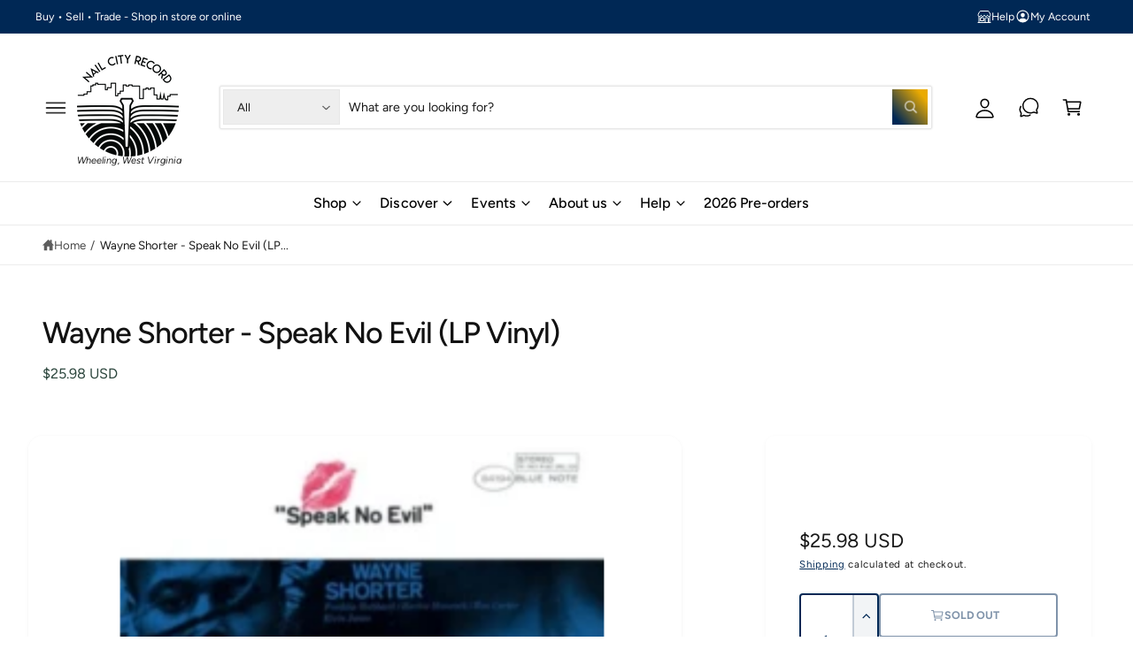

--- FILE ---
content_type: text/html; charset=utf-8
request_url: https://nailcityrecord.com/products/wayne-shorter-speak-no-evil
body_size: 43812
content:
<!doctype html>
<html class="no-js" lang="en">
  <head>
    <meta charset="utf-8">
    <meta http-equiv="X-UA-Compatible" content="IE=edge">
    <meta name="viewport" content="width=device-width,initial-scale=1">
    <meta name="theme-color" content=""><link rel="canonical" href="https://nailcityrecord.com/products/wayne-shorter-speak-no-evil"><link rel="icon" type="image/png" href="//nailcityrecord.com/cdn/shop/files/NCR_Logo_1.png?crop=center&height=32&v=1613163955&width=32"><link rel="preconnect" href="https://fonts.shopifycdn.com" crossorigin><title>
      Wayne Shorter - Speak No Evil (LP Vinyl)
 &ndash; Nail City Record</title>

    
      <meta name="description" content="Wayne Shorter - Speak No Evil Blue Note Classic Vinyl Reissue Series 180g Vinyl LP All-Analog Pressing Mastered by Kevin Gray at Cohearent Audio from original analog tapes Manufactured at Optimal in Germany DESCRIPTION:1964 was one of the most momentous years in the musical life of Wayne Shorter. Early in the year the ">
    

    

<meta property="og:site_name" content="Nail City Record">
<meta property="og:url" content="https://nailcityrecord.com/products/wayne-shorter-speak-no-evil">
<meta property="og:title" content="Wayne Shorter - Speak No Evil (LP Vinyl)">
<meta property="og:type" content="product">
<meta property="og:description" content="Wayne Shorter - Speak No Evil Blue Note Classic Vinyl Reissue Series 180g Vinyl LP All-Analog Pressing Mastered by Kevin Gray at Cohearent Audio from original analog tapes Manufactured at Optimal in Germany DESCRIPTION:1964 was one of the most momentous years in the musical life of Wayne Shorter. Early in the year the "><meta property="og:image" content="http://nailcityrecord.com/cdn/shop/products/wayne.jpg?v=1641417385">
  <meta property="og:image:secure_url" content="https://nailcityrecord.com/cdn/shop/products/wayne.jpg?v=1641417385">
  <meta property="og:image:width" content="220">
  <meta property="og:image:height" content="220"><meta property="og:price:amount" content="25.98">
  <meta property="og:price:currency" content="USD"><meta name="twitter:card" content="summary_large_image">
<meta name="twitter:title" content="Wayne Shorter - Speak No Evil (LP Vinyl)">
<meta name="twitter:description" content="Wayne Shorter - Speak No Evil Blue Note Classic Vinyl Reissue Series 180g Vinyl LP All-Analog Pressing Mastered by Kevin Gray at Cohearent Audio from original analog tapes Manufactured at Optimal in Germany DESCRIPTION:1964 was one of the most momentous years in the musical life of Wayne Shorter. Early in the year the ">

<meta name="theme:name" content="New Theme">
<meta name="theme:version" content="the newest">
<meta name="theme:preset" content="theme">


    <script src="//nailcityrecord.com/cdn/shop/t/6/assets/global.js?v=100402003853964469081747345296" defer="defer"></script><link rel="preload" href="//nailcityrecord.com/cdn/fonts/figtree/figtree_n4.3c0838aba1701047e60be6a99a1b0a40ce9b8419.woff2" as="font" crossorigin fetchpriority="high" type="font/woff2"><link rel="preload" href="//nailcityrecord.com/cdn/fonts/figtree/figtree_n5.3b6b7df38aa5986536945796e1f947445832047c.woff2" as="font" crossorigin fetchpriority="high" type="font/woff2"><script src="//nailcityrecord.com/cdn/shop/t/6/assets/animations.js?v=55825192366330283781747345296" defer="defer"></script><script>window.performance && window.performance.mark && window.performance.mark('shopify.content_for_header.start');</script><meta name="google-site-verification" content="EdpgTULKV_qz4MAGID48mysp-6D-YNvGMjRB5htX4RU">
<meta id="shopify-digital-wallet" name="shopify-digital-wallet" content="/21244675/digital_wallets/dialog">
<meta name="shopify-checkout-api-token" content="68a2409c7e16e59e9e58eb9ba692cc71">
<meta id="in-context-paypal-metadata" data-shop-id="21244675" data-venmo-supported="true" data-environment="production" data-locale="en_US" data-paypal-v4="true" data-currency="USD">
<link rel="alternate" hreflang="x-default" href="https://nailcityrecord.com/products/wayne-shorter-speak-no-evil">
<link rel="alternate" hreflang="en" href="https://nailcityrecord.com/products/wayne-shorter-speak-no-evil">
<link rel="alternate" hreflang="en-CA" href="https://nailcityrecord.com/en-ca/products/wayne-shorter-speak-no-evil">
<link rel="alternate" type="application/json+oembed" href="https://nailcityrecord.com/products/wayne-shorter-speak-no-evil.oembed">
<script async="async" src="/checkouts/internal/preloads.js?locale=en-US"></script>
<link rel="preconnect" href="https://shop.app" crossorigin="anonymous">
<script async="async" src="https://shop.app/checkouts/internal/preloads.js?locale=en-US&shop_id=21244675" crossorigin="anonymous"></script>
<script id="apple-pay-shop-capabilities" type="application/json">{"shopId":21244675,"countryCode":"US","currencyCode":"USD","merchantCapabilities":["supports3DS"],"merchantId":"gid:\/\/shopify\/Shop\/21244675","merchantName":"Nail City Record","requiredBillingContactFields":["postalAddress","email","phone"],"requiredShippingContactFields":["postalAddress","email","phone"],"shippingType":"shipping","supportedNetworks":["visa","masterCard","amex","discover","elo","jcb"],"total":{"type":"pending","label":"Nail City Record","amount":"1.00"},"shopifyPaymentsEnabled":true,"supportsSubscriptions":true}</script>
<script id="shopify-features" type="application/json">{"accessToken":"68a2409c7e16e59e9e58eb9ba692cc71","betas":["rich-media-storefront-analytics"],"domain":"nailcityrecord.com","predictiveSearch":true,"shopId":21244675,"locale":"en"}</script>
<script>var Shopify = Shopify || {};
Shopify.shop = "nail-city-record.myshopify.com";
Shopify.locale = "en";
Shopify.currency = {"active":"USD","rate":"1.0"};
Shopify.country = "US";
Shopify.theme = {"name":"New Theme","id":137248768170,"schema_name":"New Theme","schema_version":"The newest","theme_store_id":3027,"role":"main"};
Shopify.theme.handle = "null";
Shopify.theme.style = {"id":null,"handle":null};
Shopify.cdnHost = "nailcityrecord.com/cdn";
Shopify.routes = Shopify.routes || {};
Shopify.routes.root = "/";</script>
<script type="module">!function(o){(o.Shopify=o.Shopify||{}).modules=!0}(window);</script>
<script>!function(o){function n(){var o=[];function n(){o.push(Array.prototype.slice.apply(arguments))}return n.q=o,n}var t=o.Shopify=o.Shopify||{};t.loadFeatures=n(),t.autoloadFeatures=n()}(window);</script>
<script>
  window.ShopifyPay = window.ShopifyPay || {};
  window.ShopifyPay.apiHost = "shop.app\/pay";
  window.ShopifyPay.redirectState = null;
</script>
<script id="shop-js-analytics" type="application/json">{"pageType":"product"}</script>
<script defer="defer" async type="module" src="//nailcityrecord.com/cdn/shopifycloud/shop-js/modules/v2/client.init-shop-cart-sync_BT-GjEfc.en.esm.js"></script>
<script defer="defer" async type="module" src="//nailcityrecord.com/cdn/shopifycloud/shop-js/modules/v2/chunk.common_D58fp_Oc.esm.js"></script>
<script defer="defer" async type="module" src="//nailcityrecord.com/cdn/shopifycloud/shop-js/modules/v2/chunk.modal_xMitdFEc.esm.js"></script>
<script type="module">
  await import("//nailcityrecord.com/cdn/shopifycloud/shop-js/modules/v2/client.init-shop-cart-sync_BT-GjEfc.en.esm.js");
await import("//nailcityrecord.com/cdn/shopifycloud/shop-js/modules/v2/chunk.common_D58fp_Oc.esm.js");
await import("//nailcityrecord.com/cdn/shopifycloud/shop-js/modules/v2/chunk.modal_xMitdFEc.esm.js");

  window.Shopify.SignInWithShop?.initShopCartSync?.({"fedCMEnabled":true,"windoidEnabled":true});

</script>
<script defer="defer" async type="module" src="//nailcityrecord.com/cdn/shopifycloud/shop-js/modules/v2/client.payment-terms_Ci9AEqFq.en.esm.js"></script>
<script defer="defer" async type="module" src="//nailcityrecord.com/cdn/shopifycloud/shop-js/modules/v2/chunk.common_D58fp_Oc.esm.js"></script>
<script defer="defer" async type="module" src="//nailcityrecord.com/cdn/shopifycloud/shop-js/modules/v2/chunk.modal_xMitdFEc.esm.js"></script>
<script type="module">
  await import("//nailcityrecord.com/cdn/shopifycloud/shop-js/modules/v2/client.payment-terms_Ci9AEqFq.en.esm.js");
await import("//nailcityrecord.com/cdn/shopifycloud/shop-js/modules/v2/chunk.common_D58fp_Oc.esm.js");
await import("//nailcityrecord.com/cdn/shopifycloud/shop-js/modules/v2/chunk.modal_xMitdFEc.esm.js");

  
</script>
<script>
  window.Shopify = window.Shopify || {};
  if (!window.Shopify.featureAssets) window.Shopify.featureAssets = {};
  window.Shopify.featureAssets['shop-js'] = {"shop-cart-sync":["modules/v2/client.shop-cart-sync_DZOKe7Ll.en.esm.js","modules/v2/chunk.common_D58fp_Oc.esm.js","modules/v2/chunk.modal_xMitdFEc.esm.js"],"init-fed-cm":["modules/v2/client.init-fed-cm_B6oLuCjv.en.esm.js","modules/v2/chunk.common_D58fp_Oc.esm.js","modules/v2/chunk.modal_xMitdFEc.esm.js"],"shop-cash-offers":["modules/v2/client.shop-cash-offers_D2sdYoxE.en.esm.js","modules/v2/chunk.common_D58fp_Oc.esm.js","modules/v2/chunk.modal_xMitdFEc.esm.js"],"shop-login-button":["modules/v2/client.shop-login-button_QeVjl5Y3.en.esm.js","modules/v2/chunk.common_D58fp_Oc.esm.js","modules/v2/chunk.modal_xMitdFEc.esm.js"],"pay-button":["modules/v2/client.pay-button_DXTOsIq6.en.esm.js","modules/v2/chunk.common_D58fp_Oc.esm.js","modules/v2/chunk.modal_xMitdFEc.esm.js"],"shop-button":["modules/v2/client.shop-button_DQZHx9pm.en.esm.js","modules/v2/chunk.common_D58fp_Oc.esm.js","modules/v2/chunk.modal_xMitdFEc.esm.js"],"avatar":["modules/v2/client.avatar_BTnouDA3.en.esm.js"],"init-windoid":["modules/v2/client.init-windoid_CR1B-cfM.en.esm.js","modules/v2/chunk.common_D58fp_Oc.esm.js","modules/v2/chunk.modal_xMitdFEc.esm.js"],"init-shop-for-new-customer-accounts":["modules/v2/client.init-shop-for-new-customer-accounts_C_vY_xzh.en.esm.js","modules/v2/client.shop-login-button_QeVjl5Y3.en.esm.js","modules/v2/chunk.common_D58fp_Oc.esm.js","modules/v2/chunk.modal_xMitdFEc.esm.js"],"init-shop-email-lookup-coordinator":["modules/v2/client.init-shop-email-lookup-coordinator_BI7n9ZSv.en.esm.js","modules/v2/chunk.common_D58fp_Oc.esm.js","modules/v2/chunk.modal_xMitdFEc.esm.js"],"init-shop-cart-sync":["modules/v2/client.init-shop-cart-sync_BT-GjEfc.en.esm.js","modules/v2/chunk.common_D58fp_Oc.esm.js","modules/v2/chunk.modal_xMitdFEc.esm.js"],"shop-toast-manager":["modules/v2/client.shop-toast-manager_DiYdP3xc.en.esm.js","modules/v2/chunk.common_D58fp_Oc.esm.js","modules/v2/chunk.modal_xMitdFEc.esm.js"],"init-customer-accounts":["modules/v2/client.init-customer-accounts_D9ZNqS-Q.en.esm.js","modules/v2/client.shop-login-button_QeVjl5Y3.en.esm.js","modules/v2/chunk.common_D58fp_Oc.esm.js","modules/v2/chunk.modal_xMitdFEc.esm.js"],"init-customer-accounts-sign-up":["modules/v2/client.init-customer-accounts-sign-up_iGw4briv.en.esm.js","modules/v2/client.shop-login-button_QeVjl5Y3.en.esm.js","modules/v2/chunk.common_D58fp_Oc.esm.js","modules/v2/chunk.modal_xMitdFEc.esm.js"],"shop-follow-button":["modules/v2/client.shop-follow-button_CqMgW2wH.en.esm.js","modules/v2/chunk.common_D58fp_Oc.esm.js","modules/v2/chunk.modal_xMitdFEc.esm.js"],"checkout-modal":["modules/v2/client.checkout-modal_xHeaAweL.en.esm.js","modules/v2/chunk.common_D58fp_Oc.esm.js","modules/v2/chunk.modal_xMitdFEc.esm.js"],"shop-login":["modules/v2/client.shop-login_D91U-Q7h.en.esm.js","modules/v2/chunk.common_D58fp_Oc.esm.js","modules/v2/chunk.modal_xMitdFEc.esm.js"],"lead-capture":["modules/v2/client.lead-capture_BJmE1dJe.en.esm.js","modules/v2/chunk.common_D58fp_Oc.esm.js","modules/v2/chunk.modal_xMitdFEc.esm.js"],"payment-terms":["modules/v2/client.payment-terms_Ci9AEqFq.en.esm.js","modules/v2/chunk.common_D58fp_Oc.esm.js","modules/v2/chunk.modal_xMitdFEc.esm.js"]};
</script>
<script id="__st">var __st={"a":21244675,"offset":-18000,"reqid":"66fd4925-86c1-45dc-bba2-798a54fbc2aa-1769043609","pageurl":"nailcityrecord.com\/products\/wayne-shorter-speak-no-evil","u":"33b0c52b8210","p":"product","rtyp":"product","rid":7118558855338};</script>
<script>window.ShopifyPaypalV4VisibilityTracking = true;</script>
<script id="captcha-bootstrap">!function(){'use strict';const t='contact',e='account',n='new_comment',o=[[t,t],['blogs',n],['comments',n],[t,'customer']],c=[[e,'customer_login'],[e,'guest_login'],[e,'recover_customer_password'],[e,'create_customer']],r=t=>t.map((([t,e])=>`form[action*='/${t}']:not([data-nocaptcha='true']) input[name='form_type'][value='${e}']`)).join(','),a=t=>()=>t?[...document.querySelectorAll(t)].map((t=>t.form)):[];function s(){const t=[...o],e=r(t);return a(e)}const i='password',u='form_key',d=['recaptcha-v3-token','g-recaptcha-response','h-captcha-response',i],f=()=>{try{return window.sessionStorage}catch{return}},m='__shopify_v',_=t=>t.elements[u];function p(t,e,n=!1){try{const o=window.sessionStorage,c=JSON.parse(o.getItem(e)),{data:r}=function(t){const{data:e,action:n}=t;return t[m]||n?{data:e,action:n}:{data:t,action:n}}(c);for(const[e,n]of Object.entries(r))t.elements[e]&&(t.elements[e].value=n);n&&o.removeItem(e)}catch(o){console.error('form repopulation failed',{error:o})}}const l='form_type',E='cptcha';function T(t){t.dataset[E]=!0}const w=window,h=w.document,L='Shopify',v='ce_forms',y='captcha';let A=!1;((t,e)=>{const n=(g='f06e6c50-85a8-45c8-87d0-21a2b65856fe',I='https://cdn.shopify.com/shopifycloud/storefront-forms-hcaptcha/ce_storefront_forms_captcha_hcaptcha.v1.5.2.iife.js',D={infoText:'Protected by hCaptcha',privacyText:'Privacy',termsText:'Terms'},(t,e,n)=>{const o=w[L][v],c=o.bindForm;if(c)return c(t,g,e,D).then(n);var r;o.q.push([[t,g,e,D],n]),r=I,A||(h.body.append(Object.assign(h.createElement('script'),{id:'captcha-provider',async:!0,src:r})),A=!0)});var g,I,D;w[L]=w[L]||{},w[L][v]=w[L][v]||{},w[L][v].q=[],w[L][y]=w[L][y]||{},w[L][y].protect=function(t,e){n(t,void 0,e),T(t)},Object.freeze(w[L][y]),function(t,e,n,w,h,L){const[v,y,A,g]=function(t,e,n){const i=e?o:[],u=t?c:[],d=[...i,...u],f=r(d),m=r(i),_=r(d.filter((([t,e])=>n.includes(e))));return[a(f),a(m),a(_),s()]}(w,h,L),I=t=>{const e=t.target;return e instanceof HTMLFormElement?e:e&&e.form},D=t=>v().includes(t);t.addEventListener('submit',(t=>{const e=I(t);if(!e)return;const n=D(e)&&!e.dataset.hcaptchaBound&&!e.dataset.recaptchaBound,o=_(e),c=g().includes(e)&&(!o||!o.value);(n||c)&&t.preventDefault(),c&&!n&&(function(t){try{if(!f())return;!function(t){const e=f();if(!e)return;const n=_(t);if(!n)return;const o=n.value;o&&e.removeItem(o)}(t);const e=Array.from(Array(32),(()=>Math.random().toString(36)[2])).join('');!function(t,e){_(t)||t.append(Object.assign(document.createElement('input'),{type:'hidden',name:u})),t.elements[u].value=e}(t,e),function(t,e){const n=f();if(!n)return;const o=[...t.querySelectorAll(`input[type='${i}']`)].map((({name:t})=>t)),c=[...d,...o],r={};for(const[a,s]of new FormData(t).entries())c.includes(a)||(r[a]=s);n.setItem(e,JSON.stringify({[m]:1,action:t.action,data:r}))}(t,e)}catch(e){console.error('failed to persist form',e)}}(e),e.submit())}));const S=(t,e)=>{t&&!t.dataset[E]&&(n(t,e.some((e=>e===t))),T(t))};for(const o of['focusin','change'])t.addEventListener(o,(t=>{const e=I(t);D(e)&&S(e,y())}));const B=e.get('form_key'),M=e.get(l),P=B&&M;t.addEventListener('DOMContentLoaded',(()=>{const t=y();if(P)for(const e of t)e.elements[l].value===M&&p(e,B);[...new Set([...A(),...v().filter((t=>'true'===t.dataset.shopifyCaptcha))])].forEach((e=>S(e,t)))}))}(h,new URLSearchParams(w.location.search),n,t,e,['guest_login'])})(!0,!0)}();</script>
<script integrity="sha256-4kQ18oKyAcykRKYeNunJcIwy7WH5gtpwJnB7kiuLZ1E=" data-source-attribution="shopify.loadfeatures" defer="defer" src="//nailcityrecord.com/cdn/shopifycloud/storefront/assets/storefront/load_feature-a0a9edcb.js" crossorigin="anonymous"></script>
<script crossorigin="anonymous" defer="defer" src="//nailcityrecord.com/cdn/shopifycloud/storefront/assets/shopify_pay/storefront-65b4c6d7.js?v=20250812"></script>
<script data-source-attribution="shopify.dynamic_checkout.dynamic.init">var Shopify=Shopify||{};Shopify.PaymentButton=Shopify.PaymentButton||{isStorefrontPortableWallets:!0,init:function(){window.Shopify.PaymentButton.init=function(){};var t=document.createElement("script");t.src="https://nailcityrecord.com/cdn/shopifycloud/portable-wallets/latest/portable-wallets.en.js",t.type="module",document.head.appendChild(t)}};
</script>
<script data-source-attribution="shopify.dynamic_checkout.buyer_consent">
  function portableWalletsHideBuyerConsent(e){var t=document.getElementById("shopify-buyer-consent"),n=document.getElementById("shopify-subscription-policy-button");t&&n&&(t.classList.add("hidden"),t.setAttribute("aria-hidden","true"),n.removeEventListener("click",e))}function portableWalletsShowBuyerConsent(e){var t=document.getElementById("shopify-buyer-consent"),n=document.getElementById("shopify-subscription-policy-button");t&&n&&(t.classList.remove("hidden"),t.removeAttribute("aria-hidden"),n.addEventListener("click",e))}window.Shopify?.PaymentButton&&(window.Shopify.PaymentButton.hideBuyerConsent=portableWalletsHideBuyerConsent,window.Shopify.PaymentButton.showBuyerConsent=portableWalletsShowBuyerConsent);
</script>
<script>
  function portableWalletsCleanup(e){e&&e.src&&console.error("Failed to load portable wallets script "+e.src);var t=document.querySelectorAll("shopify-accelerated-checkout .shopify-payment-button__skeleton, shopify-accelerated-checkout-cart .wallet-cart-button__skeleton"),e=document.getElementById("shopify-buyer-consent");for(let e=0;e<t.length;e++)t[e].remove();e&&e.remove()}function portableWalletsNotLoadedAsModule(e){e instanceof ErrorEvent&&"string"==typeof e.message&&e.message.includes("import.meta")&&"string"==typeof e.filename&&e.filename.includes("portable-wallets")&&(window.removeEventListener("error",portableWalletsNotLoadedAsModule),window.Shopify.PaymentButton.failedToLoad=e,"loading"===document.readyState?document.addEventListener("DOMContentLoaded",window.Shopify.PaymentButton.init):window.Shopify.PaymentButton.init())}window.addEventListener("error",portableWalletsNotLoadedAsModule);
</script>

<script type="module" src="https://nailcityrecord.com/cdn/shopifycloud/portable-wallets/latest/portable-wallets.en.js" onError="portableWalletsCleanup(this)" crossorigin="anonymous"></script>
<script nomodule>
  document.addEventListener("DOMContentLoaded", portableWalletsCleanup);
</script>

<link id="shopify-accelerated-checkout-styles" rel="stylesheet" media="screen" href="https://nailcityrecord.com/cdn/shopifycloud/portable-wallets/latest/accelerated-checkout-backwards-compat.css" crossorigin="anonymous">
<style id="shopify-accelerated-checkout-cart">
        #shopify-buyer-consent {
  margin-top: 1em;
  display: inline-block;
  width: 100%;
}

#shopify-buyer-consent.hidden {
  display: none;
}

#shopify-subscription-policy-button {
  background: none;
  border: none;
  padding: 0;
  text-decoration: underline;
  font-size: inherit;
  cursor: pointer;
}

#shopify-subscription-policy-button::before {
  box-shadow: none;
}

      </style>
<script id="sections-script" data-sections="header,footer" defer="defer" src="//nailcityrecord.com/cdn/shop/t/6/compiled_assets/scripts.js?v=8888"></script>
<script>window.performance && window.performance.mark && window.performance.mark('shopify.content_for_header.end');</script>


    <style data-shopify>
      @font-face {
  font-family: Figtree;
  font-weight: 400;
  font-style: normal;
  font-display: fallback;
  src: url("//nailcityrecord.com/cdn/fonts/figtree/figtree_n4.3c0838aba1701047e60be6a99a1b0a40ce9b8419.woff2") format("woff2"),
       url("//nailcityrecord.com/cdn/fonts/figtree/figtree_n4.c0575d1db21fc3821f17fd6617d3dee552312137.woff") format("woff");
}

        @font-face {
  font-family: Figtree;
  font-weight: 700;
  font-style: normal;
  font-display: fallback;
  src: url("//nailcityrecord.com/cdn/fonts/figtree/figtree_n7.2fd9bfe01586148e644724096c9d75e8c7a90e55.woff2") format("woff2"),
       url("//nailcityrecord.com/cdn/fonts/figtree/figtree_n7.ea05de92d862f9594794ab281c4c3a67501ef5fc.woff") format("woff");
}

        @font-face {
  font-family: Figtree;
  font-weight: 400;
  font-style: italic;
  font-display: fallback;
  src: url("//nailcityrecord.com/cdn/fonts/figtree/figtree_i4.89f7a4275c064845c304a4cf8a4a586060656db2.woff2") format("woff2"),
       url("//nailcityrecord.com/cdn/fonts/figtree/figtree_i4.6f955aaaafc55a22ffc1f32ecf3756859a5ad3e2.woff") format("woff");
}

        @font-face {
  font-family: Figtree;
  font-weight: 700;
  font-style: italic;
  font-display: fallback;
  src: url("//nailcityrecord.com/cdn/fonts/figtree/figtree_i7.06add7096a6f2ab742e09ec7e498115904eda1fe.woff2") format("woff2"),
       url("//nailcityrecord.com/cdn/fonts/figtree/figtree_i7.ee584b5fcaccdbb5518c0228158941f8df81b101.woff") format("woff");
}

        @font-face {
  font-family: Figtree;
  font-weight: 500;
  font-style: normal;
  font-display: fallback;
  src: url("//nailcityrecord.com/cdn/fonts/figtree/figtree_n5.3b6b7df38aa5986536945796e1f947445832047c.woff2") format("woff2"),
       url("//nailcityrecord.com/cdn/fonts/figtree/figtree_n5.f26bf6dcae278b0ed902605f6605fa3338e81dab.woff") format("woff");
}

@font-face {
  font-family: Figtree;
  font-weight: 500;
  font-style: normal;
  font-display: fallback;
  src: url("//nailcityrecord.com/cdn/fonts/figtree/figtree_n5.3b6b7df38aa5986536945796e1f947445832047c.woff2") format("woff2"),
       url("//nailcityrecord.com/cdn/fonts/figtree/figtree_n5.f26bf6dcae278b0ed902605f6605fa3338e81dab.woff") format("woff");
}

        @font-face {
  font-family: Figtree;
  font-weight: 700;
  font-style: normal;
  font-display: fallback;
  src: url("//nailcityrecord.com/cdn/fonts/figtree/figtree_n7.2fd9bfe01586148e644724096c9d75e8c7a90e55.woff2") format("woff2"),
       url("//nailcityrecord.com/cdn/fonts/figtree/figtree_n7.ea05de92d862f9594794ab281c4c3a67501ef5fc.woff") format("woff");
}

        @font-face {
  font-family: Figtree;
  font-weight: 500;
  font-style: italic;
  font-display: fallback;
  src: url("//nailcityrecord.com/cdn/fonts/figtree/figtree_i5.969396f679a62854cf82dbf67acc5721e41351f0.woff2") format("woff2"),
       url("//nailcityrecord.com/cdn/fonts/figtree/figtree_i5.93bc1cad6c73ca9815f9777c49176dfc9d2890dd.woff") format("woff");
}

        @font-face {
  font-family: Figtree;
  font-weight: 700;
  font-style: italic;
  font-display: fallback;
  src: url("//nailcityrecord.com/cdn/fonts/figtree/figtree_i7.06add7096a6f2ab742e09ec7e498115904eda1fe.woff2") format("woff2"),
       url("//nailcityrecord.com/cdn/fonts/figtree/figtree_i7.ee584b5fcaccdbb5518c0228158941f8df81b101.woff") format("woff");
}

        @font-face {
  font-family: Figtree;
  font-weight: 500;
  font-style: normal;
  font-display: fallback;
  src: url("//nailcityrecord.com/cdn/fonts/figtree/figtree_n5.3b6b7df38aa5986536945796e1f947445832047c.woff2") format("woff2"),
       url("//nailcityrecord.com/cdn/fonts/figtree/figtree_n5.f26bf6dcae278b0ed902605f6605fa3338e81dab.woff") format("woff");
}


        :root,
        .color-scheme-1 {
          --color-background: 255,255,255;
          --color-background-accent: ,,;
        
          --gradient-background: #ffffff;
        

        

        --color-foreground: 44,70,61;
        --color-heading: 18,18,18;
        --color-background-contrast: 191,191,191;
        --color-shadow: 0, 0, 0;
        --color-button: 18,18,18;
        --color-button-alpha: 1.0;
        
          --color-button-gradient: none;
        
        --color-button-text: 255,255,255;
        --color-secondary-button: 255,255,255;
        --color-secondary-button-text: 18,18,18;
        --color-link: 44,70,61;
        --color-caption: 44,70,61;
        --color-badge-foreground: 44,70,61;
        --color-badge-background: 255,255,255;
        --color-badge-border: 44,70,61;
        --color-accent: 0,40,85;
        --payment-terms-background-color: rgb(255 255 255);

        
          --color-heading-gradient-background: none;
          --color-heading-gradient-background-clip: border-box;
          --color-heading-gradient-fill: currentColor;
        

        
          --color-accent-gradient-background: -webkit-linear-gradient(90deg, rgba(0, 128, 49, 1), rgba(0, 40, 85, 1) 4.656%, rgba(234, 170, 0, 1) 100%);
          --color-accent-gradient-background-clip: text;
          --color-accent-gradient-fill: transparent;
        
      }
      
        
        .color-scheme-2 {
          --color-background: 255,255,255;
          --color-background-accent: ,,;
        
          --gradient-background: #ffffff;
        

        

        --color-foreground: 25,25,25;
        --color-heading: 60,64,67;
        --color-background-contrast: 191,191,191;
        --color-shadow: 0, 0, 0;
        --color-button: 0,40,85;
        --color-button-alpha: 1.0;
        
        --color-button-gradient: linear-gradient(50deg, rgba(0, 40, 85, 1) 13%, rgba(234, 170, 0, 1) 84%);
        
        --color-button-text: 243,243,243;
        --color-secondary-button: 255,255,255;
        --color-secondary-button-text: 0,40,85;
        --color-link: 0,40,85;
        --color-caption: 60,64,67;
        --color-badge-foreground: 25,25,25;
        --color-badge-background: 255,255,255;
        --color-badge-border: 25,25,25;
        --color-accent: 234,170,0;
        --payment-terms-background-color: rgb(255 255 255);

        
          --color-heading-gradient-background: none;
          --color-heading-gradient-background-clip: border-box;
          --color-heading-gradient-fill: currentColor;
        

        
          --color-accent-gradient-background: -webkit-linear-gradient(360deg, rgba(0, 40, 85, 1) 11%, rgba(234, 170, 0, 1) 84%);
          --color-accent-gradient-background-clip: text;
          --color-accent-gradient-fill: transparent;
        
      }
      
        
        .color-scheme-3 {
          --color-background: 0,40,85;
          --color-background-accent: ,,;
        
          --gradient-background: #002855;
        

        

        --color-foreground: 255,255,255;
        --color-heading: 255,255,255;
        --color-background-contrast: 0,52,110;
        --color-shadow: 0, 0, 0;
        --color-button: 255,255,255;
        --color-button-alpha: 1.0;
        
          --color-button-gradient: none;
        
        --color-button-text: 0,0,0;
        --color-secondary-button: 0,40,85;
        --color-secondary-button-text: 255,255,255;
        --color-link: 255,255,255;
        --color-caption: 255,255,255;
        --color-badge-foreground: 255,255,255;
        --color-badge-background: 0,40,85;
        --color-badge-border: 255,255,255;
        --color-accent: 234,170,0;
        --payment-terms-background-color: rgb(0 40 85);

        
          --color-heading-gradient-background: none;
          --color-heading-gradient-background-clip: border-box;
          --color-heading-gradient-fill: currentColor;
        

        
          --color-accent-gradient-background: -webkit-linear-gradient(97deg, rgba(234, 170, 0, 1) 14%, rgba(252, 222, 113, 1) 83%);
          --color-accent-gradient-background-clip: text;
          --color-accent-gradient-fill: transparent;
        
      }
      
        
        .color-scheme-4 {
          --color-background: 0,40,85;
          --color-background-accent: ,,;
        
          --gradient-background: radial-gradient(rgba(0, 40, 85, 1) 7%, rgba(234, 170, 0, 1) 94%);
        

        

        --color-foreground: 255,255,255;
        --color-heading: 255,255,255;
        --color-background-contrast: 0,52,110;
        --color-shadow: 0, 0, 0;
        --color-button: 255,255,255;
        --color-button-alpha: 1.0;
        
          --color-button-gradient: none;
        
        --color-button-text: 36,40,51;
        --color-secondary-button: 0,40,85;
        --color-secondary-button-text: 255,255,255;
        --color-link: 255,255,255;
        --color-caption: 255,255,255;
        --color-badge-foreground: 255,255,255;
        --color-badge-background: 0,40,85;
        --color-badge-border: 255,255,255;
        --color-accent: 245,225,33;
        --payment-terms-background-color: rgb(0 40 85);

        
          --color-heading-gradient-background: none;
          --color-heading-gradient-background-clip: border-box;
          --color-heading-gradient-fill: currentColor;
        

        
          --color-accent-gradient-background: -webkit-linear-gradient(240deg, rgba(250, 212, 143, 1), rgba(195, 149, 64, 1) 100%);
          --color-accent-gradient-background-clip: text;
          --color-accent-gradient-fill: transparent;
        
      }
      
        
        .color-scheme-5 {
          --color-background: 234,170,0;
          --color-background-accent: ,,;
        
          --gradient-background: #eaaa00;
        

        

        --color-foreground: 255,255,255;
        --color-heading: 255,255,255;
        --color-background-contrast: 107,77,0;
        --color-shadow: 0, 0, 0;
        --color-button: 255,255,255;
        --color-button-alpha: 1.0;
        
          --color-button-gradient: none;
        
        --color-button-text: 0,0,0;
        --color-secondary-button: 234,170,0;
        --color-secondary-button-text: 255,255,255;
        --color-link: 255,255,255;
        --color-caption: 255,255,255;
        --color-badge-foreground: 255,255,255;
        --color-badge-background: 234,170,0;
        --color-badge-border: 255,255,255;
        --color-accent: 0,40,85;
        --payment-terms-background-color: rgb(234 170 0);

        
          --color-heading-gradient-background: none;
          --color-heading-gradient-background-clip: border-box;
          --color-heading-gradient-fill: currentColor;
        

        
          --color-accent-gradient-background: -webkit-linear-gradient(270deg, rgba(234, 170, 0, 1) 42%, rgba(249, 100, 32, 1) 100%);
          --color-accent-gradient-background-clip: text;
          --color-accent-gradient-fill: transparent;
        
      }
      
        
        .color-scheme-6 {
          --color-background: 255,255,255;
          --color-background-accent: ,,;
        
          --gradient-background: #ffffff;
        

        

        --color-foreground: 255,255,255;
        --color-heading: 255,255,255;
        --color-background-contrast: 191,191,191;
        --color-shadow: 0, 0, 0;
        --color-button: 234,170,0;
        --color-button-alpha: 1.0;
        
        --color-button-gradient: linear-gradient(50deg, rgba(234, 170, 0, 1) 13%, rgba(138, 186, 75, 1) 86%);
        
        --color-button-text: 255,255,255;
        --color-secondary-button: 255,255,255;
        --color-secondary-button-text: 255,255,255;
        --color-link: 255,255,255;
        --color-caption: 255,255,255;
        --color-badge-foreground: 255,255,255;
        --color-badge-background: 255,255,255;
        --color-badge-border: 255,255,255;
        --color-accent: 234,170,0;
        --payment-terms-background-color: rgb(255 255 255);

        
          --color-heading-gradient-background: none;
          --color-heading-gradient-background-clip: border-box;
          --color-heading-gradient-fill: currentColor;
        

        
          --color-accent-gradient-background: -webkit-linear-gradient(310deg, rgba(0, 40, 85, 1) 15%, rgba(33, 249, 150, 1) 85%);
          --color-accent-gradient-background-clip: text;
          --color-accent-gradient-fill: transparent;
        
      }
      
        
        .color-scheme-7 {
          --color-background: 234,170,0;
          --color-background-accent: ,,;
        
          --gradient-background: linear-gradient(229deg, rgba(234, 170, 0, 1) 4%, rgba(0, 40, 85, 1) 100%);
        

        

        --color-foreground: 255,255,255;
        --color-heading: 255,255,255;
        --color-background-contrast: 107,77,0;
        --color-shadow: 0, 0, 0;
        --color-button: 255,255,255;
        --color-button-alpha: 1.0;
        
          --color-button-gradient: none;
        
        --color-button-text: 18,18,18;
        --color-secondary-button: 234,170,0;
        --color-secondary-button-text: 255,255,255;
        --color-link: 255,255,255;
        --color-caption: 255,255,255;
        --color-badge-foreground: 255,255,255;
        --color-badge-background: 234,170,0;
        --color-badge-border: 255,255,255;
        --color-accent: 234,170,0;
        --payment-terms-background-color: rgb(234 170 0);

        
          --color-heading-gradient-background: none;
          --color-heading-gradient-background-clip: border-box;
          --color-heading-gradient-fill: currentColor;
        

        
          --color-accent-gradient-background: none;
          --color-accent-gradient-background-clip: border-box;
          --color-accent-gradient-fill: currentColor;
        
      }
      
        
        .color-scheme-8 {
          --color-background: 255,255,255;
          --color-background-accent: ,,;
        
          --gradient-background: #ffffff;
        

        

        --color-foreground: 0,0,0;
        --color-heading: 0,40,85;
        --color-background-contrast: 191,191,191;
        --color-shadow: 0, 0, 0;
        --color-button: 0,40,85;
        --color-button-alpha: 1.0;
        
          --color-button-gradient: none;
        
        --color-button-text: 243,243,243;
        --color-secondary-button: 255,255,255;
        --color-secondary-button-text: 0,40,85;
        --color-link: 0,40,85;
        --color-caption: 18,18,18;
        --color-badge-foreground: 0,0,0;
        --color-badge-background: 255,255,255;
        --color-badge-border: 0,0,0;
        --color-accent: 0,0,0;
        --payment-terms-background-color: rgb(255 255 255);

        
          --color-heading-gradient-background: none;
          --color-heading-gradient-background-clip: border-box;
          --color-heading-gradient-fill: currentColor;
        

        
          --color-accent-gradient-background: none;
          --color-accent-gradient-background-clip: border-box;
          --color-accent-gradient-fill: currentColor;
        
      }
      
        
        .color-scheme-9 {
          --color-background: 255,255,255;
          --color-background-accent: ,,;
        
          --gradient-background: #ffffff;
        

        

        --color-foreground: 18,18,18;
        --color-heading: 0,40,85;
        --color-background-contrast: 191,191,191;
        --color-shadow: 0, 0, 0;
        --color-button: 0,40,85;
        --color-button-alpha: 1.0;
        
          --color-button-gradient: none;
        
        --color-button-text: 243,243,243;
        --color-secondary-button: 255,255,255;
        --color-secondary-button-text: 234,170,0;
        --color-link: 0,40,85;
        --color-caption: 18,18,18;
        --color-badge-foreground: 18,18,18;
        --color-badge-background: 255,255,255;
        --color-badge-border: 18,18,18;
        --color-accent: 234,170,0;
        --payment-terms-background-color: rgb(255 255 255);

        
          --color-heading-gradient-background: none;
          --color-heading-gradient-background-clip: border-box;
          --color-heading-gradient-fill: currentColor;
        

        
          --color-accent-gradient-background: -webkit-linear-gradient(89deg, rgba(234, 170, 0, 1) 13%, rgba(0, 40, 85, 1) 85%);
          --color-accent-gradient-background-clip: text;
          --color-accent-gradient-fill: transparent;
        
      }
      
        
        .color-scheme-9d8c9637-4a0b-41af-8bae-45dc4818a505 {
          --color-background: 255,255,255;
          --color-background-accent: ,,;
        
          --gradient-background: #ffffff;
        

        

        --color-foreground: 44,70,61;
        --color-heading: 18,18,18;
        --color-background-contrast: 191,191,191;
        --color-shadow: 0, 0, 0;
        --color-button: 18,18,18;
        --color-button-alpha: 1.0;
        
          --color-button-gradient: none;
        
        --color-button-text: 255,255,255;
        --color-secondary-button: 255,255,255;
        --color-secondary-button-text: 18,18,18;
        --color-link: 44,70,61;
        --color-caption: 44,70,61;
        --color-badge-foreground: 44,70,61;
        --color-badge-background: 255,255,255;
        --color-badge-border: 44,70,61;
        --color-accent: 0,40,85;
        --payment-terms-background-color: rgb(255 255 255);

        
          --color-heading-gradient-background: none;
          --color-heading-gradient-background-clip: border-box;
          --color-heading-gradient-fill: currentColor;
        

        
          --color-accent-gradient-background: -webkit-linear-gradient(90deg, rgba(0, 40, 85, 1), rgba(234, 170, 0, 1) 100%);
          --color-accent-gradient-background-clip: text;
          --color-accent-gradient-fill: transparent;
        
      }
      
        
        .color-scheme-1e57270d-dabb-4c2c-9f27-9c584a2f22e5 {
          --color-background: 185,28,28;
          --color-background-accent: ,,;
        
          --gradient-background: #b91c1c;
        

        

        --color-foreground: 255,255,255;
        --color-heading: 255,255,255;
        --color-background-contrast: 74,11,11;
        --color-shadow: 0, 0, 0;
        --color-button: 18,18,18;
        --color-button-alpha: 1.0;
        
          --color-button-gradient: none;
        
        --color-button-text: 255,255,255;
        --color-secondary-button: 185,28,28;
        --color-secondary-button-text: 18,18,18;
        --color-link: 255,255,255;
        --color-caption: 255,255,255;
        --color-badge-foreground: 255,255,255;
        --color-badge-background: 185,28,28;
        --color-badge-border: 255,255,255;
        --color-accent: 6,6,6;
        --payment-terms-background-color: rgb(185 28 28);

        
          --color-heading-gradient-background: none;
          --color-heading-gradient-background-clip: border-box;
          --color-heading-gradient-fill: currentColor;
        

        
          --color-accent-gradient-background: none;
          --color-accent-gradient-background-clip: border-box;
          --color-accent-gradient-fill: currentColor;
        
      }
      
        
        .color-scheme-b397c094-246e-4b4f-96ce-15d808d39d35 {
          --color-background: 255,255,255;
          --color-background-accent: 255,255,255;
        
          --gradient-background: #ffffff;
        

        

        --color-foreground: 43,34,36;
        --color-heading: 26,20,21;
        --color-background-contrast: 191,191,191;
        --color-shadow: 0, 0, 0;
        --color-button: 138,28,50;
        --color-button-alpha: 1.0;
        
          --color-button-gradient: none;
        
        --color-button-text: 255,255,255;
        --color-secondary-button: 255,255,255;
        --color-secondary-button-text: 26,20,21;
        --color-link: 43,34,36;
        --color-caption: 43,34,36;
        --color-badge-foreground: 43,34,36;
        --color-badge-background: 255,255,255;
        --color-badge-border: 43,34,36;
        --color-accent: 52,92,79;
        --payment-terms-background-color: rgb(255 255 255);

        
          --color-heading-gradient-background: none;
          --color-heading-gradient-background-clip: border-box;
          --color-heading-gradient-fill: currentColor;
        

        
          --color-accent-gradient-background: -webkit-linear-gradient(90deg, rgba(185, 49, 75, 1), rgba(138, 28, 50, 1) 50%, rgba(52, 92, 79, 1) 100%);
          --color-accent-gradient-background-clip: text;
          --color-accent-gradient-fill: transparent;
        
      }
      
        
        .color-scheme-937b2ca6-8d64-437b-b593-beff808f8f77 {
          --color-background: 138,28,50;
          --color-background-accent: ,,;
        
          --gradient-background: linear-gradient(90deg, rgba(138, 28, 50, 1), rgba(185, 49, 75, 1) 98%);
        

        

        --color-foreground: 255,255,255;
        --color-heading: 255,255,255;
        --color-background-contrast: 159,32,58;
        --color-shadow: 0, 0, 0;
        --color-button: 138,28,50;
        --color-button-alpha: 1.0;
        
        --color-button-gradient: linear-gradient(90deg, rgba(138, 28, 50, 1), rgba(254, 98, 146, 1) 49%, rgba(52, 92, 79, 1) 100%);
        
        --color-button-text: 255,255,255;
        --color-secondary-button: 138,28,50;
        --color-secondary-button-text: 138,28,50;
        --color-link: 255,255,255;
        --color-caption: 255,255,255;
        --color-badge-foreground: 255,255,255;
        --color-badge-background: 138,28,50;
        --color-badge-border: 255,255,255;
        --color-accent: 52,92,79;
        --payment-terms-background-color: rgb(138 28 50);

        
          --color-heading-gradient-background: none;
          --color-heading-gradient-background-clip: border-box;
          --color-heading-gradient-fill: currentColor;
        

        
          --color-accent-gradient-background: -webkit-linear-gradient(90deg, rgba(138, 28, 50, 1), rgba(138, 28, 50, 1) 4.656%, rgba(52, 92, 79, 1) 100%);
          --color-accent-gradient-background-clip: text;
          --color-accent-gradient-fill: transparent;
        
      }
      

      

      body, .color-scheme-1, .color-scheme-2, .color-scheme-3, .color-scheme-4, .color-scheme-5, .color-scheme-6, .color-scheme-7, .color-scheme-8, .color-scheme-9, .color-scheme-9d8c9637-4a0b-41af-8bae-45dc4818a505, .color-scheme-1e57270d-dabb-4c2c-9f27-9c584a2f22e5, .color-scheme-b397c094-246e-4b4f-96ce-15d808d39d35, .color-scheme-937b2ca6-8d64-437b-b593-beff808f8f77 {
        color: rgb(var(--color-foreground));
        background-color: rgb(var(--color-background));
      }

      :root {
        --font-body-family: Figtree, sans-serif;
        --font-body-style: normal;
        --font-body-weight: 400;
        --font-body-weight-bold: 700;
        --font-body-letter-spacing: 0.001em;

        --font-heading-family: Figtree, sans-serif;
        --font-heading-style: normal;
        --font-heading-weight: 500;

        

        --font-button-font-weight: bold;
        --font-button-case: uppercase;
        --font-button-icon-offset: -0.1rem;
        --font-button-letter-spacing: -0.015em;
        --font-button-text-size: 1.3rem;

        --font-body-scale: 0.95;
        --font-heading-scale: 1.0526315789473684;
        --font-heading-case: none;
        --font-heading-letter-spacing: -0.029em;

        --media-padding: px;
        --media-border-opacity: 0.0;
        --media-border-width: 0px;
        --media-radius: 10px;
        --media-shadow-opacity: 0.0;
        --media-shadow-horizontal-offset: 0px;
        --media-shadow-vertical-offset: 0px;
        --media-shadow-blur-radius: 0px;
        --media-shadow-visible: 0;

        --page-width: 144rem;
        --px-mobile: 2rem;
        --page-width-margin: 0rem;

        --product-card-image-padding: 0.6rem;
        --product-card-image-scale: 0.9;
        --product-card-corner-radius: 0.6rem;
        --product-card-text-alignment: left;
        --product-card-border-width: 0.0rem;
        --product-card-border-opacity: 0.0;
        --product-card-shadow-opacity: 0.0;
        --product-card-shadow-visible: 0;
        --product-card-shadow-horizontal-offset: 0.0rem;
        --product-card-shadow-vertical-offset: 0.0rem;
        --product-card-shadow-blur-radius: 0.0rem;
        --product-card-star-color: 245,225,33;
        --product-card-icon-width: 32px;

        --inventory-stock-low-color: 230,103,17;
        --inventory-stock-normal-color: 85,175,16;
        --inventory-stock-continue-color: 85,175,16;
        --inventory-stock-out-color: 91,91,91;

        
          --product-card-price-color: 234,7,7;
        

        
        --product-card-image-background: 0,0,0,0.0;
        

        --collection-card-image-padding: 0.0rem;
        --collection-card-corner-radius: 0.0rem;
        --collection-card-image-scale: 0.74;
        --collection-card-text-alignment: center;
        --collection-card-border-width: 0.0rem;
        --collection-card-border-opacity: 0.0;
        --collection-card-shadow-opacity: 0.0;
        --collection-card-shadow-visible: 0;
        --collection-card-shadow-horizontal-offset: 0.0rem;
        --collection-card-shadow-vertical-offset: 0.0rem;
        --collection-card-shadow-blur-radius: 0.0rem;
        --collection-card-image-background: 255,255,255,1.0;

        --blog-card-image-padding: 0.0rem;
        --blog-card-corner-radius: 0.8rem;
        --blog-card-border-width: 0.0rem;
        --blog-card-border-opacity: 0.0;
        --blog-card-shadow-opacity: 0.0;
        --blog-card-shadow-visible: 0;
        --blog-card-shadow-horizontal-offset: 0.0rem;
        --blog-card-shadow-vertical-offset: 0.0rem;
        --blog-card-shadow-blur-radius: 0.0rem;
        --blog-card-image-background: 255,255,255,1.0;

        

        --badge-text-size: 1.2rem;
        --badge-text-weight: bold;
        --badge-border-width: 1px;
        --badge-border-style: solid;

        --badge-sold-out-foreground: 255 255 255 / 1.0;
        --badge-sold-out-border: 0 0 0 / 0.0;
        --badge-sold-out-background: linear-gradient(127deg, rgba(13, 13, 13, 0.8) 11%, rgba(49, 49, 49, 0.8) 78%);
        
        
        --badge-preorder-foreground: 255 255 255 / 1.0;
        --badge-preorder-border: 255 255 255 / 1.0;
        --badge-preorder-background: #fb8c00;
        
        
        
        --badge-new-foreground: 255 255 255 / 1.0;
        --badge-new-border: 0 0 0 / 0.0;
        --badge-new-background: #43a047ff;
        
        
        --badge-sale-foreground: 255 255 255 / 1.0;
        --badge-sale-border: 0 0 0 / 0.0;
        --badge-sale-background: #d32f2f;
        

        --popup-border-width: 1px;
        --popup-border-opacity: 0.08;
        --popup-corner-radius: 10px;
        --promo-corner-radius: 6px;
        --popup-shadow-opacity: 0.15;
        --popup-shadow-horizontal-offset: 0px;
        --popup-shadow-vertical-offset: 0px;
        --popup-shadow-blur-radius: 5px;

        --drawer-border-width: 1px;
        --drawer-border-opacity: 0.1;
        --drawer-shadow-opacity: 0.0;
        --drawer-shadow-horizontal-offset: 0px;
        --drawer-shadow-vertical-offset: 4px;
        --drawer-shadow-blur-radius: 5px;

        --grid-desktop-vertical-spacing: 16px;
        --grid-desktop-horizontal-spacing: 16px;
        --grid-desktop-horizontal-spacing-initial: 16px;
        --grid-mobile-vertical-spacing: calc(var(--px-mobile) * 0.8);
        --grid-mobile-horizontal-spacing: calc(var(--px-mobile) * 0.8);

        --text-boxes-radius: 10px;
        --text-boxes-border-opacity: 0.0;
        --text-boxes-border-width: 0px;
        --text-boxes-shadow-opacity: 0.0;
        --text-boxes-shadow-visible: 0;
        --text-boxes-shadow-horizontal-offset: 0px;
        --text-boxes-shadow-vertical-offset: 0px;
        --text-boxes-shadow-blur-radius: 0px;

        --buttons-radius: 2px;
        --buttons-radius-outset: 4px;
        --buttons-border-width: 2px;
        --buttons-border-opacity: 1.0;
        --buttons-shadow-opacity: 0.0;
        --buttons-shadow-visible: 0;
        --buttons-shadow-horizontal-offset: 0px;
        --buttons-shadow-vertical-offset: 0px;
        --buttons-shadow-blur-radius: 0px;
        --buttons-border-offset: 0.3px;

        --inputs-radius: 2px;
        --inputs-border-width: 2px;
        --inputs-border-opacity: 0.35;
        --inputs-shadow-opacity: 0.0;
        --inputs-shadow-horizontal-offset: 0px;
        --inputs-margin-offset: 0px;
        --inputs-shadow-vertical-offset: 0px;
        --inputs-shadow-blur-radius: 0px;
        --inputs-radius-outset: 4px;

        --variant-pills-radius: 2px;
        --variant-pills-border-width: 2px;
        --variant-pills-border-opacity: 0.35;
        --variant-pills-shadow-opacity: 0.0;
        --variant-pills-shadow-horizontal-offset: 0px;
        --variant-pills-shadow-vertical-offset: 0px;
        --variant-pills-shadow-blur-radius: 0px;

        --color-overlay: #060606;

        
        --spacing-section: 53px;

        --breadcrumb-padding: 1.3rem;
        --panel-corner-radius: 6px;
        --controls-corner-radius: 40px;
        --pagination-border-width: 0.1rem;
        --swatch-input--border-radius: 50%;
        --spacer-thickness: 3px;
        --easter-egg-let-it-snow: url(//nailcityrecord.com/cdn/shop/t/6/assets/snow.webp?v=160252599929562084641747345296);
      }

      *,
      *::before,
      *::after {
        box-sizing: inherit;
        -webkit-font-smoothing: antialiased;
      }

      html {
        box-sizing: border-box;
        font-size: calc(var(--font-body-scale) * 62.5%);
        height: 100%;
        -moz-osx-font-smoothing: grayscale;
        -webkit-text-size-adjust: 100%;
      }

      body {
        min-height: 100%;
        margin: 0;
        font-size: 1.5rem;
        overflow-wrap: break-word;
        word-break: break-word;
        letter-spacing: var(--font-body-letter-spacing);
        line-height: calc(1 + 0.8 / var(--font-body-scale));
        font-family: var(--font-body-family);
        font-style: var(--font-body-style);
        font-weight: var(--font-body-weight);
        overflow-x: hidden;
        padding-right: var(--temp-scrollbar-width, 0px);
      }

      .page-is-loading .hidden-during-load {
        visibility: hidden;
      }

      @media screen and (min-width: 750px) {
        :root {
          --spacing-section: 75px;
        }

        body {
          font-size: 1.55rem;
        }
      }

      @media screen and (min-width: 1100px) {
        body {
          font-size: 1.6rem;
        }
      }
    </style>

    <link href="//nailcityrecord.com/cdn/shop/t/6/assets/base.css?v=102537176132796211961747345296" rel="stylesheet" type="text/css" media="all" />
<link rel="stylesheet" href="//nailcityrecord.com/cdn/shop/t/6/assets/standard.css?v=170438065224350992861747345296" media="print" onload="this.media='all'"><link rel="stylesheet" href="//nailcityrecord.com/cdn/shop/t/6/assets/component-localization-form.css?v=101650471647298586981747345296" media="print" onload="this.media='all'">
      <lazy-script data-watch-element="localization-form" src="//nailcityrecord.com/cdn/shop/t/6/assets/localization-form.js?v=3303190827493513921747345296" defer="defer"></lazy-script><link rel="stylesheet" href="//nailcityrecord.com/cdn/shop/t/6/assets/component-predictive-search.css?v=107370558468580783291747345296" media="print" onload="this.media='all'"><script>
      document.documentElement.className = document.documentElement.className.replace('no-js', 'js');
      if (Shopify.designMode) {
        document.documentElement.classList.add('shopify-design-mode');
      }

      // Hide JS-hidden elements
      let closedElements = JSON.parse(localStorage.getItem('theme-closed-elements'));
      if (closedElements) {
        let style = document.createElement('style');
        document.head.appendChild(style);

        closedElements.forEach(id => {
          if (id) {
            style.sheet.insertRule(`#${id} { display: none; }`, style.sheet.cssRules.length);
          }
        });
      }
    </script>

    <lazy-script data-watch-element="product-card,.section-product-compare,.section-recently-viewed,product-form,variant-selects" src="//nailcityrecord.com/cdn/shop/t/6/assets/product-form.js?v=32239286139039718521747345295" defer="defer"></lazy-script><link rel="stylesheet" href="//nailcityrecord.com/cdn/shop/t/6/assets/component-popup.css?v=112468078596496697641747345295" media="print" onload="this.media='all'">
        <link rel="stylesheet" href="//nailcityrecord.com/cdn/shop/t/6/assets/quick-add.css?v=65282701207772453551747345296" media="print" onload="this.media='all'"><lazy-script data-watch-element="product-card,.section-product-compare,.section-recently-viewed" src="//nailcityrecord.com/cdn/shop/t/6/assets/quick-add.js?v=65947408126051073901747345295" defer="defer"></lazy-script><script src="https://cdn.shopify.com/extensions/019be000-45e5-7dd5-bf55-19547a0e17ba/cartbite-76/assets/cartbite-embed.js" type="text/javascript" defer="defer"></script>
<link href="https://monorail-edge.shopifysvc.com" rel="dns-prefetch">
<script>(function(){if ("sendBeacon" in navigator && "performance" in window) {try {var session_token_from_headers = performance.getEntriesByType('navigation')[0].serverTiming.find(x => x.name == '_s').description;} catch {var session_token_from_headers = undefined;}var session_cookie_matches = document.cookie.match(/_shopify_s=([^;]*)/);var session_token_from_cookie = session_cookie_matches && session_cookie_matches.length === 2 ? session_cookie_matches[1] : "";var session_token = session_token_from_headers || session_token_from_cookie || "";function handle_abandonment_event(e) {var entries = performance.getEntries().filter(function(entry) {return /monorail-edge.shopifysvc.com/.test(entry.name);});if (!window.abandonment_tracked && entries.length === 0) {window.abandonment_tracked = true;var currentMs = Date.now();var navigation_start = performance.timing.navigationStart;var payload = {shop_id: 21244675,url: window.location.href,navigation_start,duration: currentMs - navigation_start,session_token,page_type: "product"};window.navigator.sendBeacon("https://monorail-edge.shopifysvc.com/v1/produce", JSON.stringify({schema_id: "online_store_buyer_site_abandonment/1.1",payload: payload,metadata: {event_created_at_ms: currentMs,event_sent_at_ms: currentMs}}));}}window.addEventListener('pagehide', handle_abandonment_event);}}());</script>
<script id="web-pixels-manager-setup">(function e(e,d,r,n,o){if(void 0===o&&(o={}),!Boolean(null===(a=null===(i=window.Shopify)||void 0===i?void 0:i.analytics)||void 0===a?void 0:a.replayQueue)){var i,a;window.Shopify=window.Shopify||{};var t=window.Shopify;t.analytics=t.analytics||{};var s=t.analytics;s.replayQueue=[],s.publish=function(e,d,r){return s.replayQueue.push([e,d,r]),!0};try{self.performance.mark("wpm:start")}catch(e){}var l=function(){var e={modern:/Edge?\/(1{2}[4-9]|1[2-9]\d|[2-9]\d{2}|\d{4,})\.\d+(\.\d+|)|Firefox\/(1{2}[4-9]|1[2-9]\d|[2-9]\d{2}|\d{4,})\.\d+(\.\d+|)|Chrom(ium|e)\/(9{2}|\d{3,})\.\d+(\.\d+|)|(Maci|X1{2}).+ Version\/(15\.\d+|(1[6-9]|[2-9]\d|\d{3,})\.\d+)([,.]\d+|)( \(\w+\)|)( Mobile\/\w+|) Safari\/|Chrome.+OPR\/(9{2}|\d{3,})\.\d+\.\d+|(CPU[ +]OS|iPhone[ +]OS|CPU[ +]iPhone|CPU IPhone OS|CPU iPad OS)[ +]+(15[._]\d+|(1[6-9]|[2-9]\d|\d{3,})[._]\d+)([._]\d+|)|Android:?[ /-](13[3-9]|1[4-9]\d|[2-9]\d{2}|\d{4,})(\.\d+|)(\.\d+|)|Android.+Firefox\/(13[5-9]|1[4-9]\d|[2-9]\d{2}|\d{4,})\.\d+(\.\d+|)|Android.+Chrom(ium|e)\/(13[3-9]|1[4-9]\d|[2-9]\d{2}|\d{4,})\.\d+(\.\d+|)|SamsungBrowser\/([2-9]\d|\d{3,})\.\d+/,legacy:/Edge?\/(1[6-9]|[2-9]\d|\d{3,})\.\d+(\.\d+|)|Firefox\/(5[4-9]|[6-9]\d|\d{3,})\.\d+(\.\d+|)|Chrom(ium|e)\/(5[1-9]|[6-9]\d|\d{3,})\.\d+(\.\d+|)([\d.]+$|.*Safari\/(?![\d.]+ Edge\/[\d.]+$))|(Maci|X1{2}).+ Version\/(10\.\d+|(1[1-9]|[2-9]\d|\d{3,})\.\d+)([,.]\d+|)( \(\w+\)|)( Mobile\/\w+|) Safari\/|Chrome.+OPR\/(3[89]|[4-9]\d|\d{3,})\.\d+\.\d+|(CPU[ +]OS|iPhone[ +]OS|CPU[ +]iPhone|CPU IPhone OS|CPU iPad OS)[ +]+(10[._]\d+|(1[1-9]|[2-9]\d|\d{3,})[._]\d+)([._]\d+|)|Android:?[ /-](13[3-9]|1[4-9]\d|[2-9]\d{2}|\d{4,})(\.\d+|)(\.\d+|)|Mobile Safari.+OPR\/([89]\d|\d{3,})\.\d+\.\d+|Android.+Firefox\/(13[5-9]|1[4-9]\d|[2-9]\d{2}|\d{4,})\.\d+(\.\d+|)|Android.+Chrom(ium|e)\/(13[3-9]|1[4-9]\d|[2-9]\d{2}|\d{4,})\.\d+(\.\d+|)|Android.+(UC? ?Browser|UCWEB|U3)[ /]?(15\.([5-9]|\d{2,})|(1[6-9]|[2-9]\d|\d{3,})\.\d+)\.\d+|SamsungBrowser\/(5\.\d+|([6-9]|\d{2,})\.\d+)|Android.+MQ{2}Browser\/(14(\.(9|\d{2,})|)|(1[5-9]|[2-9]\d|\d{3,})(\.\d+|))(\.\d+|)|K[Aa][Ii]OS\/(3\.\d+|([4-9]|\d{2,})\.\d+)(\.\d+|)/},d=e.modern,r=e.legacy,n=navigator.userAgent;return n.match(d)?"modern":n.match(r)?"legacy":"unknown"}(),u="modern"===l?"modern":"legacy",c=(null!=n?n:{modern:"",legacy:""})[u],f=function(e){return[e.baseUrl,"/wpm","/b",e.hashVersion,"modern"===e.buildTarget?"m":"l",".js"].join("")}({baseUrl:d,hashVersion:r,buildTarget:u}),m=function(e){var d=e.version,r=e.bundleTarget,n=e.surface,o=e.pageUrl,i=e.monorailEndpoint;return{emit:function(e){var a=e.status,t=e.errorMsg,s=(new Date).getTime(),l=JSON.stringify({metadata:{event_sent_at_ms:s},events:[{schema_id:"web_pixels_manager_load/3.1",payload:{version:d,bundle_target:r,page_url:o,status:a,surface:n,error_msg:t},metadata:{event_created_at_ms:s}}]});if(!i)return console&&console.warn&&console.warn("[Web Pixels Manager] No Monorail endpoint provided, skipping logging."),!1;try{return self.navigator.sendBeacon.bind(self.navigator)(i,l)}catch(e){}var u=new XMLHttpRequest;try{return u.open("POST",i,!0),u.setRequestHeader("Content-Type","text/plain"),u.send(l),!0}catch(e){return console&&console.warn&&console.warn("[Web Pixels Manager] Got an unhandled error while logging to Monorail."),!1}}}}({version:r,bundleTarget:l,surface:e.surface,pageUrl:self.location.href,monorailEndpoint:e.monorailEndpoint});try{o.browserTarget=l,function(e){var d=e.src,r=e.async,n=void 0===r||r,o=e.onload,i=e.onerror,a=e.sri,t=e.scriptDataAttributes,s=void 0===t?{}:t,l=document.createElement("script"),u=document.querySelector("head"),c=document.querySelector("body");if(l.async=n,l.src=d,a&&(l.integrity=a,l.crossOrigin="anonymous"),s)for(var f in s)if(Object.prototype.hasOwnProperty.call(s,f))try{l.dataset[f]=s[f]}catch(e){}if(o&&l.addEventListener("load",o),i&&l.addEventListener("error",i),u)u.appendChild(l);else{if(!c)throw new Error("Did not find a head or body element to append the script");c.appendChild(l)}}({src:f,async:!0,onload:function(){if(!function(){var e,d;return Boolean(null===(d=null===(e=window.Shopify)||void 0===e?void 0:e.analytics)||void 0===d?void 0:d.initialized)}()){var d=window.webPixelsManager.init(e)||void 0;if(d){var r=window.Shopify.analytics;r.replayQueue.forEach((function(e){var r=e[0],n=e[1],o=e[2];d.publishCustomEvent(r,n,o)})),r.replayQueue=[],r.publish=d.publishCustomEvent,r.visitor=d.visitor,r.initialized=!0}}},onerror:function(){return m.emit({status:"failed",errorMsg:"".concat(f," has failed to load")})},sri:function(e){var d=/^sha384-[A-Za-z0-9+/=]+$/;return"string"==typeof e&&d.test(e)}(c)?c:"",scriptDataAttributes:o}),m.emit({status:"loading"})}catch(e){m.emit({status:"failed",errorMsg:(null==e?void 0:e.message)||"Unknown error"})}}})({shopId: 21244675,storefrontBaseUrl: "https://nailcityrecord.com",extensionsBaseUrl: "https://extensions.shopifycdn.com/cdn/shopifycloud/web-pixels-manager",monorailEndpoint: "https://monorail-edge.shopifysvc.com/unstable/produce_batch",surface: "storefront-renderer",enabledBetaFlags: ["2dca8a86"],webPixelsConfigList: [{"id":"427458730","configuration":"{\"accountID\":\"21244675\"}","eventPayloadVersion":"v1","runtimeContext":"STRICT","scriptVersion":"3c72ff377e9d92ad2f15992c3c493e7f","type":"APP","apiClientId":5263155,"privacyPurposes":[],"dataSharingAdjustments":{"protectedCustomerApprovalScopes":["read_customer_address","read_customer_email","read_customer_name","read_customer_personal_data","read_customer_phone"]}},{"id":"386138282","configuration":"{\"config\":\"{\\\"pixel_id\\\":\\\"G-3N316HW2W8\\\",\\\"target_country\\\":\\\"US\\\",\\\"gtag_events\\\":[{\\\"type\\\":\\\"begin_checkout\\\",\\\"action_label\\\":[\\\"G-3N316HW2W8\\\",\\\"AW-823139627\\\/7BbgCNHCwfUBEKu6wIgD\\\"]},{\\\"type\\\":\\\"search\\\",\\\"action_label\\\":[\\\"G-3N316HW2W8\\\",\\\"AW-823139627\\\/_-7pCNTCwfUBEKu6wIgD\\\"]},{\\\"type\\\":\\\"view_item\\\",\\\"action_label\\\":[\\\"G-3N316HW2W8\\\",\\\"AW-823139627\\\/1HuwCMvCwfUBEKu6wIgD\\\",\\\"MC-KPHY8LXZPH\\\"]},{\\\"type\\\":\\\"purchase\\\",\\\"action_label\\\":[\\\"G-3N316HW2W8\\\",\\\"AW-823139627\\\/Z_TmCMjCwfUBEKu6wIgD\\\",\\\"MC-KPHY8LXZPH\\\"]},{\\\"type\\\":\\\"page_view\\\",\\\"action_label\\\":[\\\"G-3N316HW2W8\\\",\\\"AW-823139627\\\/_bARCM3BwfUBEKu6wIgD\\\",\\\"MC-KPHY8LXZPH\\\"]},{\\\"type\\\":\\\"add_payment_info\\\",\\\"action_label\\\":[\\\"G-3N316HW2W8\\\",\\\"AW-823139627\\\/wnIACNfCwfUBEKu6wIgD\\\"]},{\\\"type\\\":\\\"add_to_cart\\\",\\\"action_label\\\":[\\\"G-3N316HW2W8\\\",\\\"AW-823139627\\\/UAh6CM7CwfUBEKu6wIgD\\\"]}],\\\"enable_monitoring_mode\\\":false}\"}","eventPayloadVersion":"v1","runtimeContext":"OPEN","scriptVersion":"b2a88bafab3e21179ed38636efcd8a93","type":"APP","apiClientId":1780363,"privacyPurposes":[],"dataSharingAdjustments":{"protectedCustomerApprovalScopes":["read_customer_address","read_customer_email","read_customer_name","read_customer_personal_data","read_customer_phone"]}},{"id":"130318506","configuration":"{\"pixel_id\":\"1256500344924272\",\"pixel_type\":\"facebook_pixel\",\"metaapp_system_user_token\":\"-\"}","eventPayloadVersion":"v1","runtimeContext":"OPEN","scriptVersion":"ca16bc87fe92b6042fbaa3acc2fbdaa6","type":"APP","apiClientId":2329312,"privacyPurposes":["ANALYTICS","MARKETING","SALE_OF_DATA"],"dataSharingAdjustments":{"protectedCustomerApprovalScopes":["read_customer_address","read_customer_email","read_customer_name","read_customer_personal_data","read_customer_phone"]}},{"id":"39682218","configuration":"{\"tagID\":\"2612581451533\"}","eventPayloadVersion":"v1","runtimeContext":"STRICT","scriptVersion":"18031546ee651571ed29edbe71a3550b","type":"APP","apiClientId":3009811,"privacyPurposes":["ANALYTICS","MARKETING","SALE_OF_DATA"],"dataSharingAdjustments":{"protectedCustomerApprovalScopes":["read_customer_address","read_customer_email","read_customer_name","read_customer_personal_data","read_customer_phone"]}},{"id":"shopify-app-pixel","configuration":"{}","eventPayloadVersion":"v1","runtimeContext":"STRICT","scriptVersion":"0450","apiClientId":"shopify-pixel","type":"APP","privacyPurposes":["ANALYTICS","MARKETING"]},{"id":"shopify-custom-pixel","eventPayloadVersion":"v1","runtimeContext":"LAX","scriptVersion":"0450","apiClientId":"shopify-pixel","type":"CUSTOM","privacyPurposes":["ANALYTICS","MARKETING"]}],isMerchantRequest: false,initData: {"shop":{"name":"Nail City Record","paymentSettings":{"currencyCode":"USD"},"myshopifyDomain":"nail-city-record.myshopify.com","countryCode":"US","storefrontUrl":"https:\/\/nailcityrecord.com"},"customer":null,"cart":null,"checkout":null,"productVariants":[{"price":{"amount":25.98,"currencyCode":"USD"},"product":{"title":"Wayne Shorter - Speak No Evil (LP Vinyl)","vendor":"Nail City Record","id":"7118558855338","untranslatedTitle":"Wayne Shorter - Speak No Evil (LP Vinyl)","url":"\/products\/wayne-shorter-speak-no-evil","type":"Vinyl Record"},"id":"42006168993962","image":{"src":"\/\/nailcityrecord.com\/cdn\/shop\/products\/wayne.jpg?v=1641417385"},"sku":"","title":"Default Title","untranslatedTitle":"Default Title"}],"purchasingCompany":null},},"https://nailcityrecord.com/cdn","fcfee988w5aeb613cpc8e4bc33m6693e112",{"modern":"","legacy":""},{"shopId":"21244675","storefrontBaseUrl":"https:\/\/nailcityrecord.com","extensionBaseUrl":"https:\/\/extensions.shopifycdn.com\/cdn\/shopifycloud\/web-pixels-manager","surface":"storefront-renderer","enabledBetaFlags":"[\"2dca8a86\"]","isMerchantRequest":"false","hashVersion":"fcfee988w5aeb613cpc8e4bc33m6693e112","publish":"custom","events":"[[\"page_viewed\",{}],[\"product_viewed\",{\"productVariant\":{\"price\":{\"amount\":25.98,\"currencyCode\":\"USD\"},\"product\":{\"title\":\"Wayne Shorter - Speak No Evil (LP Vinyl)\",\"vendor\":\"Nail City Record\",\"id\":\"7118558855338\",\"untranslatedTitle\":\"Wayne Shorter - Speak No Evil (LP Vinyl)\",\"url\":\"\/products\/wayne-shorter-speak-no-evil\",\"type\":\"Vinyl Record\"},\"id\":\"42006168993962\",\"image\":{\"src\":\"\/\/nailcityrecord.com\/cdn\/shop\/products\/wayne.jpg?v=1641417385\"},\"sku\":\"\",\"title\":\"Default Title\",\"untranslatedTitle\":\"Default Title\"}}]]"});</script><script>
  window.ShopifyAnalytics = window.ShopifyAnalytics || {};
  window.ShopifyAnalytics.meta = window.ShopifyAnalytics.meta || {};
  window.ShopifyAnalytics.meta.currency = 'USD';
  var meta = {"product":{"id":7118558855338,"gid":"gid:\/\/shopify\/Product\/7118558855338","vendor":"Nail City Record","type":"Vinyl Record","handle":"wayne-shorter-speak-no-evil","variants":[{"id":42006168993962,"price":2598,"name":"Wayne Shorter - Speak No Evil (LP Vinyl)","public_title":null,"sku":""}],"remote":false},"page":{"pageType":"product","resourceType":"product","resourceId":7118558855338,"requestId":"66fd4925-86c1-45dc-bba2-798a54fbc2aa-1769043609"}};
  for (var attr in meta) {
    window.ShopifyAnalytics.meta[attr] = meta[attr];
  }
</script>
<script class="analytics">
  (function () {
    var customDocumentWrite = function(content) {
      var jquery = null;

      if (window.jQuery) {
        jquery = window.jQuery;
      } else if (window.Checkout && window.Checkout.$) {
        jquery = window.Checkout.$;
      }

      if (jquery) {
        jquery('body').append(content);
      }
    };

    var hasLoggedConversion = function(token) {
      if (token) {
        return document.cookie.indexOf('loggedConversion=' + token) !== -1;
      }
      return false;
    }

    var setCookieIfConversion = function(token) {
      if (token) {
        var twoMonthsFromNow = new Date(Date.now());
        twoMonthsFromNow.setMonth(twoMonthsFromNow.getMonth() + 2);

        document.cookie = 'loggedConversion=' + token + '; expires=' + twoMonthsFromNow;
      }
    }

    var trekkie = window.ShopifyAnalytics.lib = window.trekkie = window.trekkie || [];
    if (trekkie.integrations) {
      return;
    }
    trekkie.methods = [
      'identify',
      'page',
      'ready',
      'track',
      'trackForm',
      'trackLink'
    ];
    trekkie.factory = function(method) {
      return function() {
        var args = Array.prototype.slice.call(arguments);
        args.unshift(method);
        trekkie.push(args);
        return trekkie;
      };
    };
    for (var i = 0; i < trekkie.methods.length; i++) {
      var key = trekkie.methods[i];
      trekkie[key] = trekkie.factory(key);
    }
    trekkie.load = function(config) {
      trekkie.config = config || {};
      trekkie.config.initialDocumentCookie = document.cookie;
      var first = document.getElementsByTagName('script')[0];
      var script = document.createElement('script');
      script.type = 'text/javascript';
      script.onerror = function(e) {
        var scriptFallback = document.createElement('script');
        scriptFallback.type = 'text/javascript';
        scriptFallback.onerror = function(error) {
                var Monorail = {
      produce: function produce(monorailDomain, schemaId, payload) {
        var currentMs = new Date().getTime();
        var event = {
          schema_id: schemaId,
          payload: payload,
          metadata: {
            event_created_at_ms: currentMs,
            event_sent_at_ms: currentMs
          }
        };
        return Monorail.sendRequest("https://" + monorailDomain + "/v1/produce", JSON.stringify(event));
      },
      sendRequest: function sendRequest(endpointUrl, payload) {
        // Try the sendBeacon API
        if (window && window.navigator && typeof window.navigator.sendBeacon === 'function' && typeof window.Blob === 'function' && !Monorail.isIos12()) {
          var blobData = new window.Blob([payload], {
            type: 'text/plain'
          });

          if (window.navigator.sendBeacon(endpointUrl, blobData)) {
            return true;
          } // sendBeacon was not successful

        } // XHR beacon

        var xhr = new XMLHttpRequest();

        try {
          xhr.open('POST', endpointUrl);
          xhr.setRequestHeader('Content-Type', 'text/plain');
          xhr.send(payload);
        } catch (e) {
          console.log(e);
        }

        return false;
      },
      isIos12: function isIos12() {
        return window.navigator.userAgent.lastIndexOf('iPhone; CPU iPhone OS 12_') !== -1 || window.navigator.userAgent.lastIndexOf('iPad; CPU OS 12_') !== -1;
      }
    };
    Monorail.produce('monorail-edge.shopifysvc.com',
      'trekkie_storefront_load_errors/1.1',
      {shop_id: 21244675,
      theme_id: 137248768170,
      app_name: "storefront",
      context_url: window.location.href,
      source_url: "//nailcityrecord.com/cdn/s/trekkie.storefront.9615f8e10e499e09ff0451d383e936edfcfbbf47.min.js"});

        };
        scriptFallback.async = true;
        scriptFallback.src = '//nailcityrecord.com/cdn/s/trekkie.storefront.9615f8e10e499e09ff0451d383e936edfcfbbf47.min.js';
        first.parentNode.insertBefore(scriptFallback, first);
      };
      script.async = true;
      script.src = '//nailcityrecord.com/cdn/s/trekkie.storefront.9615f8e10e499e09ff0451d383e936edfcfbbf47.min.js';
      first.parentNode.insertBefore(script, first);
    };
    trekkie.load(
      {"Trekkie":{"appName":"storefront","development":false,"defaultAttributes":{"shopId":21244675,"isMerchantRequest":null,"themeId":137248768170,"themeCityHash":"4323868862924867668","contentLanguage":"en","currency":"USD","eventMetadataId":"a336f9b6-68bf-4766-b947-196365acc1d0"},"isServerSideCookieWritingEnabled":true,"monorailRegion":"shop_domain","enabledBetaFlags":["65f19447"]},"Session Attribution":{},"S2S":{"facebookCapiEnabled":true,"source":"trekkie-storefront-renderer","apiClientId":580111}}
    );

    var loaded = false;
    trekkie.ready(function() {
      if (loaded) return;
      loaded = true;

      window.ShopifyAnalytics.lib = window.trekkie;

      var originalDocumentWrite = document.write;
      document.write = customDocumentWrite;
      try { window.ShopifyAnalytics.merchantGoogleAnalytics.call(this); } catch(error) {};
      document.write = originalDocumentWrite;

      window.ShopifyAnalytics.lib.page(null,{"pageType":"product","resourceType":"product","resourceId":7118558855338,"requestId":"66fd4925-86c1-45dc-bba2-798a54fbc2aa-1769043609","shopifyEmitted":true});

      var match = window.location.pathname.match(/checkouts\/(.+)\/(thank_you|post_purchase)/)
      var token = match? match[1]: undefined;
      if (!hasLoggedConversion(token)) {
        setCookieIfConversion(token);
        window.ShopifyAnalytics.lib.track("Viewed Product",{"currency":"USD","variantId":42006168993962,"productId":7118558855338,"productGid":"gid:\/\/shopify\/Product\/7118558855338","name":"Wayne Shorter - Speak No Evil (LP Vinyl)","price":"25.98","sku":"","brand":"Nail City Record","variant":null,"category":"Vinyl Record","nonInteraction":true,"remote":false},undefined,undefined,{"shopifyEmitted":true});
      window.ShopifyAnalytics.lib.track("monorail:\/\/trekkie_storefront_viewed_product\/1.1",{"currency":"USD","variantId":42006168993962,"productId":7118558855338,"productGid":"gid:\/\/shopify\/Product\/7118558855338","name":"Wayne Shorter - Speak No Evil (LP Vinyl)","price":"25.98","sku":"","brand":"Nail City Record","variant":null,"category":"Vinyl Record","nonInteraction":true,"remote":false,"referer":"https:\/\/nailcityrecord.com\/products\/wayne-shorter-speak-no-evil"});
      }
    });


        var eventsListenerScript = document.createElement('script');
        eventsListenerScript.async = true;
        eventsListenerScript.src = "//nailcityrecord.com/cdn/shopifycloud/storefront/assets/shop_events_listener-3da45d37.js";
        document.getElementsByTagName('head')[0].appendChild(eventsListenerScript);

})();</script>
  <script>
  if (!window.ga || (window.ga && typeof window.ga !== 'function')) {
    window.ga = function ga() {
      (window.ga.q = window.ga.q || []).push(arguments);
      if (window.Shopify && window.Shopify.analytics && typeof window.Shopify.analytics.publish === 'function') {
        window.Shopify.analytics.publish("ga_stub_called", {}, {sendTo: "google_osp_migration"});
      }
      console.error("Shopify's Google Analytics stub called with:", Array.from(arguments), "\nSee https://help.shopify.com/manual/promoting-marketing/pixels/pixel-migration#google for more information.");
    };
    if (window.Shopify && window.Shopify.analytics && typeof window.Shopify.analytics.publish === 'function') {
      window.Shopify.analytics.publish("ga_stub_initialized", {}, {sendTo: "google_osp_migration"});
    }
  }
</script>
<script
  defer
  src="https://nailcityrecord.com/cdn/shopifycloud/perf-kit/shopify-perf-kit-3.0.4.min.js"
  data-application="storefront-renderer"
  data-shop-id="21244675"
  data-render-region="gcp-us-central1"
  data-page-type="product"
  data-theme-instance-id="137248768170"
  data-theme-name="New Theme"
  data-theme-version="The newest"
  data-monorail-region="shop_domain"
  data-resource-timing-sampling-rate="10"
  data-shs="true"
  data-shs-beacon="true"
  data-shs-export-with-fetch="true"
  data-shs-logs-sample-rate="1"
  data-shs-beacon-endpoint="https://nailcityrecord.com/api/collect"
></script>
</head>

  <body class="product-template page-products-wayne-shorter-speak-no-evil gradient button--hover-lift side-drawers-inset page-is-loading page-is-not-idle" data-lazy-load-js="true">

    <a class="skip-to-content-link button visually-hidden no-scroll" href="#content">
      Skip to content
    </a><!-- BEGIN sections: header-group -->
<div id="shopify-section-sections--16998353797290__announcement-bar" class="shopify-section shopify-section-group-header-group section-announcement-bar"><link rel="stylesheet" href="//nailcityrecord.com/cdn/shop/t/6/assets/component-slideshow.css?v=38563071668788631361747345296" media="print" onload="this.media='all'">
<link rel="stylesheet" href="//nailcityrecord.com/cdn/shop/t/6/assets/component-slider.css?v=113384549430861083951747345296" media="print" onload="this.media='all'">

<div
  class="utility-bar color-scheme-3 gradient t6 utility-bar--bottom-border header-localization"
  style="--announcement-padding: 0.8rem;"
  
>
  <div class="page-width flex">
    <slideshow-component
      class="announcement-bar md:self-center"
      role="region"
      aria-roledescription="Carousel"
      aria-label="Announcement bar"
    >
      <div class="announcement-bar-slider slider-buttons w-full">
        <div
          class="grid grid--1-col slider slider--everywhere"
          id="Slider-sections--16998353797290__announcement-bar"
          aria-live="polite"
          aria-atomic="true"
          data-autoplay="true"
          data-speed="6"
          style="flex-wrap: inherit;"
        ><div
                class="slideshow__slide announcement-slideshow__slide slider__slide grid__item grid--1-col"
                id="Slide-sections--16998353797290__announcement-bar-1"
                
                data-color-scheme="color-scheme-3"
                role="group"
                aria-roledescription="Announcement"
                aria-label="1 of 3"
                tabindex="-1"
              >
                <div
                  class="announcement-bar__announcement announcement-bar__announcement-left"
                  role="region"
                  aria-label="Announcement"
                  
                ><div class="announcement-bar__message xs:text-center rte">
                      
                        Buy • Sell • Trade - Shop in store or online
                      
                    </div></div>
              </div><div
                class="slideshow__slide announcement-slideshow__slide slider__slide grid__item grid--1-col hidden-during-load"
                id="Slide-sections--16998353797290__announcement-bar-2"
                
                data-color-scheme="color-scheme-5"
                role="group"
                aria-roledescription="Announcement"
                aria-label="2 of 3"
                tabindex="-1"
              >
                <div
                  class="announcement-bar__announcement announcement-bar__announcement-left"
                  role="region"
                  aria-label="Announcement"
                  
                ><div class="announcement-bar__message xs:text-center rte">
                      
                        New inventory added daily!
                      
                    </div></div>
              </div><div
                class="slideshow__slide announcement-slideshow__slide slider__slide grid__item grid--1-col hidden-during-load"
                id="Slide-sections--16998353797290__announcement-bar-3"
                
                data-color-scheme="color-scheme-4"
                role="group"
                aria-roledescription="Announcement"
                aria-label="3 of 3"
                tabindex="-1"
              >
                <div
                  class="announcement-bar__announcement announcement-bar__announcement-left"
                  role="region"
                  aria-label="Announcement"
                  
                ><div class="announcement-bar__message xs:text-center rte">
                      
                        Connecting the world through music!
                      
                    </div></div>
              </div></div>
      </div>
    </slideshow-component><div class="announcement__icons flex items-center gap-2"><a href="/pages/faq" class="t6 link un-underlined-link flex items-center gap-05 whitespace-nowrap hidden-xs"><svg
    class="icon icon--storefront custom-icon"
    aria-hidden="true"
    focusable="false"
    xmlns="http://www.w3.org/2000/svg"
    width="18"
    height="18"
    viewBox="0 0 512 512"
  >
        <path stroke-linecap="round" stroke-linejoin="round" d="M448 448V240M64 240v208M382.47 48H129.53c-21.79 0-41.47 12-49.93 30.46L36.3 173c-14.58 31.81 9.63 67.85 47.19 69h2c31.4 0 56.85-25.18 56.85-52.23 0 27 25.46 52.23 56.86 52.23s56.8-23.38 56.8-52.23c0 27 25.45 52.23 56.85 52.23s56.86-23.38 56.86-52.23c0 28.85 25.45 52.23 56.85 52.23h1.95c37.56-1.17 61.77-37.21 47.19-69l-43.3-94.54C423.94 60 404.26 48 382.47 48zM32 464h448M136 288h80a24 24 0 0124 24v88h0-128 0v-88a24 24 0 0124-24zM288 464V312a24 24 0 0124-24h64a24 24 0 0124 24v152" class="fill-none stroke-width-standard"></path>
    </svg>Help
        </a><a href="https://nailcityrecord.com/customer_authentication/redirect?locale=en&region_country=US" class="t6 link un-underlined-link flex items-center gap-05 whitespace-nowrap hidden-xs"><svg
    class="icon icon--silhouette_circle custom-icon"
    aria-hidden="true"
    focusable="false"
    xmlns="http://www.w3.org/2000/svg"
    width="18"
    height="18"
    viewBox="0 0 512 512"
  >
      <path d="M258.9 48C141.92 46.42 46.42 141.92 48 258.9c1.56 112.19 92.91 203.54 205.1 205.1 117 1.6 212.48-93.9 210.88-210.88C462.44 140.91 371.09 49.56 258.9 48zm126.42 327.25a4 4 0 01-6.14-.32 124.27 124.27 0 00-32.35-29.59C321.37 329 289.11 320 256 320s-65.37 9-90.83 25.34a124.24 124.24 0 00-32.35 29.58 4 4 0 01-6.14.32A175.32 175.32 0 0180 259c-1.63-97.31 78.22-178.76 175.57-179S432 158.81 432 256a175.32 175.32 0 01-46.68 119.25z"/><path d="M256 144c-19.72 0-37.55 7.39-50.22 20.82s-19 32-17.57 51.93C191.11 256 221.52 288 256 288s64.83-32 67.79-71.24c1.48-19.74-4.8-38.14-17.68-51.82C293.39 151.44 275.59 144 256 144z"/></svg>My Account</a><div class="localization-wrapper small-hide medium-hide no-js-hidden localization-wrapper--h-full"></div>
    </div>
  </div>
</div>
</div><div id="shopify-section-sections--16998353797290__header" class="shopify-section shopify-section-group-header-group section-header bmrk-header"><link rel="stylesheet" href="//nailcityrecord.com/cdn/shop/t/6/assets/component-search.css?v=163418178082017978531747345295" media="print" onload="this.media='all'">
  <link rel="stylesheet" href="//nailcityrecord.com/cdn/shop/t/6/assets/component-menu-drawer.css?v=4212033401074029491747345296" media="print" onload="this.media='all'">
  <link rel="stylesheet" href="//nailcityrecord.com/cdn/shop/t/6/assets/component-cart-notification.css?v=44439061404102098431747345295" media="print" onload="this.media='all'">
  <link rel="stylesheet" href="//nailcityrecord.com/cdn/shop/t/6/assets/component-cart-items.css?v=132233452933422008231747345296" media="print" onload="this.media='all'"><link rel="stylesheet" href="//nailcityrecord.com/cdn/shop/t/6/assets/component-mega-menu.css?v=148386059606699328961747345296" media="print" onload="this.media='all'"><link rel="stylesheet" href="//nailcityrecord.com/cdn/shop/t/6/assets/component-price.css?v=103406715527941493271747345295" media="print" onload="this.media='all'"><style data-shopify>
  header-drawer {
    --header-drawer-font-size: 1.6rem;
    justify-self: start;
    margin-left: -1rem;
  }

  .header {
    padding: 1rem var(--px-mobile);
  }

  .section-header {
    position: sticky; /* This is for fixing a Safari z-index issue. PR #2147 */
  }.menu-drawer-container {
    display: flex;
  }

  .list-menu {
    list-style: none;
    padding: 0;
    margin: 0;
  }

  .list-menu--inline {
    display: inline-flex;
    flex-wrap: wrap;
  }

  .list-menu--merged .header__menu-item {
    padding-top: 0;
    padding-bottom: 1.4rem;
  }

  .list-menu--merged .header__menu-item .icon-caret {
    top: calc(50% - .9em);
  }

  summary.list-menu__item {
    padding-right: 2.7rem;
  }

  .list-menu__item {
    display: inline-flex;
    line-height: calc(1 + 0.6 / var(--font-body-scale));
    gap: 0.6em;
    width: 100%;
  }

  .list-menu__item.stickerified {
    display: block;
  }

  .menu-drawer__menu-item {
    display: flex;
    gap: 0.6em;
  }

  .menu-drawer__menu-item .icon {
    width: calc(var(--header-drawer-font-size, 1.8rem) * 1.3);
    height: calc(var(--header-drawer-font-size, 1.8rem) * 1.3);
  }

  .list-menu__item--link {
    text-decoration: none;
    padding-bottom: 1rem;
    padding-top: 1rem;
    line-height: calc(1 + 0.8 / var(--font-body-scale));
  }

  @media screen and (max-width: 749px) {
    .header__heading-logo {
        width: 70px;
    }
  }

  @media screen and (min-width: 750px) {
    .list-menu__item--link {
      padding-bottom: 0.5rem;
      padding-top: 0.5rem;
    }
  }

  @media screen and (min-width: 990px) {
    .header {
      padding: 1.6rem 3rem;
    }
  }
</style>

<lazy-script data-watch-element="details-modal" src="//nailcityrecord.com/cdn/shop/t/6/assets/details-modal.js?v=98758011813413895591747345296" defer="defer"></lazy-script><svg xmlns="http://www.w3.org/2000/svg" class="hidden">
    <symbol id="icon-search" viewBox="0 0 512 512" fill="none">
      <path d="M221.09 64a157.09 157.09 0 10157.09 157.09A157.1 157.1 0 00221.09 64z" fill="none" stroke="currentColor" stroke-miterlimit="10" stroke-width="32"/>
      <path fill="none" stroke="currentColor" stroke-linecap="round" stroke-miterlimit="10" stroke-width="32" d="M338.29 338.29L448 448"/>
    </symbol>

    <symbol id="icon-close" class="icon icon-close" viewBox="0 0 512 512">
      <path fill="none" stroke="currentColor" stroke-linecap="round" stroke-linejoin="round" stroke-width="32" d="M368 368L144 144M368 144L144 368"/>
    </symbol>
  </svg><div class="header-wrapper color-scheme-8 gradient md-down:border-top md-down:border-bottom"><header class="header header--top-left header--mobile-left page-width drawer-menu header--has-menu header--has-social header--has-account">
<header-drawer data-breakpoint="tablet">
  <details id="Details-menu-drawer-container" class="menu-drawer-container js-header-drawer-main">
    <summary
      class="header__icon header__icon--menu header__icon--summary link focus-inset"
      aria-label="Menu"
    >
      <span>
        <svg xmlns="http://www.w3.org/2000/svg"
     aria-hidden="true"
     focusable="false"
     class="icon icon-hamburger"
     fill="none"
     viewBox="0 0 512 512">
  <path fill="none" stroke="currentColor" stroke-linecap="round" stroke-miterlimit="10" stroke-width="32" d="M80 160h352M80 256h352M80 352h352"/>
</svg>
        <svg xmlns="http://www.w3.org/2000/svg"
     aria-hidden="true"
     focusable="false"
     class="icon icon-close"
     viewBox="0 0 512 512">
  <path fill="none" stroke="currentColor" stroke-linecap="round" stroke-linejoin="round" stroke-width="32" d="M368 368L144 144M368 144L144 368"/>
</svg>
      </span>
    </summary>
    <div id="menu-drawer" class="gradient menu-drawer motion-reduce color-scheme-9">
      <div class="menu-drawer__inner-container">
        <div class="menu-drawer__navigation-container custom-scrollbar">
          <nav class="menu-drawer__navigation">
            <div class="border-bottom flex justify-end p-1 mb-1 hidden-xs">
              <button class="button-control--no-colors color-foreground" type="button" aria-label="Close">
                <svg xmlns="http://www.w3.org/2000/svg"
     aria-hidden="true"
     focusable="false"
     class="icon icon-close"
     viewBox="0 0 512 512">
  <path fill="none" stroke="currentColor" stroke-linecap="round" stroke-linejoin="round" stroke-width="32" d="M368 368L144 144M368 144L144 368"/>
</svg>
              </button>
            </div>

            
            <ul class="menu-drawer__menu has-submenu list-menu" role="list"><li class=""><details id="Details-menu-drawer-menu-item-1" class="js-header-drawer-sub">
                      <summary
                        id="HeaderDrawer-shop"
                        class="menu-drawer__menu-item items-center list-menu__item link link--text arrow-inset focus-inset"
                      ><span>Shop</span>
                        <svg xmlns="http://www.w3.org/2000/svg" aria-hidden="true" focusable="false" class="icon icon-caret"  viewBox="0 0 512 512">
  <path fill="none" stroke="currentColor" stroke-linecap="round" stroke-linejoin="round" d="M112 184l144 144 144-144" stroke-width="48"/>
</svg>
                      </summary>
                      <div
                        id="link-shop"
                        class="menu-drawer__submenu custom-scrollbar has-submenu gradient motion-reduce"
                        tabindex="-1"
                      >
                        <div class="menu-drawer__inner-submenu custom-scrollbar">
                          <button class="menu-drawer__close-button link link--text focus-inset" aria-expanded="true">
                            <svg xmlns="http://www.w3.org/2000/svg"
     fill="none"
     focusable="false"
     class="icon icon-arrow"
     viewBox="0 0 512 512">
  <path fill="none" stroke="currentColor" stroke-linecap="round" stroke-linejoin="round" d="M268 112l144 144-144 144M392 256H100" class="stroke-width-standard"/>
</svg>
                            Back
                          </button>
<ul class="menu-drawer__menu list-menu" role="list" tabindex="-1"><li>
                                  <a
                                      href="/search"
                                      class="menu-drawer__menu-item menu__menu-item-title link link--text list-menu__item focus-inset"
                                      
                                  >
                                    <span>Shop</span>
                                  </a>
                                </li><li><custom-accordion>
                                      <details id="Details-menu-drawer-shop-new-inventory">
                                        <summary
                                          id="HeaderDrawer-shop-new-inventory"
                                          class="menu-drawer__menu-item menu-drawer__child-menu-item link link--text list-menu__item focus-inset"
                                        >
                                          <span>New Inventory</span>
                                          <svg xmlns="http://www.w3.org/2000/svg" aria-hidden="true" focusable="false" class="icon icon-caret"  viewBox="0 0 512 512">
  <path fill="none" stroke="currentColor" stroke-linecap="round" stroke-linejoin="round" d="M112 184l144 144 144-144" stroke-width="48"/>
</svg>
                                        </summary>
                                        <div
                                          id="childlink-new-inventory"
                                          class="custom-accordion__panel custom-scrollbar has-submenu gradient motion-reduce"
                                        >
                                          
                                          <ul
                                            class="menu-drawer__menu list-menu"
                                            role="list"
                                            tabindex="-1"
                                          ><li>
                                                <a
                                                  id="HeaderDrawer-shop-new-inventory-new-vinyl-records"
                                                  href="/collections/vinyl-records"
                                                  class="menu-drawer__menu-item link link--text list-menu__item focus-inset"
                                                  
                                                >
                                                  <span>New Vinyl Records</span>
                                                </a>
                                              </li><li>
                                                <a
                                                  id="HeaderDrawer-shop-new-inventory-new-cds"
                                                  href="/collections/new-cds"
                                                  class="menu-drawer__menu-item link link--text list-menu__item focus-inset"
                                                  
                                                >
                                                  <span>New CDs</span>
                                                </a>
                                              </li><li>
                                                <a
                                                  id="HeaderDrawer-shop-new-inventory-new-cassettes"
                                                  href="/collections/new-cassettes"
                                                  class="menu-drawer__menu-item link link--text list-menu__item focus-inset"
                                                  
                                                >
                                                  <span>New Cassettes</span>
                                                </a>
                                              </li><li>
                                                <a
                                                  id="HeaderDrawer-shop-new-inventory-back-in-stock"
                                                  href="/collections/back-in-stock"
                                                  class="menu-drawer__menu-item link link--text list-menu__item focus-inset"
                                                  
                                                >
                                                  <span>Back In Stock</span>
                                                </a>
                                              </li></ul>
                                        </div>
                                      </details>
                                    </custom-accordion></li><li><custom-accordion>
                                      <details id="Details-menu-drawer-shop-pre-orders">
                                        <summary
                                          id="HeaderDrawer-shop-pre-orders"
                                          class="menu-drawer__menu-item menu-drawer__child-menu-item link link--text list-menu__item focus-inset"
                                        >
                                          <span>Pre-orders</span>
                                          <svg xmlns="http://www.w3.org/2000/svg" aria-hidden="true" focusable="false" class="icon icon-caret"  viewBox="0 0 512 512">
  <path fill="none" stroke="currentColor" stroke-linecap="round" stroke-linejoin="round" d="M112 184l144 144 144-144" stroke-width="48"/>
</svg>
                                        </summary>
                                        <div
                                          id="childlink-pre-orders"
                                          class="custom-accordion__panel custom-scrollbar has-submenu gradient motion-reduce"
                                        >
                                          
                                          <ul
                                            class="menu-drawer__menu list-menu"
                                            role="list"
                                            tabindex="-1"
                                          ><li>
                                                <a
                                                  id="HeaderDrawer-shop-pre-orders-vinyl-pre-orders"
                                                  href="/collections/pre-orders-vinyl-records"
                                                  class="menu-drawer__menu-item link link--text list-menu__item focus-inset"
                                                  
                                                >
                                                  <span>Vinyl Pre-orders</span>
                                                </a>
                                              </li><li>
                                                <a
                                                  id="HeaderDrawer-shop-pre-orders-cd-pre-orders"
                                                  href="/collections/pre-orders-cds"
                                                  class="menu-drawer__menu-item link link--text list-menu__item focus-inset"
                                                  
                                                >
                                                  <span>CD Pre-orders</span>
                                                </a>
                                              </li><li>
                                                <a
                                                  id="HeaderDrawer-shop-pre-orders-cassette-pre-orders"
                                                  href="/collections/pre-order-cassettes"
                                                  class="menu-drawer__menu-item link link--text list-menu__item focus-inset"
                                                  
                                                >
                                                  <span>Cassette Pre-orders</span>
                                                </a>
                                              </li><li>
                                                <a
                                                  id="HeaderDrawer-shop-pre-orders-pre-order-by-date"
                                                  href="/pages/pre-order-by-date"
                                                  class="menu-drawer__menu-item link link--text list-menu__item focus-inset"
                                                  
                                                >
                                                  <span>Pre-order by date</span>
                                                </a>
                                              </li><li>
                                                <a
                                                  id="HeaderDrawer-shop-pre-orders-all-pre-orders"
                                                  href="/collections/pre-orders"
                                                  class="menu-drawer__menu-item link link--text list-menu__item focus-inset"
                                                  
                                                >
                                                  <span>All Pre-orders</span>
                                                </a>
                                              </li></ul>
                                        </div>
                                      </details>
                                    </custom-accordion></li><li><custom-accordion>
                                      <details id="Details-menu-drawer-shop-pre-owned">
                                        <summary
                                          id="HeaderDrawer-shop-pre-owned"
                                          class="menu-drawer__menu-item menu-drawer__child-menu-item link link--text list-menu__item focus-inset"
                                        >
                                          <span>Pre-owned</span>
                                          <svg xmlns="http://www.w3.org/2000/svg" aria-hidden="true" focusable="false" class="icon icon-caret"  viewBox="0 0 512 512">
  <path fill="none" stroke="currentColor" stroke-linecap="round" stroke-linejoin="round" d="M112 184l144 144 144-144" stroke-width="48"/>
</svg>
                                        </summary>
                                        <div
                                          id="childlink-pre-owned"
                                          class="custom-accordion__panel custom-scrollbar has-submenu gradient motion-reduce"
                                        >
                                          
                                          <ul
                                            class="menu-drawer__menu list-menu"
                                            role="list"
                                            tabindex="-1"
                                          ><li>
                                                <a
                                                  id="HeaderDrawer-shop-pre-owned-pre-owned-vinyl-records"
                                                  href="/collections/pre-owned-vinyl-records"
                                                  class="menu-drawer__menu-item link link--text list-menu__item focus-inset"
                                                  
                                                >
                                                  <span>Pre-owned Vinyl Records</span>
                                                </a>
                                              </li><li>
                                                <a
                                                  id="HeaderDrawer-shop-pre-owned-pre-owned-cds"
                                                  href="/collections/pre-owned-cds"
                                                  class="menu-drawer__menu-item link link--text list-menu__item focus-inset"
                                                  
                                                >
                                                  <span>Pre-owned CDs</span>
                                                </a>
                                              </li><li>
                                                <a
                                                  id="HeaderDrawer-shop-pre-owned-pre-owned-cassettes"
                                                  href="/collections/pre-owned-cassettes"
                                                  class="menu-drawer__menu-item link link--text list-menu__item focus-inset"
                                                  
                                                >
                                                  <span>Pre-owned Cassettes</span>
                                                </a>
                                              </li><li>
                                                <a
                                                  id="HeaderDrawer-shop-pre-owned-pre-owned-box-sets"
                                                  href="/collections/pre-owned-box-sets"
                                                  class="menu-drawer__menu-item link link--text list-menu__item focus-inset"
                                                  
                                                >
                                                  <span>Pre-owned Box Sets</span>
                                                </a>
                                              </li></ul>
                                        </div>
                                      </details>
                                    </custom-accordion></li><li><custom-accordion>
                                      <details id="Details-menu-drawer-shop-by-format">
                                        <summary
                                          id="HeaderDrawer-shop-by-format"
                                          class="menu-drawer__menu-item menu-drawer__child-menu-item link link--text list-menu__item focus-inset"
                                        >
                                          <span>By Format</span>
                                          <svg xmlns="http://www.w3.org/2000/svg" aria-hidden="true" focusable="false" class="icon icon-caret"  viewBox="0 0 512 512">
  <path fill="none" stroke="currentColor" stroke-linecap="round" stroke-linejoin="round" d="M112 184l144 144 144-144" stroke-width="48"/>
</svg>
                                        </summary>
                                        <div
                                          id="childlink-by-format"
                                          class="custom-accordion__panel custom-scrollbar has-submenu gradient motion-reduce"
                                        >
                                          
                                          <ul
                                            class="menu-drawer__menu list-menu"
                                            role="list"
                                            tabindex="-1"
                                          ><li>
                                                <a
                                                  id="HeaderDrawer-shop-by-format-vinyl-records"
                                                  href="/collections/all-vinyl-records"
                                                  class="menu-drawer__menu-item link link--text list-menu__item focus-inset"
                                                  
                                                >
                                                  <span>Vinyl Records</span>
                                                </a>
                                              </li><li>
                                                <a
                                                  id="HeaderDrawer-shop-by-format-cds"
                                                  href="/collections/all-cds"
                                                  class="menu-drawer__menu-item link link--text list-menu__item focus-inset"
                                                  
                                                >
                                                  <span>CDs</span>
                                                </a>
                                              </li><li>
                                                <a
                                                  id="HeaderDrawer-shop-by-format-cassettes"
                                                  href="/collections/all-cassettes"
                                                  class="menu-drawer__menu-item link link--text list-menu__item focus-inset"
                                                  
                                                >
                                                  <span>Cassettes</span>
                                                </a>
                                              </li><li>
                                                <a
                                                  id="HeaderDrawer-shop-by-format-blu-rays"
                                                  href="/collections/blu-rays"
                                                  class="menu-drawer__menu-item link link--text list-menu__item focus-inset"
                                                  
                                                >
                                                  <span>Blu-rays</span>
                                                </a>
                                              </li><li>
                                                <a
                                                  id="HeaderDrawer-shop-by-format-dvds"
                                                  href="/collections/dvds"
                                                  class="menu-drawer__menu-item link link--text list-menu__item focus-inset"
                                                  
                                                >
                                                  <span>DVDs</span>
                                                </a>
                                              </li><li>
                                                <a
                                                  id="HeaderDrawer-shop-by-format-vhs-tapes"
                                                  href="/collections/vhs-tapes"
                                                  class="menu-drawer__menu-item link link--text list-menu__item focus-inset"
                                                  
                                                >
                                                  <span>VHS Tapes</span>
                                                </a>
                                              </li></ul>
                                        </div>
                                      </details>
                                    </custom-accordion></li><li><custom-accordion>
                                      <details id="Details-menu-drawer-shop-by-category">
                                        <summary
                                          id="HeaderDrawer-shop-by-category"
                                          class="menu-drawer__menu-item menu-drawer__child-menu-item link link--text list-menu__item focus-inset"
                                        >
                                          <span>By Category</span>
                                          <svg xmlns="http://www.w3.org/2000/svg" aria-hidden="true" focusable="false" class="icon icon-caret"  viewBox="0 0 512 512">
  <path fill="none" stroke="currentColor" stroke-linecap="round" stroke-linejoin="round" d="M112 184l144 144 144-144" stroke-width="48"/>
</svg>
                                        </summary>
                                        <div
                                          id="childlink-by-category"
                                          class="custom-accordion__panel custom-scrollbar has-submenu gradient motion-reduce"
                                        >
                                          
                                          <ul
                                            class="menu-drawer__menu list-menu"
                                            role="list"
                                            tabindex="-1"
                                          ><li>
                                                <a
                                                  id="HeaderDrawer-shop-by-category-box-sets"
                                                  href="/collections/box-sets"
                                                  class="menu-drawer__menu-item link link--text list-menu__item focus-inset"
                                                  
                                                >
                                                  <span>Box Sets</span>
                                                </a>
                                              </li><li>
                                                <a
                                                  id="HeaderDrawer-shop-by-category-signed-editions"
                                                  href="/collections/autographed-signed-editions"
                                                  class="menu-drawer__menu-item link link--text list-menu__item focus-inset"
                                                  
                                                >
                                                  <span>Signed Editions</span>
                                                </a>
                                              </li><li>
                                                <a
                                                  id="HeaderDrawer-shop-by-category-curated-boxes"
                                                  href="/collections/curated-boxes"
                                                  class="menu-drawer__menu-item link link--text list-menu__item focus-inset"
                                                  
                                                >
                                                  <span>Curated Boxes</span>
                                                </a>
                                              </li><li>
                                                <a
                                                  id="HeaderDrawer-shop-by-category-pins-patches-magnets"
                                                  href="/collections/pins-patches-magnets"
                                                  class="menu-drawer__menu-item link link--text list-menu__item focus-inset"
                                                  
                                                >
                                                  <span>Pins, Patches &amp; Magnets</span>
                                                </a>
                                              </li><li>
                                                <a
                                                  id="HeaderDrawer-shop-by-category-audio-accessories-care"
                                                  href="/collections/audio-accessories-care"
                                                  class="menu-drawer__menu-item link link--text list-menu__item focus-inset"
                                                  
                                                >
                                                  <span>Audio Accessories &amp; Care</span>
                                                </a>
                                              </li><li>
                                                <a
                                                  id="HeaderDrawer-shop-by-category-audio-equipment"
                                                  href="/collections/audio-equipment-1"
                                                  class="menu-drawer__menu-item link link--text list-menu__item focus-inset"
                                                  
                                                >
                                                  <span>Audio Equipment</span>
                                                </a>
                                              </li><li>
                                                <a
                                                  id="HeaderDrawer-shop-by-category-merch"
                                                  href="/collections/merch"
                                                  class="menu-drawer__menu-item link link--text list-menu__item focus-inset"
                                                  
                                                >
                                                  <span>Merch</span>
                                                </a>
                                              </li><li>
                                                <a
                                                  id="HeaderDrawer-shop-by-category-books"
                                                  href="/collections/books"
                                                  class="menu-drawer__menu-item link link--text list-menu__item focus-inset"
                                                  
                                                >
                                                  <span>Books</span>
                                                </a>
                                              </li></ul>
                                        </div>
                                      </details>
                                    </custom-accordion></li><li><a
                                      id="HeaderDrawer-shop-merch"
                                      href="/collections/merch"
                                      class="menu-drawer__menu-item menu-drawer__child-menu-item link link--text list-menu__item focus-inset"
                                      
                                    >
                                      <span>Merch</span>
                                    </a></li><li><a
                                      id="HeaderDrawer-shop-pins-patches-magnets"
                                      href="/collections/pins-patches-magnets"
                                      class="menu-drawer__menu-item menu-drawer__child-menu-item link link--text list-menu__item focus-inset"
                                      
                                    >
                                      <span>Pins, Patches &amp; Magnets</span>
                                    </a></li><li><a
                                      id="HeaderDrawer-shop-christmas-holidays"
                                      href="/collections/christmas-holidays"
                                      class="menu-drawer__menu-item menu-drawer__child-menu-item link link--text list-menu__item focus-inset"
                                      
                                    >
                                      <span>Christmas &amp; Holidays!</span>
                                    </a></li><li><a
                                      id="HeaderDrawer-shop-gift-cards"
                                      href="/collections/gift-cards"
                                      class="menu-drawer__menu-item menu-drawer__child-menu-item link link--text list-menu__item focus-inset"
                                      
                                    >
                                      <span>Gift Cards</span>
                                    </a></li></ul></div>
                      </div>
                    </details></li><li class=""><details id="Details-menu-drawer-menu-item-2" class="js-header-drawer-sub">
                      <summary
                        id="HeaderDrawer-discover"
                        class="menu-drawer__menu-item items-center list-menu__item link link--text arrow-inset focus-inset"
                      ><span> Discover</span>
                        <svg xmlns="http://www.w3.org/2000/svg" aria-hidden="true" focusable="false" class="icon icon-caret"  viewBox="0 0 512 512">
  <path fill="none" stroke="currentColor" stroke-linecap="round" stroke-linejoin="round" d="M112 184l144 144 144-144" stroke-width="48"/>
</svg>
                      </summary>
                      <div
                        id="link-discover"
                        class="menu-drawer__submenu custom-scrollbar has-submenu gradient motion-reduce"
                        tabindex="-1"
                      >
                        <div class="menu-drawer__inner-submenu custom-scrollbar">
                          <button class="menu-drawer__close-button link link--text focus-inset" aria-expanded="true">
                            <svg xmlns="http://www.w3.org/2000/svg"
     fill="none"
     focusable="false"
     class="icon icon-arrow"
     viewBox="0 0 512 512">
  <path fill="none" stroke="currentColor" stroke-linecap="round" stroke-linejoin="round" d="M268 112l144 144-144 144M392 256H100" class="stroke-width-standard"/>
</svg>
                            Back
                          </button>
<ul class="menu-drawer__menu list-menu" role="list" tabindex="-1"><li>
                                  <a
                                      href="/"
                                      class="menu-drawer__menu-item menu__menu-item-title link link--text list-menu__item focus-inset"
                                      
                                  >
                                    <span> Discover</span>
                                  </a>
                                </li><li><custom-accordion>
                                      <details id="Details-menu-drawer-discover-latest-releases">
                                        <summary
                                          id="HeaderDrawer-discover-latest-releases"
                                          class="menu-drawer__menu-item menu-drawer__child-menu-item link link--text list-menu__item focus-inset"
                                        >
                                          <span>Latest Releases</span>
                                          <svg xmlns="http://www.w3.org/2000/svg" aria-hidden="true" focusable="false" class="icon icon-caret"  viewBox="0 0 512 512">
  <path fill="none" stroke="currentColor" stroke-linecap="round" stroke-linejoin="round" d="M112 184l144 144 144-144" stroke-width="48"/>
</svg>
                                        </summary>
                                        <div
                                          id="childlink-latest-releases"
                                          class="custom-accordion__panel custom-scrollbar has-submenu gradient motion-reduce"
                                        >
                                          
                                          <ul
                                            class="menu-drawer__menu list-menu"
                                            role="list"
                                            tabindex="-1"
                                          ><li>
                                                <a
                                                  id="HeaderDrawer-discover-latest-releases-latest-vinyl-releases"
                                                  href="/collections/new-releases-vinyl-records"
                                                  class="menu-drawer__menu-item link link--text list-menu__item focus-inset"
                                                  
                                                >
                                                  <span>Latest Vinyl Releases</span>
                                                </a>
                                              </li><li>
                                                <a
                                                  id="HeaderDrawer-discover-latest-releases-latest-cds-cassettes-more"
                                                  href="/collections/new-releases-cds-cassettes"
                                                  class="menu-drawer__menu-item link link--text list-menu__item focus-inset"
                                                  
                                                >
                                                  <span>Latest CDs, Cassettes &amp; more!</span>
                                                </a>
                                              </li></ul>
                                        </div>
                                      </details>
                                    </custom-accordion></li><li><custom-accordion>
                                      <details id="Details-menu-drawer-discover-label-campaigns">
                                        <summary
                                          id="HeaderDrawer-discover-label-campaigns"
                                          class="menu-drawer__menu-item menu-drawer__child-menu-item link link--text list-menu__item focus-inset"
                                        >
                                          <span>Label &amp; Campaigns</span>
                                          <svg xmlns="http://www.w3.org/2000/svg" aria-hidden="true" focusable="false" class="icon icon-caret"  viewBox="0 0 512 512">
  <path fill="none" stroke="currentColor" stroke-linecap="round" stroke-linejoin="round" d="M112 184l144 144 144-144" stroke-width="48"/>
</svg>
                                        </summary>
                                        <div
                                          id="childlink-label-campaigns"
                                          class="custom-accordion__panel custom-scrollbar has-submenu gradient motion-reduce"
                                        >
                                          
                                          <ul
                                            class="menu-drawer__menu list-menu"
                                            role="list"
                                            tabindex="-1"
                                          ><li>
                                                <a
                                                  id="HeaderDrawer-discover-label-campaigns-blue-note-records"
                                                  href="/collections/blue-note-records"
                                                  class="menu-drawer__menu-item link link--text list-menu__item focus-inset"
                                                  
                                                >
                                                  <span>Blue Note Records</span>
                                                </a>
                                              </li><li>
                                                <a
                                                  id="HeaderDrawer-discover-label-campaigns-rhino-syeor-2026"
                                                  href="/collections/rhino-start-your-ear-off-right"
                                                  class="menu-drawer__menu-item link link--text list-menu__item focus-inset"
                                                  
                                                >
                                                  <span>Rhino SYEOR 2026</span>
                                                </a>
                                              </li><li>
                                                <a
                                                  id="HeaderDrawer-discover-label-campaigns-chess-75-series"
                                                  href="/collections/chess-75-series"
                                                  class="menu-drawer__menu-item link link--text list-menu__item focus-inset"
                                                  
                                                >
                                                  <span>Chess 75 Series</span>
                                                </a>
                                              </li><li>
                                                <a
                                                  id="HeaderDrawer-discover-label-campaigns-rocktober-2025"
                                                  href="/collections/rhino-rocktober"
                                                  class="menu-drawer__menu-item link link--text list-menu__item focus-inset"
                                                  
                                                >
                                                  <span>Rocktober 2025</span>
                                                </a>
                                              </li><li>
                                                <a
                                                  id="HeaderDrawer-discover-label-campaigns-indie-exclusives"
                                                  href="/collections/indie-exclusive"
                                                  class="menu-drawer__menu-item link link--text list-menu__item focus-inset"
                                                  
                                                >
                                                  <span>Indie Exclusives</span>
                                                </a>
                                              </li><li>
                                                <a
                                                  id="HeaderDrawer-discover-label-campaigns-record-store-day-exclusives"
                                                  href="/collections/record-store-day-exclusives"
                                                  class="menu-drawer__menu-item link link--text list-menu__item focus-inset"
                                                  
                                                >
                                                  <span>Record Store Day Exclusives</span>
                                                </a>
                                              </li><li>
                                                <a
                                                  id="HeaderDrawer-discover-label-campaigns-rsd-essentials"
                                                  href="/collections/rsd-essentials"
                                                  class="menu-drawer__menu-item link link--text list-menu__item focus-inset"
                                                  
                                                >
                                                  <span>RSD Essentials</span>
                                                </a>
                                              </li><li>
                                                <a
                                                  id="HeaderDrawer-discover-label-campaigns-clearance-deals"
                                                  href="/collections/clearance-deals"
                                                  class="menu-drawer__menu-item link link--text list-menu__item focus-inset"
                                                  
                                                >
                                                  <span>Clearance &amp; Deals</span>
                                                </a>
                                              </li></ul>
                                        </div>
                                      </details>
                                    </custom-accordion></li><li><custom-accordion>
                                      <details id="Details-menu-drawer-discover-curated-boxes">
                                        <summary
                                          id="HeaderDrawer-discover-curated-boxes"
                                          class="menu-drawer__menu-item menu-drawer__child-menu-item link link--text list-menu__item focus-inset"
                                        >
                                          <span>Curated Boxes</span>
                                          <svg xmlns="http://www.w3.org/2000/svg" aria-hidden="true" focusable="false" class="icon icon-caret"  viewBox="0 0 512 512">
  <path fill="none" stroke="currentColor" stroke-linecap="round" stroke-linejoin="round" d="M112 184l144 144 144-144" stroke-width="48"/>
</svg>
                                        </summary>
                                        <div
                                          id="childlink-curated-boxes"
                                          class="custom-accordion__panel custom-scrollbar has-submenu gradient motion-reduce"
                                        >
                                          
                                          <ul
                                            class="menu-drawer__menu list-menu"
                                            role="list"
                                            tabindex="-1"
                                          ><li>
                                                <a
                                                  id="HeaderDrawer-discover-curated-boxes-curated-record-box"
                                                  href="/products/curated-record-box"
                                                  class="menu-drawer__menu-item link link--text list-menu__item focus-inset"
                                                  
                                                >
                                                  <span>Curated Record Box</span>
                                                </a>
                                              </li><li>
                                                <a
                                                  id="HeaderDrawer-discover-curated-boxes-curated-cd-box"
                                                  href="/products/curated-cd-box-personalized-music-gift"
                                                  class="menu-drawer__menu-item link link--text list-menu__item focus-inset"
                                                  
                                                >
                                                  <span>Curated CD Box</span>
                                                </a>
                                              </li><li>
                                                <a
                                                  id="HeaderDrawer-discover-curated-boxes-jazz-discovery-box"
                                                  href="/products/mystery-jazz-records-discovery-box"
                                                  class="menu-drawer__menu-item link link--text list-menu__item focus-inset"
                                                  
                                                >
                                                  <span>Jazz Discovery Box</span>
                                                </a>
                                              </li><li>
                                                <a
                                                  id="HeaderDrawer-discover-curated-boxes-punk-discovery-box"
                                                  href="/products/mystery-punk-records-discovery-box"
                                                  class="menu-drawer__menu-item link link--text list-menu__item focus-inset"
                                                  
                                                >
                                                  <span>Punk Discovery Box</span>
                                                </a>
                                              </li></ul>
                                        </div>
                                      </details>
                                    </custom-accordion></li><li><custom-accordion>
                                      <details id="Details-menu-drawer-discover-local-music-projects">
                                        <summary
                                          id="HeaderDrawer-discover-local-music-projects"
                                          class="menu-drawer__menu-item menu-drawer__child-menu-item link link--text list-menu__item focus-inset"
                                        >
                                          <span>Local Music &amp; Projects</span>
                                          <svg xmlns="http://www.w3.org/2000/svg" aria-hidden="true" focusable="false" class="icon icon-caret"  viewBox="0 0 512 512">
  <path fill="none" stroke="currentColor" stroke-linecap="round" stroke-linejoin="round" d="M112 184l144 144 144-144" stroke-width="48"/>
</svg>
                                        </summary>
                                        <div
                                          id="childlink-local-music-projects"
                                          class="custom-accordion__panel custom-scrollbar has-submenu gradient motion-reduce"
                                        >
                                          
                                          <ul
                                            class="menu-drawer__menu list-menu"
                                            role="list"
                                            tabindex="-1"
                                          ><li>
                                                <a
                                                  id="HeaderDrawer-discover-local-music-projects-nail-city-record-releases"
                                                  href="/collections/our-label"
                                                  class="menu-drawer__menu-item link link--text list-menu__item focus-inset"
                                                  
                                                >
                                                  <span>Nail City Record Releases</span>
                                                </a>
                                              </li><li>
                                                <a
                                                  id="HeaderDrawer-discover-local-music-projects-ananga-martin-santa-ana"
                                                  href="/collections/ananga-martin-santa-ana-ncr-003"
                                                  class="menu-drawer__menu-item link link--text list-menu__item focus-inset"
                                                  
                                                >
                                                  <span>Ananga Martin - Santa Ana</span>
                                                </a>
                                              </li></ul>
                                        </div>
                                      </details>
                                    </custom-accordion></li></ul></div>
                      </div>
                    </details></li><li class=""><details id="Details-menu-drawer-menu-item-3" class="js-header-drawer-sub">
                      <summary
                        id="HeaderDrawer-events"
                        class="menu-drawer__menu-item items-center list-menu__item link link--text arrow-inset focus-inset"
                      ><span>Events</span>
                        <svg xmlns="http://www.w3.org/2000/svg" aria-hidden="true" focusable="false" class="icon icon-caret"  viewBox="0 0 512 512">
  <path fill="none" stroke="currentColor" stroke-linecap="round" stroke-linejoin="round" d="M112 184l144 144 144-144" stroke-width="48"/>
</svg>
                      </summary>
                      <div
                        id="link-events"
                        class="menu-drawer__submenu custom-scrollbar has-submenu gradient motion-reduce"
                        tabindex="-1"
                      >
                        <div class="menu-drawer__inner-submenu custom-scrollbar">
                          <button class="menu-drawer__close-button link link--text focus-inset" aria-expanded="true">
                            <svg xmlns="http://www.w3.org/2000/svg"
     fill="none"
     focusable="false"
     class="icon icon-arrow"
     viewBox="0 0 512 512">
  <path fill="none" stroke="currentColor" stroke-linecap="round" stroke-linejoin="round" d="M268 112l144 144-144 144M392 256H100" class="stroke-width-standard"/>
</svg>
                            Back
                          </button>
<ul class="menu-drawer__menu list-menu" role="list" tabindex="-1"><li>
                                  <a
                                      href="/pages/upcoming-events"
                                      class="menu-drawer__menu-item menu__menu-item-title link link--text list-menu__item focus-inset"
                                      
                                  >
                                    <span>Events</span>
                                  </a>
                                </li><li><a
                                      id="HeaderDrawer-events-upcoming-events"
                                      href="/pages/upcoming-events"
                                      class="menu-drawer__menu-item menu-drawer__child-menu-item link link--text list-menu__item focus-inset"
                                      
                                    >
                                      <span>Upcoming Events</span>
                                    </a></li><li><a
                                      id="HeaderDrawer-events-record-store-day"
                                      href="/pages/record-store-day"
                                      class="menu-drawer__menu-item menu-drawer__child-menu-item link link--text list-menu__item focus-inset"
                                      
                                    >
                                      <span>Record Store Day</span>
                                    </a></li><li><a
                                      id="HeaderDrawer-events-booking-and-rentals"
                                      href="/pages/booking-and-rentals"
                                      class="menu-drawer__menu-item menu-drawer__child-menu-item link link--text list-menu__item focus-inset"
                                      
                                    >
                                      <span>Booking and Rentals</span>
                                    </a></li></ul></div>
                      </div>
                    </details></li><li class=""><details id="Details-menu-drawer-menu-item-4" class="js-header-drawer-sub">
                      <summary
                        id="HeaderDrawer-about-us"
                        class="menu-drawer__menu-item items-center list-menu__item link link--text arrow-inset focus-inset"
                      ><span>About us</span>
                        <svg xmlns="http://www.w3.org/2000/svg" aria-hidden="true" focusable="false" class="icon icon-caret"  viewBox="0 0 512 512">
  <path fill="none" stroke="currentColor" stroke-linecap="round" stroke-linejoin="round" d="M112 184l144 144 144-144" stroke-width="48"/>
</svg>
                      </summary>
                      <div
                        id="link-about-us"
                        class="menu-drawer__submenu custom-scrollbar has-submenu gradient motion-reduce"
                        tabindex="-1"
                      >
                        <div class="menu-drawer__inner-submenu custom-scrollbar">
                          <button class="menu-drawer__close-button link link--text focus-inset" aria-expanded="true">
                            <svg xmlns="http://www.w3.org/2000/svg"
     fill="none"
     focusable="false"
     class="icon icon-arrow"
     viewBox="0 0 512 512">
  <path fill="none" stroke="currentColor" stroke-linecap="round" stroke-linejoin="round" d="M268 112l144 144-144 144M392 256H100" class="stroke-width-standard"/>
</svg>
                            Back
                          </button>
<ul class="menu-drawer__menu list-menu" role="list" tabindex="-1"><li>
                                  <a
                                      href="/pages/about-us"
                                      class="menu-drawer__menu-item menu__menu-item-title link link--text list-menu__item focus-inset"
                                      
                                  >
                                    <span>About us</span>
                                  </a>
                                </li><li><a
                                      id="HeaderDrawer-about-us-our-story"
                                      href="/pages/about-us"
                                      class="menu-drawer__menu-item menu-drawer__child-menu-item link link--text list-menu__item focus-inset"
                                      
                                    >
                                      <span>Our Story</span>
                                    </a></li><li><a
                                      id="HeaderDrawer-about-us-record-johnny"
                                      href="/blogs/record-johnnys-sonic-sojourns-and-tune-tales"
                                      class="menu-drawer__menu-item menu-drawer__child-menu-item link link--text list-menu__item focus-inset"
                                      
                                    >
                                      <span>Record Johnny</span>
                                    </a></li><li><a
                                      id="HeaderDrawer-about-us-our-services"
                                      href="/pages/our-services"
                                      class="menu-drawer__menu-item menu-drawer__child-menu-item link link--text list-menu__item focus-inset"
                                      
                                    >
                                      <span>Our Services</span>
                                    </a></li><li><a
                                      id="HeaderDrawer-about-us-contact-us"
                                      href="/pages/contact-us"
                                      class="menu-drawer__menu-item menu-drawer__child-menu-item link link--text list-menu__item focus-inset"
                                      
                                    >
                                      <span>Contact us</span>
                                    </a></li><li><a
                                      id="HeaderDrawer-about-us-press-features"
                                      href="/pages/press"
                                      class="menu-drawer__menu-item menu-drawer__child-menu-item link link--text list-menu__item focus-inset"
                                      
                                    >
                                      <span>Press Features</span>
                                    </a></li><li><a
                                      id="HeaderDrawer-about-us-in-memory-of-mike-mcneil"
                                      href="/pages/in-memory-of-michael-mcneil"
                                      class="menu-drawer__menu-item menu-drawer__child-menu-item link link--text list-menu__item focus-inset"
                                      
                                    >
                                      <span>In Memory of Mike McNeil</span>
                                    </a></li></ul></div>
                      </div>
                    </details></li><li class=""><details id="Details-menu-drawer-menu-item-5" class="js-header-drawer-sub">
                      <summary
                        id="HeaderDrawer-help"
                        class="menu-drawer__menu-item items-center list-menu__item link link--text arrow-inset focus-inset"
                      ><span>Help</span>
                        <svg xmlns="http://www.w3.org/2000/svg" aria-hidden="true" focusable="false" class="icon icon-caret"  viewBox="0 0 512 512">
  <path fill="none" stroke="currentColor" stroke-linecap="round" stroke-linejoin="round" d="M112 184l144 144 144-144" stroke-width="48"/>
</svg>
                      </summary>
                      <div
                        id="link-help"
                        class="menu-drawer__submenu custom-scrollbar has-submenu gradient motion-reduce"
                        tabindex="-1"
                      >
                        <div class="menu-drawer__inner-submenu custom-scrollbar">
                          <button class="menu-drawer__close-button link link--text focus-inset" aria-expanded="true">
                            <svg xmlns="http://www.w3.org/2000/svg"
     fill="none"
     focusable="false"
     class="icon icon-arrow"
     viewBox="0 0 512 512">
  <path fill="none" stroke="currentColor" stroke-linecap="round" stroke-linejoin="round" d="M268 112l144 144-144 144M392 256H100" class="stroke-width-standard"/>
</svg>
                            Back
                          </button>
<ul class="menu-drawer__menu list-menu" role="list" tabindex="-1"><li>
                                  <a
                                      href="/pages/faq"
                                      class="menu-drawer__menu-item menu__menu-item-title link link--text list-menu__item focus-inset"
                                      
                                  >
                                    <span>Help</span>
                                  </a>
                                </li><li><a
                                      id="HeaderDrawer-help-faq"
                                      href="/pages/faq"
                                      class="menu-drawer__menu-item menu-drawer__child-menu-item link link--text list-menu__item focus-inset"
                                      
                                    >
                                      <span>FAQ</span>
                                    </a></li><li><a
                                      id="HeaderDrawer-help-we-buy-records"
                                      href="/pages/we-buy-records-cds-music-collections"
                                      class="menu-drawer__menu-item menu-drawer__child-menu-item link link--text list-menu__item focus-inset"
                                      
                                    >
                                      <span>We Buy Records</span>
                                    </a></li><li><a
                                      id="HeaderDrawer-help-order-request-form"
                                      href="/pages/order-request-form"
                                      class="menu-drawer__menu-item menu-drawer__child-menu-item link link--text list-menu__item focus-inset"
                                      
                                    >
                                      <span>Order Request Form</span>
                                    </a></li><li><a
                                      id="HeaderDrawer-help-shipping-policy"
                                      href="/policies/shipping-policy"
                                      class="menu-drawer__menu-item menu-drawer__child-menu-item link link--text list-menu__item focus-inset"
                                      
                                    >
                                      <span>Shipping Policy</span>
                                    </a></li><li><a
                                      id="HeaderDrawer-help-refund-policy"
                                      href="/policies/refund-policy"
                                      class="menu-drawer__menu-item menu-drawer__child-menu-item link link--text list-menu__item focus-inset"
                                      
                                    >
                                      <span>Refund Policy</span>
                                    </a></li></ul></div>
                      </div>
                    </details></li><li class="menu-drawer__secondary-link menu-drawer__first-secondary-link"><a
                      id="HeaderDrawer-2026-pre-orders"
                      href="/pages/pre-order-by-date"
                      class="menu-drawer__menu-item items-center list-menu__item link link--text focus-inset"
                      
                    ><span>2026 Pre-orders</span>
                    </a></li><li class="menu-drawer__secondary-link">
                  <a
                   href="https://nailcityrecord.com/customer_authentication/redirect?locale=en&region_country=US"
                   class="menu-drawer__menu-item items-center list-menu__item link link--text focus-inset"
                  >
                    <span>My Account</span>
                  </a>
                </li></ul>
          </nav>
          <div class="menu-drawer__utility-links border-top">
            <div class="flex flex-wrap items-center gap-2 justify-between">
<ul class="list-unstyled list-social" role="list"><li class="list-social__item">
        <a href="https://www.facebook.com/nailcityrecords/" class="link tap-target list-social__link"><svg aria-hidden="true" focusable="false" class="icon icon-facebook" viewBox="0 0 20 20">
  <path fill="currentColor" d="M18 10.049C18 5.603 14.419 2 10 2c-4.419 0-8 3.603-8 8.049C2 14.067 4.925 17.396 8.75 18v-5.624H6.719v-2.328h2.03V8.275c0-2.017 1.195-3.132 3.023-3.132.874 0 1.79.158 1.79.158v1.98h-1.009c-.994 0-1.303.621-1.303 1.258v1.51h2.219l-.355 2.326H11.25V18c3.825-.604 6.75-3.933 6.75-7.951Z"/>
</svg>
<span class="visually-hidden">Facebook</span>
        </a>
      </li><li class="list-social__item">
        <a href="https://www.instagram.com/nailcityrecord/" class="link tap-target list-social__link"><svg aria-hidden="true" focusable="false" class="icon icon-instagram" viewBox="0 0 20 20">
  <path fill="currentColor" fill-rule="evenodd" d="M13.23 3.492c-.84-.037-1.096-.046-3.23-.046-2.144 0-2.39.01-3.238.055-.776.027-1.195.164-1.487.273a2.43 2.43 0 0 0-.912.593 2.486 2.486 0 0 0-.602.922c-.11.282-.238.702-.274 1.486-.046.84-.046 1.095-.046 3.23 0 2.134.01 2.39.046 3.229.004.51.097 1.016.274 1.495.145.365.319.639.602.913.282.282.538.456.92.602.474.176.974.268 1.479.273.848.046 1.103.046 3.238.046 2.134 0 2.39-.01 3.23-.046.784-.036 1.203-.164 1.486-.273.374-.146.648-.329.921-.602.283-.283.447-.548.602-.922.177-.476.27-.979.274-1.486.037-.84.046-1.095.046-3.23 0-2.134-.01-2.39-.055-3.229-.027-.784-.164-1.204-.274-1.495a2.43 2.43 0 0 0-.593-.913 2.604 2.604 0 0 0-.92-.602c-.284-.11-.703-.237-1.488-.273ZM6.697 2.05c.857-.036 1.131-.045 3.302-.045 1.1-.014 2.202.001 3.302.045.664.014 1.321.14 1.943.374a3.968 3.968 0 0 1 1.414.922c.41.397.728.88.93 1.414.23.622.354 1.279.365 1.942C18 7.56 18 7.824 18 10.005c0 2.17-.01 2.444-.046 3.292-.036.858-.173 1.442-.374 1.943-.2.53-.474.976-.92 1.423a3.896 3.896 0 0 1-1.415.922c-.51.191-1.095.337-1.943.374-.857.036-1.122.045-3.302.045-2.171 0-2.445-.009-3.302-.055-.849-.027-1.432-.164-1.943-.364a4.152 4.152 0 0 1-1.414-.922 4.128 4.128 0 0 1-.93-1.423c-.183-.51-.329-1.085-.365-1.943C2.009 12.45 2 12.167 2 10.004c0-2.161 0-2.435.055-3.302.027-.848.164-1.432.365-1.942a4.44 4.44 0 0 1 .92-1.414 4.18 4.18 0 0 1 1.415-.93c.51-.183 1.094-.33 1.943-.366Zm.427 4.806a4.105 4.105 0 1 1 5.805 5.805 4.105 4.105 0 0 1-5.805-5.805Zm1.882 5.371a2.668 2.668 0 1 0 2.042-4.93 2.668 2.668 0 0 0-2.042 4.93Zm5.922-5.942a.958.958 0 1 1-1.355-1.355.958.958 0 0 1 1.355 1.355Z" clip-rule="evenodd"/>
</svg>
<span class="visually-hidden">Instagram</span>
        </a>
      </li><li class="list-social__item">
        <a href="https://www.youtube.com/@nailcityrecord173" class="link tap-target list-social__link"><svg aria-hidden="true" focusable="false" class="icon icon-youtube" viewBox="0 0 20 20">
  <path fill="currentColor" d="M18.16 5.87c.34 1.309.34 4.08.34 4.08s0 2.771-.34 4.08a2.125 2.125 0 0 1-1.53 1.53c-1.309.34-6.63.34-6.63.34s-5.321 0-6.63-.34a2.125 2.125 0 0 1-1.53-1.53c-.34-1.309-.34-4.08-.34-4.08s0-2.771.34-4.08a2.173 2.173 0 0 1 1.53-1.53C4.679 4 10 4 10 4s5.321 0 6.63.34a2.173 2.173 0 0 1 1.53 1.53ZM8.3 12.5l4.42-2.55L8.3 7.4v5.1Z"/>
</svg>
<span class="visually-hidden">YouTube</span>
        </a>
      </li><li class="list-social__item">
        <a href="https://www.tiktok.com/@nailcityrecord" class="link tap-target list-social__link"><svg aria-hidden="true" focusable="false" class="icon icon-tiktok" viewBox="0 0 20 20">
  <path fill="currentColor" d="M10.511 1.705h2.74s-.157 3.51 3.795 3.768v2.711s-2.114.129-3.796-1.158l.028 5.606A5.073 5.073 0 1 1 8.213 7.56h.708v2.785a2.298 2.298 0 1 0 1.618 2.205L10.51 1.705Z"/>
</svg>
<span class="visually-hidden">TikTok</span>
        </a>
      </li></ul>
<div class="menu-drawer__localization header-localization flex"></div></div>
          </div>
        </div>
      </div>
    </div>
  </details>
</header-drawer>
<a href="/" class="header__heading-link link link--text focus-inset"><div class="header__heading-logo-wrapper">
            
            <img src="//nailcityrecord.com/cdn/shop/files/NCR_Logo.png?v=1676494162&amp;width=600" alt="Nail City Record" srcset="//nailcityrecord.com/cdn/shop/files/NCR_Logo.png?v=1676494162&amp;width=115 115w, //nailcityrecord.com/cdn/shop/files/NCR_Logo.png?v=1676494162&amp;width=173 173w, //nailcityrecord.com/cdn/shop/files/NCR_Logo.png?v=1676494162&amp;width=230 230w" width="115" height="114.59719789842383" loading="eager" class="header__heading-logo motion-reduce" sizes="(max-width: 230px) 50vw, 115px">
          </div><p class="header__strap visible-md rte opacity-90 t7"><em>Wheeling, West Virginia</em>
</p></a><div class="header__search-bar small-hide medium-hide flex justify-end">
<form class="predictive_search_form hidden">
    <input type="hidden" name="resources[options][fields]" value="title,product_type,variants.title,vendor,variants.sku,variants.barcode,tag"/>
    <input type="hidden" name="resources[limit]" value="8"/>
    <input type="hidden" name="resources[limit_scope]" value="each"/>
    <input type="hidden" name="section_id" value="predictive-search"/>
  </form>
  <predictive-search class="search-modal__form search-modal__form--large" data-loading-text="Loading..."><form action="/search" method="get" role="search" class="search search-modal__form">
    <input type="hidden" name="options[prefix]" value="last"><div class="field border-radius-input color-scheme-2 gradient field--matching-color-scheme"><label for="Inline-Search_header-product-type" class="visually-hidden">Select product type</label>
        <div class="select flex items-center">
          <select class="styled-select styled-select-xs select__select caption-large js-product-types" id="Inline-Search_header-product-type" name="filter.p.product_type">
            <option value="" selected>All</option>
                <option value="4K Ultra HD">4K Ultra HD</option>
                <option value="Accessories & Care">Accessories & Care</option>
                <option value="Blu-ray">Blu-ray</option>
                <option value="Book">Book</option>
                <option value="Cassette">Cassette</option>
                <option value="CD">CD</option>
                <option value="Collectibles">Collectibles</option>
                <option value="Curated Box">Curated Box</option>
                <option value="DVD">DVD</option>
                <option value="Electronic">Electronic</option>
                <option value="Gift Card">Gift Card</option>
                <option value="Home & Gifts">Home & Gifts</option>
                <option value="Merch">Merch</option>
                <option value="Pre-Order Cassette">Pre-Order Cassette</option>
                <option value="Pre-Order CD">Pre-Order CD</option>
                <option value="Pre-Order Vinyl">Pre-Order Vinyl</option>
                <option value="Pre-Owned Box Set">Pre-Owned Box Set</option>
                <option value="Pre-Owned Cassette">Pre-Owned Cassette</option>
                <option value="Pre-Owned CD">Pre-Owned CD</option>
                <option value="Pre-Owned CDr">Pre-Owned CDr</option>
                <option value="Pre-Owned DVD">Pre-Owned DVD</option>
                <option value="Pre-Owned Hybrid">Pre-Owned Hybrid</option>
                <option value="Pre-Owned VHS">Pre-Owned VHS</option>
                <option value="Pre-Owned Vinyl">Pre-Owned Vinyl</option>
                <option value="RSD 10inch">RSD 10inch</option>
                <option value="RSD 7inch">RSD 7inch</option>
                <option value="RSD Box Set">RSD Box Set</option>
                <option value="RSD Cassette">RSD Cassette</option>
                <option value="RSD CD">RSD CD</option>
                <option value="RSD Vinyl">RSD Vinyl</option>
                <option value="Vinyl Record">Vinyl Record</option></select>
          <svg xmlns="http://www.w3.org/2000/svg" aria-hidden="true" focusable="false" class="icon icon-caret"  viewBox="0 0 512 512">
  <path fill="none" stroke="currentColor" stroke-linecap="round" stroke-linejoin="round" d="M112 184l144 144 144-144" stroke-width="48"/>
</svg>
        </div><input
        class="search__input field__input visible-placeholder"
        id="Inline-Search"
        type="search"
        name="q"
        value=""
        placeholder="What are you looking for?"
        
          role="combobox"
          aria-expanded="false"
          aria-owns="predictive-search-results"
          aria-controls="predictive-search-results"
          aria-haspopup="listbox"
          aria-autocomplete="list"
          autocorrect="off"
          autocomplete="off"
          autocapitalize="off"
          spellcheck="false"
        
      >
      <label class="visually-hidden" for="Inline-Search">
        Search our store
      </label>
      <button class="search__button field__button">
        <svg class="icon icon-search" aria-hidden="true" focusable="false">
          <use href="#icon-search"/>
        </svg>

<span class="predictive-search__loading-state">
  <svg
    aria-hidden="true"
    focusable="false"
    class="spinner"
    viewBox="0 0 66 66"
    xmlns="http://www.w3.org/2000/svg"
  >
    <circle class="path" fill="none" stroke-width="6" cx="33" cy="33" r="30"></circle>
  </svg>
</span>
<span class="visually-hidden">What are you looking for?</span>
      </button>
    </div><button
          type="button"
          class="inline-search__close-button modal__close-button absolute link link--text focus-inset opacity-0 visibility-hidden"
          aria-label="Close"
      >
        <svg class="icon icon-close" aria-hidden="true" focusable="false">
          <use href="#icon-close"/>
        </svg>
      </button><div class="predictive-search predictive-search--header color-scheme-2 gradient custom-scrollbar" tabindex="-1" data-predictive-search></div><span class="predictive-search-status color-scheme-2 gradient visually-hidden" role="status" aria-hidden="true"></span></form></predictive-search></div><div class="header__icons"><div class="large-up-hide">
            

<details-modal class="header__search">
  <details>
    <summary
      class="header__icon header__icon--search header__icon--summary link focus-inset modal__toggle"
      aria-haspopup="dialog"
      aria-label="What are you looking for?"
    >
      <span>
        <svg class="modal__toggle-open icon icon-search" aria-hidden="true" focusable="false">
          <use href="#icon-search"/>
        </svg>
        <svg class="modal__toggle-close icon icon-close" aria-hidden="true" focusable="false">
          <use href="#icon-close"/>
        </svg>
      </span>
    </summary>
    <div
      class="search-modal color-scheme-2 gradient modal__content custom-scrollbar"
      role="dialog"
      aria-modal="true"
      aria-label="What are you looking for?"
    >
      <template class="deferred">
        <div
          class="search-modal__content search-modal__content-bottom"
          tabindex="-1"
        >
<form class="predictive_search_form hidden">
    <input type="hidden" name="resources[options][fields]" value="title,product_type,variants.title,vendor,variants.sku,variants.barcode,tag"/>
    <input type="hidden" name="resources[limit]" value="8"/>
    <input type="hidden" name="resources[limit_scope]" value="each"/>
    <input type="hidden" name="section_id" value="predictive-search"/>
  </form>
  <predictive-search class="search-modal__form search-modal__form--large" data-loading-text="Loading..."><form action="/search" method="get" role="search" class="search search-modal__form">
    <input type="hidden" name="options[prefix]" value="last"><div class="field border-radius-input color-scheme-2 gradient field--matching-color-scheme"><label for="Search-In-Modal_header-product-type" class="visually-hidden">Select product type</label>
        <div class="select flex items-center">
          <select class="styled-select styled-select-xs select__select caption-large js-product-types" id="Search-In-Modal_header-product-type" name="filter.p.product_type">
            <option value="" selected>All</option>
                <option value="4K Ultra HD">4K Ultra HD</option>
                <option value="Accessories & Care">Accessories & Care</option>
                <option value="Blu-ray">Blu-ray</option>
                <option value="Book">Book</option>
                <option value="Cassette">Cassette</option>
                <option value="CD">CD</option>
                <option value="Collectibles">Collectibles</option>
                <option value="Curated Box">Curated Box</option>
                <option value="DVD">DVD</option>
                <option value="Electronic">Electronic</option>
                <option value="Gift Card">Gift Card</option>
                <option value="Home & Gifts">Home & Gifts</option>
                <option value="Merch">Merch</option>
                <option value="Pre-Order Cassette">Pre-Order Cassette</option>
                <option value="Pre-Order CD">Pre-Order CD</option>
                <option value="Pre-Order Vinyl">Pre-Order Vinyl</option>
                <option value="Pre-Owned Box Set">Pre-Owned Box Set</option>
                <option value="Pre-Owned Cassette">Pre-Owned Cassette</option>
                <option value="Pre-Owned CD">Pre-Owned CD</option>
                <option value="Pre-Owned CDr">Pre-Owned CDr</option>
                <option value="Pre-Owned DVD">Pre-Owned DVD</option>
                <option value="Pre-Owned Hybrid">Pre-Owned Hybrid</option>
                <option value="Pre-Owned VHS">Pre-Owned VHS</option>
                <option value="Pre-Owned Vinyl">Pre-Owned Vinyl</option>
                <option value="RSD 10inch">RSD 10inch</option>
                <option value="RSD 7inch">RSD 7inch</option>
                <option value="RSD Box Set">RSD Box Set</option>
                <option value="RSD Cassette">RSD Cassette</option>
                <option value="RSD CD">RSD CD</option>
                <option value="RSD Vinyl">RSD Vinyl</option>
                <option value="Vinyl Record">Vinyl Record</option></select>
          <svg xmlns="http://www.w3.org/2000/svg" aria-hidden="true" focusable="false" class="icon icon-caret"  viewBox="0 0 512 512">
  <path fill="none" stroke="currentColor" stroke-linecap="round" stroke-linejoin="round" d="M112 184l144 144 144-144" stroke-width="48"/>
</svg>
        </div><input
        class="search__input field__input visible-placeholder"
        id="Search-In-Modal"
        type="search"
        name="q"
        value=""
        placeholder="What are you looking for?"
        
          role="combobox"
          aria-expanded="false"
          aria-owns="predictive-search-results"
          aria-controls="predictive-search-results"
          aria-haspopup="listbox"
          aria-autocomplete="list"
          autocorrect="off"
          autocomplete="off"
          autocapitalize="off"
          spellcheck="false"
        
      >
      <label class="visually-hidden" for="Search-In-Modal">
        Search our store
      </label>
      <button class="search__button field__button">
        <svg class="icon icon-search" aria-hidden="true" focusable="false">
          <use href="#icon-search"/>
        </svg>

<span class="predictive-search__loading-state">
  <svg
    aria-hidden="true"
    focusable="false"
    class="spinner"
    viewBox="0 0 66 66"
    xmlns="http://www.w3.org/2000/svg"
  >
    <circle class="path" fill="none" stroke-width="6" cx="33" cy="33" r="30"></circle>
  </svg>
</span>
<span class="visually-hidden">What are you looking for?</span>
      </button>
    </div><button
          type="button"
          class="inline-search__close-button modal__close-button absolute link link--text focus-inset opacity-0 visibility-hidden"
          aria-label="Close"
      >
        <svg class="icon icon-close" aria-hidden="true" focusable="false">
          <use href="#icon-close"/>
        </svg>
      </button><div class="predictive-search predictive-search--header color-scheme-2 gradient custom-scrollbar" tabindex="-1" data-predictive-search></div><span class="predictive-search-status color-scheme-2 gradient visually-hidden" role="status" aria-hidden="true"></span></form></predictive-search><button
            type="button"
            class="search-modal__close-button modal__close-button link link--text focus-inset"
            aria-label="Close"
          >
            <svg class="icon icon-close" aria-hidden="true" focusable="false">
              <use href="#icon-close"/>
            </svg>
          </button>
        </div>
      </template>
    </div>
  </details>
  <div class="drawer__overlay drawer__header-overlay"></div>
</details-modal>

          </div><a href="https://nailcityrecord.com/customer_authentication/redirect?locale=en&region_country=US" class="header__icon header__icon--account link focus-inset small-hide">
          <account-icon><svg xmlns="http://www.w3.org/2000/svg"
     aria-hidden="true"
     focusable="false"
     class="icon icon-account"
     viewBox="0 0 512 512">
  <path d="M344 144c-3.92 52.87-44 96-88 96s-84.15-43.12-88-96c-4-55 35-96 88-96s92 42 88 96z" fill="none" stroke="currentColor" stroke-linecap="round" stroke-linejoin="round" stroke-width="32"/>
  <path d="M256 304c-87 0-175.3 48-191.64 138.6C62.39 453.52 68.57 464 80 464h352c11.44 0 17.62-10.48 15.65-21.4C431.3 352 343 304 256 304z" fill="none" stroke="currentColor" stroke-miterlimit="10" stroke-width="32"/>
</svg>
</account-icon>
          <span class="visually-hidden">My Account</span>
        </a><a href="" class="header__icon header__icon--custom link focus-inset"
             title="Get in touch"
        ><svg
    class="icon icon--chat_bubbles custom-icon"
    aria-hidden="true"
    focusable="false"
    xmlns="http://www.w3.org/2000/svg"
    width="20"
    height="20"
    viewBox="0 0 512 512"
  >
        <path d="M431 320.6c-1-3.6 1.2-8.6 3.3-12.2a33.68 33.68 0 012.1-3.1A162 162 0 00464 215c.3-92.2-77.5-167-173.7-167-83.9 0-153.9 57.1-170.3 132.9a160.7 160.7 0 00-3.7 34.2c0 92.3 74.8 169.1 171 169.1 15.3 0 35.9-4.6 47.2-7.7s22.5-7.2 25.4-8.3a26.44 26.44 0 019.3-1.7 26 26 0 0110.1 2l56.7 20.1a13.52 13.52 0 003.9 1 8 8 0 008-8 12.85 12.85 0 00-.5-2.7z" stroke-linecap="round" stroke-miterlimit="10" class="fill-none stroke-width-standard"></path><path d="M66.46 232a146.23 146.23 0 006.39 152.67c2.31 3.49 3.61 6.19 3.21 8s-11.93 61.87-11.93 61.87a8 8 0 002.71 7.68A8.17 8.17 0 0072 464a7.26 7.26 0 002.91-.6l56.21-22a15.7 15.7 0 0112 .2c18.94 7.38 39.88 12 60.83 12A159.21 159.21 0 00284 432.11" stroke-linecap="round" stroke-miterlimit="10" class="fill-none stroke-width-standard"></path>
    </svg></a><a href="/cart" class="header__icon header__icon--cart link focus-inset" id="cart-icon-bubble" data-no-instant><svg xmlns="http://www.w3.org/2000/svg"
     viewBox="0 0 512 512"
     class="icon icon-cart"
     aria-hidden="true"
     focusable="false">
  <circle cx="176" cy="416" r="16" fill="none" stroke="currentColor" stroke-linecap="round" stroke-linejoin="round" stroke-width="32"/>
  <circle cx="400" cy="416" r="16" fill="none" stroke="currentColor" stroke-linecap="round" stroke-linejoin="round" stroke-width="32"/>
  <path fill="none" stroke="currentColor" stroke-linecap="round" stroke-linejoin="round" stroke-width="32" d="M48 80h64l48 272h256"/>
  <path d="M160 288h249.44a8 8 0 007.85-6.43l28.8-144a8 8 0 00-7.85-9.57H128" fill="none" stroke="currentColor" stroke-linecap="round" stroke-linejoin="round" stroke-width="32"/>
</svg><span class="visually-hidden">Cart</span></a>
    </div>
  </header><nav class="header__inline-menu color-scheme-8 gradient border-top border-bottom lg:flex lg:justify-center">
      <div class="page-width">
      <custom-nav>
      <ul class="list-menu list-menu--inline  lg:justify-center" role="list"><li><header-menu class="block">
                <details id="Details-HeaderMenu-1">
                  <summary
                      id="HeaderMenu-shop"
                      class="header__menu-item list-menu__item link focus-inset"
                  >
                    <a href="/search" class="header__summary-link t2 font-medium">Shop</a>
                    <svg xmlns="http://www.w3.org/2000/svg" aria-hidden="true" focusable="false" class="icon icon-caret"  viewBox="0 0 512 512">
  <path fill="none" stroke="currentColor" stroke-linecap="round" stroke-linejoin="round" d="M112 184l144 144 144-144" stroke-width="48"/>
</svg>
                  </summary>
<ul
  id="HeaderMenu-MenuList-1"
  class="header__submenu list-menu list-menu--disclosure color-scheme-9 gradient motion-reduce global-settings-popup custom-scrollbar t3"
  role="list"
  tabindex="-1"
><li><custom-accordion>
          <details id="Details-HeaderSubMenu-shop-new-inventory">
            <summary
              id="HeaderMenu-shop-new-inventory"
              class="header__menu-item link link--text list-menu__item focus-inset"
            >
              <span>New Inventory</span>
              <svg xmlns="http://www.w3.org/2000/svg" aria-hidden="true" focusable="false" class="icon icon-caret"  viewBox="0 0 512 512">
  <path fill="none" stroke="currentColor" stroke-linecap="round" stroke-linejoin="round" d="M112 184l144 144 144-144" stroke-width="48"/>
</svg>
            </summary>
            <div class="custom-accordion__panel">
              <ul
                id="HeaderMenu-SubMenuList-shop-new-inventory-"
                class="header__submenu list-menu motion-reduce custom-scrollbar"
              ><li>
                    <a
                      id="HeaderMenu-shop-new-inventory-new-vinyl-records"
                      href="/collections/vinyl-records"
                      class="header__menu-item list-menu__item link link--text focus-inset"
                      
                    >
                      New Vinyl Records
                    </a>
                  </li><li>
                    <a
                      id="HeaderMenu-shop-new-inventory-new-cds"
                      href="/collections/new-cds"
                      class="header__menu-item list-menu__item link link--text focus-inset"
                      
                    >
                      New CDs
                    </a>
                  </li><li>
                    <a
                      id="HeaderMenu-shop-new-inventory-new-cassettes"
                      href="/collections/new-cassettes"
                      class="header__menu-item list-menu__item link link--text focus-inset"
                      
                    >
                      New Cassettes
                    </a>
                  </li><li>
                    <a
                      id="HeaderMenu-shop-new-inventory-back-in-stock"
                      href="/collections/back-in-stock"
                      class="header__menu-item list-menu__item link link--text focus-inset"
                      
                    >
                      Back In Stock
                    </a>
                  </li></ul>
            </div>
          </details>
        </custom-accordion></li><li><custom-accordion>
          <details id="Details-HeaderSubMenu-shop-pre-orders">
            <summary
              id="HeaderMenu-shop-pre-orders"
              class="header__menu-item link link--text list-menu__item focus-inset"
            >
              <span>Pre-orders</span>
              <svg xmlns="http://www.w3.org/2000/svg" aria-hidden="true" focusable="false" class="icon icon-caret"  viewBox="0 0 512 512">
  <path fill="none" stroke="currentColor" stroke-linecap="round" stroke-linejoin="round" d="M112 184l144 144 144-144" stroke-width="48"/>
</svg>
            </summary>
            <div class="custom-accordion__panel">
              <ul
                id="HeaderMenu-SubMenuList-shop-pre-orders-"
                class="header__submenu list-menu motion-reduce custom-scrollbar"
              ><li>
                    <a
                      id="HeaderMenu-shop-pre-orders-vinyl-pre-orders"
                      href="/collections/pre-orders-vinyl-records"
                      class="header__menu-item list-menu__item link link--text focus-inset"
                      
                    >
                      Vinyl Pre-orders
                    </a>
                  </li><li>
                    <a
                      id="HeaderMenu-shop-pre-orders-cd-pre-orders"
                      href="/collections/pre-orders-cds"
                      class="header__menu-item list-menu__item link link--text focus-inset"
                      
                    >
                      CD Pre-orders
                    </a>
                  </li><li>
                    <a
                      id="HeaderMenu-shop-pre-orders-cassette-pre-orders"
                      href="/collections/pre-order-cassettes"
                      class="header__menu-item list-menu__item link link--text focus-inset"
                      
                    >
                      Cassette Pre-orders
                    </a>
                  </li><li>
                    <a
                      id="HeaderMenu-shop-pre-orders-pre-order-by-date"
                      href="/pages/pre-order-by-date"
                      class="header__menu-item list-menu__item link link--text focus-inset"
                      
                    >
                      Pre-order by date
                    </a>
                  </li><li>
                    <a
                      id="HeaderMenu-shop-pre-orders-all-pre-orders"
                      href="/collections/pre-orders"
                      class="header__menu-item list-menu__item link link--text focus-inset"
                      
                    >
                      All Pre-orders
                    </a>
                  </li></ul>
            </div>
          </details>
        </custom-accordion></li><li><custom-accordion>
          <details id="Details-HeaderSubMenu-shop-pre-owned">
            <summary
              id="HeaderMenu-shop-pre-owned"
              class="header__menu-item link link--text list-menu__item focus-inset"
            >
              <span>Pre-owned</span>
              <svg xmlns="http://www.w3.org/2000/svg" aria-hidden="true" focusable="false" class="icon icon-caret"  viewBox="0 0 512 512">
  <path fill="none" stroke="currentColor" stroke-linecap="round" stroke-linejoin="round" d="M112 184l144 144 144-144" stroke-width="48"/>
</svg>
            </summary>
            <div class="custom-accordion__panel">
              <ul
                id="HeaderMenu-SubMenuList-shop-pre-owned-"
                class="header__submenu list-menu motion-reduce custom-scrollbar"
              ><li>
                    <a
                      id="HeaderMenu-shop-pre-owned-pre-owned-vinyl-records"
                      href="/collections/pre-owned-vinyl-records"
                      class="header__menu-item list-menu__item link link--text focus-inset"
                      
                    >
                      Pre-owned Vinyl Records
                    </a>
                  </li><li>
                    <a
                      id="HeaderMenu-shop-pre-owned-pre-owned-cds"
                      href="/collections/pre-owned-cds"
                      class="header__menu-item list-menu__item link link--text focus-inset"
                      
                    >
                      Pre-owned CDs
                    </a>
                  </li><li>
                    <a
                      id="HeaderMenu-shop-pre-owned-pre-owned-cassettes"
                      href="/collections/pre-owned-cassettes"
                      class="header__menu-item list-menu__item link link--text focus-inset"
                      
                    >
                      Pre-owned Cassettes
                    </a>
                  </li><li>
                    <a
                      id="HeaderMenu-shop-pre-owned-pre-owned-box-sets"
                      href="/collections/pre-owned-box-sets"
                      class="header__menu-item list-menu__item link link--text focus-inset"
                      
                    >
                      Pre-owned Box Sets
                    </a>
                  </li></ul>
            </div>
          </details>
        </custom-accordion></li><li><custom-accordion>
          <details id="Details-HeaderSubMenu-shop-by-format">
            <summary
              id="HeaderMenu-shop-by-format"
              class="header__menu-item link link--text list-menu__item focus-inset"
            >
              <span>By Format</span>
              <svg xmlns="http://www.w3.org/2000/svg" aria-hidden="true" focusable="false" class="icon icon-caret"  viewBox="0 0 512 512">
  <path fill="none" stroke="currentColor" stroke-linecap="round" stroke-linejoin="round" d="M112 184l144 144 144-144" stroke-width="48"/>
</svg>
            </summary>
            <div class="custom-accordion__panel">
              <ul
                id="HeaderMenu-SubMenuList-shop-by-format-"
                class="header__submenu list-menu motion-reduce custom-scrollbar"
              ><li>
                    <a
                      id="HeaderMenu-shop-by-format-vinyl-records"
                      href="/collections/all-vinyl-records"
                      class="header__menu-item list-menu__item link link--text focus-inset"
                      
                    >
                      Vinyl Records
                    </a>
                  </li><li>
                    <a
                      id="HeaderMenu-shop-by-format-cds"
                      href="/collections/all-cds"
                      class="header__menu-item list-menu__item link link--text focus-inset"
                      
                    >
                      CDs
                    </a>
                  </li><li>
                    <a
                      id="HeaderMenu-shop-by-format-cassettes"
                      href="/collections/all-cassettes"
                      class="header__menu-item list-menu__item link link--text focus-inset"
                      
                    >
                      Cassettes
                    </a>
                  </li><li>
                    <a
                      id="HeaderMenu-shop-by-format-blu-rays"
                      href="/collections/blu-rays"
                      class="header__menu-item list-menu__item link link--text focus-inset"
                      
                    >
                      Blu-rays
                    </a>
                  </li><li>
                    <a
                      id="HeaderMenu-shop-by-format-dvds"
                      href="/collections/dvds"
                      class="header__menu-item list-menu__item link link--text focus-inset"
                      
                    >
                      DVDs
                    </a>
                  </li><li>
                    <a
                      id="HeaderMenu-shop-by-format-vhs-tapes"
                      href="/collections/vhs-tapes"
                      class="header__menu-item list-menu__item link link--text focus-inset"
                      
                    >
                      VHS Tapes
                    </a>
                  </li></ul>
            </div>
          </details>
        </custom-accordion></li><li><custom-accordion>
          <details id="Details-HeaderSubMenu-shop-by-category">
            <summary
              id="HeaderMenu-shop-by-category"
              class="header__menu-item link link--text list-menu__item focus-inset"
            >
              <span>By Category</span>
              <svg xmlns="http://www.w3.org/2000/svg" aria-hidden="true" focusable="false" class="icon icon-caret"  viewBox="0 0 512 512">
  <path fill="none" stroke="currentColor" stroke-linecap="round" stroke-linejoin="round" d="M112 184l144 144 144-144" stroke-width="48"/>
</svg>
            </summary>
            <div class="custom-accordion__panel">
              <ul
                id="HeaderMenu-SubMenuList-shop-by-category-"
                class="header__submenu list-menu motion-reduce custom-scrollbar"
              ><li>
                    <a
                      id="HeaderMenu-shop-by-category-box-sets"
                      href="/collections/box-sets"
                      class="header__menu-item list-menu__item link link--text focus-inset"
                      
                    >
                      Box Sets
                    </a>
                  </li><li>
                    <a
                      id="HeaderMenu-shop-by-category-signed-editions"
                      href="/collections/autographed-signed-editions"
                      class="header__menu-item list-menu__item link link--text focus-inset"
                      
                    >
                      Signed Editions
                    </a>
                  </li><li>
                    <a
                      id="HeaderMenu-shop-by-category-curated-boxes"
                      href="/collections/curated-boxes"
                      class="header__menu-item list-menu__item link link--text focus-inset"
                      
                    >
                      Curated Boxes
                    </a>
                  </li><li>
                    <a
                      id="HeaderMenu-shop-by-category-pins-patches-magnets"
                      href="/collections/pins-patches-magnets"
                      class="header__menu-item list-menu__item link link--text focus-inset"
                      
                    >
                      Pins, Patches &amp; Magnets
                    </a>
                  </li><li>
                    <a
                      id="HeaderMenu-shop-by-category-audio-accessories-care"
                      href="/collections/audio-accessories-care"
                      class="header__menu-item list-menu__item link link--text focus-inset"
                      
                    >
                      Audio Accessories &amp; Care
                    </a>
                  </li><li>
                    <a
                      id="HeaderMenu-shop-by-category-audio-equipment"
                      href="/collections/audio-equipment-1"
                      class="header__menu-item list-menu__item link link--text focus-inset"
                      
                    >
                      Audio Equipment
                    </a>
                  </li><li>
                    <a
                      id="HeaderMenu-shop-by-category-merch"
                      href="/collections/merch"
                      class="header__menu-item list-menu__item link link--text focus-inset"
                      
                    >
                      Merch
                    </a>
                  </li><li>
                    <a
                      id="HeaderMenu-shop-by-category-books"
                      href="/collections/books"
                      class="header__menu-item list-menu__item link link--text focus-inset"
                      
                    >
                      Books
                    </a>
                  </li></ul>
            </div>
          </details>
        </custom-accordion></li><li><a
          id="HeaderMenu-shop-merch"
          href="/collections/merch"
          class="header__menu-item list-menu__item link link--text focus-inset"
          
        >
          Merch
        </a></li><li><a
          id="HeaderMenu-shop-pins-patches-magnets"
          href="/collections/pins-patches-magnets"
          class="header__menu-item list-menu__item link link--text focus-inset"
          
        >
          Pins, Patches &amp; Magnets
        </a></li><li><a
          id="HeaderMenu-shop-christmas-holidays"
          href="/collections/christmas-holidays"
          class="header__menu-item list-menu__item link link--text focus-inset"
          
        >
          Christmas &amp; Holidays!
        </a></li><li><a
          id="HeaderMenu-shop-gift-cards"
          href="/collections/gift-cards"
          class="header__menu-item list-menu__item link link--text focus-inset"
          
        >
          Gift Cards
        </a></li></ul>
</details>
              </header-menu></li><li><header-menu class="block">
                <details id="Details-HeaderMenu-2">
                  <summary
                      id="HeaderMenu-discover"
                      class="header__menu-item list-menu__item link focus-inset"
                  >
                    <a href="/" class="header__summary-link t2 font-medium"> Discover</a>
                    <svg xmlns="http://www.w3.org/2000/svg" aria-hidden="true" focusable="false" class="icon icon-caret"  viewBox="0 0 512 512">
  <path fill="none" stroke="currentColor" stroke-linecap="round" stroke-linejoin="round" d="M112 184l144 144 144-144" stroke-width="48"/>
</svg>
                  </summary>
<ul
  id="HeaderMenu-MenuList-2"
  class="header__submenu list-menu list-menu--disclosure color-scheme-9 gradient motion-reduce global-settings-popup custom-scrollbar t3"
  role="list"
  tabindex="-1"
><li><custom-accordion>
          <details id="Details-HeaderSubMenu-discover-latest-releases">
            <summary
              id="HeaderMenu-discover-latest-releases"
              class="header__menu-item link link--text list-menu__item focus-inset"
            >
              <span>Latest Releases</span>
              <svg xmlns="http://www.w3.org/2000/svg" aria-hidden="true" focusable="false" class="icon icon-caret"  viewBox="0 0 512 512">
  <path fill="none" stroke="currentColor" stroke-linecap="round" stroke-linejoin="round" d="M112 184l144 144 144-144" stroke-width="48"/>
</svg>
            </summary>
            <div class="custom-accordion__panel">
              <ul
                id="HeaderMenu-SubMenuList-discover-latest-releases-"
                class="header__submenu list-menu motion-reduce custom-scrollbar"
              ><li>
                    <a
                      id="HeaderMenu-discover-latest-releases-latest-vinyl-releases"
                      href="/collections/new-releases-vinyl-records"
                      class="header__menu-item list-menu__item link link--text focus-inset"
                      
                    >
                      Latest Vinyl Releases
                    </a>
                  </li><li>
                    <a
                      id="HeaderMenu-discover-latest-releases-latest-cds-cassettes-more"
                      href="/collections/new-releases-cds-cassettes"
                      class="header__menu-item list-menu__item link link--text focus-inset"
                      
                    >
                      Latest CDs, Cassettes &amp; more!
                    </a>
                  </li></ul>
            </div>
          </details>
        </custom-accordion></li><li><custom-accordion>
          <details id="Details-HeaderSubMenu-discover-label-campaigns">
            <summary
              id="HeaderMenu-discover-label-campaigns"
              class="header__menu-item link link--text list-menu__item focus-inset"
            >
              <span>Label &amp; Campaigns</span>
              <svg xmlns="http://www.w3.org/2000/svg" aria-hidden="true" focusable="false" class="icon icon-caret"  viewBox="0 0 512 512">
  <path fill="none" stroke="currentColor" stroke-linecap="round" stroke-linejoin="round" d="M112 184l144 144 144-144" stroke-width="48"/>
</svg>
            </summary>
            <div class="custom-accordion__panel">
              <ul
                id="HeaderMenu-SubMenuList-discover-label-campaigns-"
                class="header__submenu list-menu motion-reduce custom-scrollbar"
              ><li>
                    <a
                      id="HeaderMenu-discover-label-campaigns-blue-note-records"
                      href="/collections/blue-note-records"
                      class="header__menu-item list-menu__item link link--text focus-inset"
                      
                    >
                      Blue Note Records
                    </a>
                  </li><li>
                    <a
                      id="HeaderMenu-discover-label-campaigns-rhino-syeor-2026"
                      href="/collections/rhino-start-your-ear-off-right"
                      class="header__menu-item list-menu__item link link--text focus-inset"
                      
                    >
                      Rhino SYEOR 2026
                    </a>
                  </li><li>
                    <a
                      id="HeaderMenu-discover-label-campaigns-chess-75-series"
                      href="/collections/chess-75-series"
                      class="header__menu-item list-menu__item link link--text focus-inset"
                      
                    >
                      Chess 75 Series
                    </a>
                  </li><li>
                    <a
                      id="HeaderMenu-discover-label-campaigns-rocktober-2025"
                      href="/collections/rhino-rocktober"
                      class="header__menu-item list-menu__item link link--text focus-inset"
                      
                    >
                      Rocktober 2025
                    </a>
                  </li><li>
                    <a
                      id="HeaderMenu-discover-label-campaigns-indie-exclusives"
                      href="/collections/indie-exclusive"
                      class="header__menu-item list-menu__item link link--text focus-inset"
                      
                    >
                      Indie Exclusives
                    </a>
                  </li><li>
                    <a
                      id="HeaderMenu-discover-label-campaigns-record-store-day-exclusives"
                      href="/collections/record-store-day-exclusives"
                      class="header__menu-item list-menu__item link link--text focus-inset"
                      
                    >
                      Record Store Day Exclusives
                    </a>
                  </li><li>
                    <a
                      id="HeaderMenu-discover-label-campaigns-rsd-essentials"
                      href="/collections/rsd-essentials"
                      class="header__menu-item list-menu__item link link--text focus-inset"
                      
                    >
                      RSD Essentials
                    </a>
                  </li><li>
                    <a
                      id="HeaderMenu-discover-label-campaigns-clearance-deals"
                      href="/collections/clearance-deals"
                      class="header__menu-item list-menu__item link link--text focus-inset"
                      
                    >
                      Clearance &amp; Deals
                    </a>
                  </li></ul>
            </div>
          </details>
        </custom-accordion></li><li><custom-accordion>
          <details id="Details-HeaderSubMenu-discover-curated-boxes">
            <summary
              id="HeaderMenu-discover-curated-boxes"
              class="header__menu-item link link--text list-menu__item focus-inset"
            >
              <span>Curated Boxes</span>
              <svg xmlns="http://www.w3.org/2000/svg" aria-hidden="true" focusable="false" class="icon icon-caret"  viewBox="0 0 512 512">
  <path fill="none" stroke="currentColor" stroke-linecap="round" stroke-linejoin="round" d="M112 184l144 144 144-144" stroke-width="48"/>
</svg>
            </summary>
            <div class="custom-accordion__panel">
              <ul
                id="HeaderMenu-SubMenuList-discover-curated-boxes-"
                class="header__submenu list-menu motion-reduce custom-scrollbar"
              ><li>
                    <a
                      id="HeaderMenu-discover-curated-boxes-curated-record-box"
                      href="/products/curated-record-box"
                      class="header__menu-item list-menu__item link link--text focus-inset"
                      
                    >
                      Curated Record Box
                    </a>
                  </li><li>
                    <a
                      id="HeaderMenu-discover-curated-boxes-curated-cd-box"
                      href="/products/curated-cd-box-personalized-music-gift"
                      class="header__menu-item list-menu__item link link--text focus-inset"
                      
                    >
                      Curated CD Box
                    </a>
                  </li><li>
                    <a
                      id="HeaderMenu-discover-curated-boxes-jazz-discovery-box"
                      href="/products/mystery-jazz-records-discovery-box"
                      class="header__menu-item list-menu__item link link--text focus-inset"
                      
                    >
                      Jazz Discovery Box
                    </a>
                  </li><li>
                    <a
                      id="HeaderMenu-discover-curated-boxes-punk-discovery-box"
                      href="/products/mystery-punk-records-discovery-box"
                      class="header__menu-item list-menu__item link link--text focus-inset"
                      
                    >
                      Punk Discovery Box
                    </a>
                  </li></ul>
            </div>
          </details>
        </custom-accordion></li><li><custom-accordion>
          <details id="Details-HeaderSubMenu-discover-local-music-projects">
            <summary
              id="HeaderMenu-discover-local-music-projects"
              class="header__menu-item link link--text list-menu__item focus-inset"
            >
              <span>Local Music &amp; Projects</span>
              <svg xmlns="http://www.w3.org/2000/svg" aria-hidden="true" focusable="false" class="icon icon-caret"  viewBox="0 0 512 512">
  <path fill="none" stroke="currentColor" stroke-linecap="round" stroke-linejoin="round" d="M112 184l144 144 144-144" stroke-width="48"/>
</svg>
            </summary>
            <div class="custom-accordion__panel">
              <ul
                id="HeaderMenu-SubMenuList-discover-local-music-projects-"
                class="header__submenu list-menu motion-reduce custom-scrollbar"
              ><li>
                    <a
                      id="HeaderMenu-discover-local-music-projects-nail-city-record-releases"
                      href="/collections/our-label"
                      class="header__menu-item list-menu__item link link--text focus-inset"
                      
                    >
                      Nail City Record Releases
                    </a>
                  </li><li>
                    <a
                      id="HeaderMenu-discover-local-music-projects-ananga-martin-santa-ana"
                      href="/collections/ananga-martin-santa-ana-ncr-003"
                      class="header__menu-item list-menu__item link link--text focus-inset"
                      
                    >
                      Ananga Martin - Santa Ana
                    </a>
                  </li></ul>
            </div>
          </details>
        </custom-accordion></li></ul>
</details>
              </header-menu></li><li><header-menu class="block">
                <details id="Details-HeaderMenu-3">
                  <summary
                      id="HeaderMenu-events"
                      class="header__menu-item list-menu__item link focus-inset"
                  >
                    <a href="/pages/upcoming-events" class="header__summary-link t2 font-medium">Events</a>
                    <svg xmlns="http://www.w3.org/2000/svg" aria-hidden="true" focusable="false" class="icon icon-caret"  viewBox="0 0 512 512">
  <path fill="none" stroke="currentColor" stroke-linecap="round" stroke-linejoin="round" d="M112 184l144 144 144-144" stroke-width="48"/>
</svg>
                  </summary>
<ul
  id="HeaderMenu-MenuList-3"
  class="header__submenu list-menu list-menu--disclosure color-scheme-9 gradient motion-reduce global-settings-popup custom-scrollbar t3"
  role="list"
  tabindex="-1"
><li><a
          id="HeaderMenu-events-upcoming-events"
          href="/pages/upcoming-events"
          class="header__menu-item list-menu__item link link--text focus-inset"
          
        >
          Upcoming Events
        </a></li><li><a
          id="HeaderMenu-events-record-store-day"
          href="/pages/record-store-day"
          class="header__menu-item list-menu__item link link--text focus-inset"
          
        >
          Record Store Day
        </a></li><li><a
          id="HeaderMenu-events-booking-and-rentals"
          href="/pages/booking-and-rentals"
          class="header__menu-item list-menu__item link link--text focus-inset"
          
        >
          Booking and Rentals
        </a></li></ul>
</details>
              </header-menu></li><li><header-menu class="block">
                <details id="Details-HeaderMenu-4">
                  <summary
                      id="HeaderMenu-about-us"
                      class="header__menu-item list-menu__item link focus-inset"
                  >
                    <a href="/pages/about-us" class="header__summary-link t2 font-medium">About us</a>
                    <svg xmlns="http://www.w3.org/2000/svg" aria-hidden="true" focusable="false" class="icon icon-caret"  viewBox="0 0 512 512">
  <path fill="none" stroke="currentColor" stroke-linecap="round" stroke-linejoin="round" d="M112 184l144 144 144-144" stroke-width="48"/>
</svg>
                  </summary>
<ul
  id="HeaderMenu-MenuList-4"
  class="header__submenu list-menu list-menu--disclosure color-scheme-9 gradient motion-reduce global-settings-popup custom-scrollbar t3"
  role="list"
  tabindex="-1"
><li><a
          id="HeaderMenu-about-us-our-story"
          href="/pages/about-us"
          class="header__menu-item list-menu__item link link--text focus-inset"
          
        >
          Our Story
        </a></li><li><a
          id="HeaderMenu-about-us-record-johnny"
          href="/blogs/record-johnnys-sonic-sojourns-and-tune-tales"
          class="header__menu-item list-menu__item link link--text focus-inset"
          
        >
          Record Johnny
        </a></li><li><a
          id="HeaderMenu-about-us-our-services"
          href="/pages/our-services"
          class="header__menu-item list-menu__item link link--text focus-inset"
          
        >
          Our Services
        </a></li><li><a
          id="HeaderMenu-about-us-contact-us"
          href="/pages/contact-us"
          class="header__menu-item list-menu__item link link--text focus-inset"
          
        >
          Contact us
        </a></li><li><a
          id="HeaderMenu-about-us-press-features"
          href="/pages/press"
          class="header__menu-item list-menu__item link link--text focus-inset"
          
        >
          Press Features
        </a></li><li><a
          id="HeaderMenu-about-us-in-memory-of-mike-mcneil"
          href="/pages/in-memory-of-michael-mcneil"
          class="header__menu-item list-menu__item link link--text focus-inset"
          
        >
          In Memory of Mike McNeil
        </a></li></ul>
</details>
              </header-menu></li><li><header-menu class="block">
                <details id="Details-HeaderMenu-5">
                  <summary
                      id="HeaderMenu-help"
                      class="header__menu-item list-menu__item link focus-inset"
                  >
                    <a href="/pages/faq" class="header__summary-link t2 font-medium">Help</a>
                    <svg xmlns="http://www.w3.org/2000/svg" aria-hidden="true" focusable="false" class="icon icon-caret"  viewBox="0 0 512 512">
  <path fill="none" stroke="currentColor" stroke-linecap="round" stroke-linejoin="round" d="M112 184l144 144 144-144" stroke-width="48"/>
</svg>
                  </summary>
<ul
  id="HeaderMenu-MenuList-5"
  class="header__submenu list-menu list-menu--disclosure color-scheme-9 gradient motion-reduce global-settings-popup custom-scrollbar t3"
  role="list"
  tabindex="-1"
><li><a
          id="HeaderMenu-help-faq"
          href="/pages/faq"
          class="header__menu-item list-menu__item link link--text focus-inset"
          
        >
          FAQ
        </a></li><li><a
          id="HeaderMenu-help-we-buy-records"
          href="/pages/we-buy-records-cds-music-collections"
          class="header__menu-item list-menu__item link link--text focus-inset"
          
        >
          We Buy Records
        </a></li><li><a
          id="HeaderMenu-help-order-request-form"
          href="/pages/order-request-form"
          class="header__menu-item list-menu__item link link--text focus-inset"
          
        >
          Order Request Form
        </a></li><li><a
          id="HeaderMenu-help-shipping-policy"
          href="/policies/shipping-policy"
          class="header__menu-item list-menu__item link link--text focus-inset"
          
        >
          Shipping Policy
        </a></li><li><a
          id="HeaderMenu-help-refund-policy"
          href="/policies/refund-policy"
          class="header__menu-item list-menu__item link link--text focus-inset"
          
        >
          Refund Policy
        </a></li></ul>
</details>
              </header-menu></li><li><a
                  id="HeaderMenu-2026-pre-orders"
                  href="/pages/pre-order-by-date"
                  class="header__menu-item list-menu__item link link--text focus-inset t2 font-medium"
                  
              >
              <span
              >2026 Pre-orders</span>
              </a></li></ul>
    </custom-nav>
      </div>
    </nav></div>

<script src="//nailcityrecord.com/cdn/shop/t/6/assets/cart-notification.js?v=65333153319384971891747345295" defer="defer"></script>
<cart-notification>
  <template class="deferred">
  <div class="cart-notification-wrapper">
    <div
      id="cart-notification"
      class="cart-notification focus-inset color-scheme-1 gradient"
      aria-modal="true"
      aria-label="Added to your cart"
      role="dialog"
      tabindex="-1"
    >
      <div class="cart-notification__body">
        <div class="cart-notification__header flex items-center">
          <p class="text-heading cart-notification__heading t2 text-body font-bold"><svg xmlns="http://www.w3.org/2000/svg"
     class="icon icon-checkmark"
     aria-hidden="true"
     focusable="false"
     viewBox="0 0 512 512">
  <path d="M448 256c0-106-86-192-192-192S64 150 64 256s86 192 192 192 192-86 192-192z" fill="none" stroke="currentColor" stroke-miterlimit="10" stroke-width="32"/>
  <path fill="none" stroke="currentColor" stroke-linecap="round" stroke-linejoin="round" stroke-width="32" d="M352 176L217.6 336 160 272"/>
</svg>Added to your cart
          </p>
          <button
            type="button"
            class="cart-notification__close modal__close-button link link--text focus-inset"
            aria-label="Close"
          >
            <svg class="icon icon-close" aria-hidden="true" focusable="false">
              <use href="#icon-close"/>
            </svg>
          </button>
        </div>
        <div id="cart-notification-product"></div>
      </div>

      <div class="cart-notification__links border-top flex w-full gap-1 color-scheme-2 gradient">
        <div>
          <a
            href="/cart"
            id="cart-notification-button"
            class="button button--secondary button--full-width js-view-cart"
            data-no-instant
          >View cart</a>
        </div>
        <div>
          <form class="w-full" action="/cart" method="post" id="cart-notification-form">
            <button class="button button--primary button--full-width" name="checkout">
              Checkout
            </button>
          </form>
        </div>
      </div>
    </div>
  </div>
  </template>
</cart-notification>
<style data-shopify>
  .cart-notification {
    display: none;
  }
</style>


</div>
<!-- END sections: header-group -->

    <div id="content" aria-hidden="true"></div>

    <main id="MainContent" class="content-for-layout focus-none" role="main" tabindex="-1">
      <div id="shopify-section-template--16998353567914__breadcrumbs" class="shopify-section section section-breadcrumb"><div class="color-scheme-2 isolate gradient border-bottom "
     style="padding-top: 0rem; padding-bottom: 0rem;"
>
<nav class="breadcrumbs page-width flex t5 font-normal
   "
     aria-label="Breadcrumbs"
>
  <ol class="pl-0 flex flex-wrap">
    <li class="flex lh-15">
      <a class="breadcrumb__link breadcrumb__link--icon tap-target--small flex items-center  full-unstyled-link" href="/"><svg
    class="icon icon--home_sharp breadcrumb__icon custom-icon"
    aria-hidden="true"
    focusable="false"
    xmlns="http://www.w3.org/2000/svg"
    width="20"
    height="20"
    viewBox="0 0 512 512"
  >
        <path d="M416 174.74V48h-80v58.45L256 32 0 272h64v208h144V320h96v160h144V272h64l-96-97.26z"/>
    </svg>Home
      </a>
      <span class="breadcrumb__separator" aria-hidden="true">/</span>
    </li><li class="flex lh-15">
          <a class="breadcrumb__link full-unstyled-link tap-target--small" href="/products/wayne-shorter-speak-no-evil" aria-current="page">Wayne Shorter - Speak No Evil (LP...</a>
        </li></ol>
</nav><script type="application/ld+json">
      {
        "@context": "https://schema.org",
        "@type": "BreadcrumbList",
        "itemListElement": [
          {
            "@type": "ListItem",
            "position": 1,
            "name": "Home",
            "item": "https:\/\/nailcityrecord.com\/"
          },{
              "@type": "ListItem",
              "position": 2,
              "name": "Wayne Shorter - Speak No Evil (LP Vinyl)",
              "item": "https:\/\/nailcityrecord.com\/products\/wayne-shorter-speak-no-evil"
            }]
      }
    </script></div>


</div><section id="shopify-section-template--16998353567914__main" class="shopify-section section section-product-page"><div
  id="MainProduct-template--16998353567914__main"
  class="section__inner gradient color-scheme-1 pt-0 pb-s"
  data-section="template--16998353567914__main"
>
  <link href="//nailcityrecord.com/cdn/shop/t/6/assets/section-main-product.css?v=26027213584228123301747345295" rel="stylesheet" type="text/css" media="all" />
  <link href="//nailcityrecord.com/cdn/shop/t/6/assets/component-accordion.css?v=30977438229556236221747345295" rel="stylesheet" type="text/css" media="all" />
  <link href="//nailcityrecord.com/cdn/shop/t/6/assets/component-price.css?v=103406715527941493271747345295" rel="stylesheet" type="text/css" media="all" />
  <link href="//nailcityrecord.com/cdn/shop/t/6/assets/component-slider.css?v=113384549430861083951747345296" rel="stylesheet" type="text/css" media="all" />
  <link href="//nailcityrecord.com/cdn/shop/t/6/assets/component-rating.css?v=48927154052079798981747345296" rel="stylesheet" type="text/css" media="all" />
  <link href="//nailcityrecord.com/cdn/shop/t/6/assets/component-deferred-media.css?v=124852560818676102351747345296" rel="stylesheet" type="text/css" media="all" />

  
<lazy-script data-watch-element=".product" src="//nailcityrecord.com/cdn/shop/t/6/assets/product-info.js?v=81885371855341668961747345296" defer="defer"></lazy-script>

  <div class="page-width"><div class="max-w-m xs:pl-mobile xs:pr-mobile pb-s075 quick-add-hidden 
          pt-s075"
      ><h1 class="b-main-title h3 text-balance m-0" data-product-title-id="7118558855338">
          Wayne Shorter - Speak No Evil (LP Vinyl)
        </h1><p class="t2 mt-1 mb-0">$25.98 USD</p></div><div class="product grid grid--1-col
      product--large
      product--left
      product--slider
      
        product--thumbnail_slider
      
      
        product--slider-desktop
      
      
        product--three-grid
      
      product--mobile-hide
      grid--2-col-desktop"
      data-product-handle="wayne-shorter-speak-no-evil"
      data-product-vendor="nail-city-record"
    >

      <div class="grid__item product__media-wrapper">
        
<media-gallery
  id="MediaGallery-template--16998353567914__main"
  role="region"
  class=""
  aria-label="Gallery Viewer"
  data-num-images="1"
  data-desktop-layout="slider"
  data-active-variant-scroll="true"
  data-active-variant-scroll-on-change="true"
  
  data-zoom-level="4"
  style="--thumbnail-radius: 8px; --thumbnail-scale: 1.0; --media-scale: 1.0; --product-media-radius: 16px; --thumbnail-ratio-percent: 75.18796992481202%;"
>
  <div id="GalleryStatus-template--16998353567914__main" class="visually-hidden" role="status"></div>

  
  <slider-component id="GalleryViewer-template--16998353567914__main" class="slider-mobile-gutter"><a class="skip-to-content-link button visually-hidden quick-add-hidden no-scroll" href="#ProductInfo-template--16998353567914__main">
        Skip to product information
      </a><ul
      id="Slider-Gallery-template--16998353567914__main"
      class="product__media-list contains-media grid grid--peek list-unstyled slider slider--mobile
        
        md:card--shadow
         slider--desktop slider__controls-always"
      role="list"
    ><li
          id="Slide-template--16998353567914__main-24749861634218"
          class="product__media-item grid__item slider__slide
             color-scheme-2 gradient
            
             is-active
            
            
            "
          data-media-id="template--16998353567914__main-24749861634218"
        >

<div
  class="product-media-container media-type-image media-fit-contain global-media-settings gradient hover-image-magnify-lightbox"
  style="--ratio: 1.33; --ratio-percent: 75.18796992481202%; --preview-ratio: 1.33;"
>
  <modal-opener class="product__modal-opener product__modal-opener--image no-js-hidden" data-modal="#ProductModal-template--16998353567914__main">
    


<span class="loading__spinner hidden">
  <svg
    aria-hidden="true"
    focusable="false"
    class="spinner"
    viewBox="0 0 66 66"
    xmlns="http://www.w3.org/2000/svg"
  >
    <circle class="path" fill="none" stroke-width="6" cx="33" cy="33" r="30"></circle>
  </svg>
</span>
<div class="product__media media ratio media--transparent">
      <img src="//nailcityrecord.com/cdn/shop/products/wayne.jpg?v=1641417385&amp;width=1946" alt="Wayne Shorter - Speak No Evil (LP Vinyl)" srcset="//nailcityrecord.com/cdn/shop/products/wayne.jpg?v=1641417385&amp;width=246 246w, //nailcityrecord.com/cdn/shop/products/wayne.jpg?v=1641417385&amp;width=493 493w, //nailcityrecord.com/cdn/shop/products/wayne.jpg?v=1641417385&amp;width=600 600w, //nailcityrecord.com/cdn/shop/products/wayne.jpg?v=1641417385&amp;width=713 713w, //nailcityrecord.com/cdn/shop/products/wayne.jpg?v=1641417385&amp;width=823 823w, //nailcityrecord.com/cdn/shop/products/wayne.jpg?v=1641417385&amp;width=990 990w, //nailcityrecord.com/cdn/shop/products/wayne.jpg?v=1641417385&amp;width=1100 1100w, //nailcityrecord.com/cdn/shop/products/wayne.jpg?v=1641417385&amp;width=1206 1206w, //nailcityrecord.com/cdn/shop/products/wayne.jpg?v=1641417385&amp;width=1346 1346w, //nailcityrecord.com/cdn/shop/products/wayne.jpg?v=1641417385&amp;width=1426 1426w, //nailcityrecord.com/cdn/shop/products/wayne.jpg?v=1641417385&amp;width=1646 1646w, //nailcityrecord.com/cdn/shop/products/wayne.jpg?v=1641417385&amp;width=1946 1946w" width="1946" height="1946" loading="eager" class="object-contain image-magnify-lightbox" fetchpriority="high" sizes="(min-width: 1440px) 1244px,
  (min-width: 990px) calc(92.85714285714286vw - 10rem),
  (min-width: 750px) calc((100vw - 11.5rem) / 2), calc(100vw / 1 - 4rem)">
    </div>
    <button class="product__media-toggle product__media-zoom-lightbox" type="button" aria-haspopup="dialog" data-media-section-id="template--16998353567914__main-24749861634218" data-media-id="24749861634218" tabindex="-1">
      <span class="visually-hidden">
        Open media 1 in modal
      </span>
    </button>
  </modal-opener></div>

        </li></ul>

    
</slider-component>
</media-gallery>

      </div>

      <div class="product__info-wrapper grid__item">
        <product-info
          id="ProductInfo-template--16998353567914__main"
          data-section="template--16998353567914__main"
          data-url="/products/wayne-shorter-speak-no-evil"
          class="product__info-container block"
        >
          <div class="product__info-container gradient color-scheme-2 product__info-padded product__info-padded-main border-radius-text-box card--shadow">





<div class="spacer-container  m-0
    spacer-container--full-width
    spacer-container--inherit-color"
      style="--spacer-color: 255,255,255"
  >
    <hr class="product-page__spacer   "
        
        
        style="margin-top: 3.4rem; margin-bottom:3rem;"/>
  </div>

<div class="mb-15 no-js-hidden" id="price-template--16998353567914__main" aria-live="polite" aria-atomic="true" role="status" >
<div
  class="
    price h5-size price--sold-out"
  
    style="--price-sale-color: 234,7,7"
  
>
  <div class="price__container"><div class="price__regular"><span class="visually-hidden visually-hidden--inline">Regular price</span>
        <span class="price-item price-item--regular">
          $25.98 USD
        </span></div>

    <div class="price__sale">
      <span class="visually-hidden visually-hidden--inline">Sale price</span>
      <span class="price-item price-item--sale price-item--last">
        $25.98 USD
      </span>
        <span class="visually-hidden visually-hidden--inline">Regular price</span>
        <span>
          <s class="price-item price-item--regular">
            
              
            
          </s>
        </span></div>

    <small class="unit-price caption hidden">
      <span class="visually-hidden">Unit price</span>
      <span class="price-item price-item--last">
        <span></span>
        <span aria-hidden="true">/</span>
        <span class="visually-hidden">&nbsp;per&nbsp;</span>
        <span>
        </span>
      </span>
    </small>
  </div>
</div>
</div><div class="product__tax caption rte"> <a href="/policies/shipping-policy" class="link underlined-link">Shipping</a> calculated at checkout.
</div><div ><form method="post" action="/cart/add" id="product-form-installment-template--16998353567914__main" accept-charset="UTF-8" class="installment caption-large" enctype="multipart/form-data"><input type="hidden" name="form_type" value="product" /><input type="hidden" name="utf8" value="✓" /><input type="hidden" name="id" value="42006168993962">
        <shopify-payment-terms variant-id="42006168993962" shopify-meta="{&quot;type&quot;:&quot;product&quot;,&quot;currency_code&quot;:&quot;USD&quot;,&quot;country_code&quot;:&quot;US&quot;,&quot;variants&quot;:[{&quot;id&quot;:42006168993962,&quot;price_per_term&quot;:&quot;$12.99&quot;,&quot;full_price&quot;:&quot;$25.98&quot;,&quot;eligible&quot;:false,&quot;available&quot;:false,&quot;number_of_payment_terms&quot;:2}],&quot;min_price&quot;:&quot;$35.00&quot;,&quot;max_price&quot;:&quot;$30,000.00&quot;,&quot;financing_plans&quot;:[{&quot;min_price&quot;:&quot;$35.00&quot;,&quot;max_price&quot;:&quot;$49.99&quot;,&quot;terms&quot;:[{&quot;apr&quot;:0,&quot;loan_type&quot;:&quot;split_pay&quot;,&quot;installments_count&quot;:2}]},{&quot;min_price&quot;:&quot;$50.00&quot;,&quot;max_price&quot;:&quot;$149.99&quot;,&quot;terms&quot;:[{&quot;apr&quot;:0,&quot;loan_type&quot;:&quot;split_pay&quot;,&quot;installments_count&quot;:4}]},{&quot;min_price&quot;:&quot;$150.00&quot;,&quot;max_price&quot;:&quot;$999.99&quot;,&quot;terms&quot;:[{&quot;apr&quot;:0,&quot;loan_type&quot;:&quot;split_pay&quot;,&quot;installments_count&quot;:4},{&quot;apr&quot;:15,&quot;loan_type&quot;:&quot;interest&quot;,&quot;installments_count&quot;:3},{&quot;apr&quot;:15,&quot;loan_type&quot;:&quot;interest&quot;,&quot;installments_count&quot;:6},{&quot;apr&quot;:15,&quot;loan_type&quot;:&quot;interest&quot;,&quot;installments_count&quot;:12}]},{&quot;min_price&quot;:&quot;$1,000.00&quot;,&quot;max_price&quot;:&quot;$30,000.00&quot;,&quot;terms&quot;:[{&quot;apr&quot;:15,&quot;loan_type&quot;:&quot;interest&quot;,&quot;installments_count&quot;:3},{&quot;apr&quot;:15,&quot;loan_type&quot;:&quot;interest&quot;,&quot;installments_count&quot;:6},{&quot;apr&quot;:15,&quot;loan_type&quot;:&quot;interest&quot;,&quot;installments_count&quot;:12}]}],&quot;installments_buyer_prequalification_enabled&quot;:false,&quot;seller_id&quot;:308146}" ux-mode="iframe" show-new-buyer-incentive="false"></shopify-payment-terms>
<input type="hidden" name="product-id" value="7118558855338" /><input type="hidden" name="section-id" value="template--16998353567914__main" /></form></div>



<div ><product-form
      class="product-form"
      data-hide-errors="false"
      data-section-id="template--16998353567914__main"
    >
      <div class="product-form__error-message-wrapper" role="alert" hidden>
        <svg xmlns="http://www.w3.org/2000/svg" class="icon icon-error" viewBox="0 0 512 512" style="color: red;">
  <path d="M448 256c0-106-86-192-192-192S64 150 64 256s86 192 192 192 192-86 192-192z" fill="none" stroke="currentColor"
        stroke-miterlimit="10" stroke-width="32"/>
  <path d="M250.26 166.05L256 288l5.73-121.95a5.74 5.74 0 00-5.79-6h0a5.74 5.74 0 00-5.68 6z" fill="none"
        stroke="currentColor" stroke-linecap="round" stroke-linejoin="round" stroke-width="32"/>
  <path d="M256 367.91a20 20 0 1120-20 20 20 0 01-20 20z" fill="currentColor"/>
</svg>
        <span class="product-form__error-message"></span>
      </div><form method="post" action="/cart/add" id="product-form-template--16998353567914__main" accept-charset="UTF-8" class="form" enctype="multipart/form-data" data-type="add-to-cart-form" data-show-price="false"><input type="hidden" name="form_type" value="product" /><input type="hidden" name="utf8" value="✓" /><input
          type="hidden"
          name="id"
          value="42006168993962"
          
            disabled
          
          class="product-variant-id"
        ><div class="product-form__buttons" style="--font-button-case: uppercase;--font-button-font-weight: bold;"><div class="flex gap-1 w-full"><div class="pb-1">
                <quantity-input class="quantity button--secondary quantity--squidge h-full" data-url="/products/wayne-shorter-speak-no-evil" data-section="template--16998353567914__main">
                  <input
                    class="quantity__input"
                    type="number"
                    name="quantity"
                    id="Quantity-template--16998353567914__main-inline"
                    data-cart-quantity=""
                    data-min="1"
                    min="1"
                    
                    step="1"
                    value="1"
                    form="product-form-template--16998353567914__main"
                    aria-label="Quantity for ProductDrop"
                  />
                  <label class="visually-hidden" for="Quantity-template--16998353567914__main-inline">
                    Quantity
                  </label>
                  <button class="quantity__button quantity__button-increase tap-target--small no-js-hidden" name="plus" type="button">
                    <span class="visually-hidden">Increase quantity for Wayne Shorter - Speak No Evil (LP Vinyl)</span>
                    <svg xmlns="http://www.w3.org/2000/svg" aria-hidden="true" focusable="false" class="icon icon-caret"  viewBox="0 0 512 512">
  <path fill="none" stroke="currentColor" stroke-linecap="round" stroke-linejoin="round" d="M112 184l144 144 144-144" stroke-width="48"/>
</svg>
                  </button>
                  <button class="quantity__button quantity__button-decrease tap-target--small no-js-hidden" name="minus" type="button">
                    <span class="visually-hidden">Decrease quantity for Wayne Shorter - Speak No Evil (LP Vinyl)</span>
                    <svg xmlns="http://www.w3.org/2000/svg" aria-hidden="true" focusable="false" class="icon icon-caret"  viewBox="0 0 512 512">
  <path fill="none" stroke="currentColor" stroke-linecap="round" stroke-linejoin="round" d="M112 184l144 144 144-144" stroke-width="48"/>
</svg>
                  </button>
                </quantity-input>
              </div><div class="grow">
              <button
                id="ProductSubmitButton-template--16998353567914__main"
                type="submit"
                name="add"
                
                class="product-form__submit button button--full-width
                   font-bold
                  button--secondary
                   button-with-icon
                  "
                
                  disabled
                
              ><svg
    class="icon icon--cart relative custom-icon"
    aria-hidden="true"
    focusable="false"
    xmlns="http://www.w3.org/2000/svg"
    width="20"
    height="20"
    viewBox="0 0 512 512"
  >
        <circle cx="176" cy="416" r="16" stroke-linecap="round" stroke-linejoin="round" class="fill-none stroke-width-standard"></circle><circle cx="400" cy="416" r="16" stroke-linecap="round" stroke-linejoin="round" class="fill-none stroke-width-standard"></circle><path stroke-linecap="round" stroke-linejoin="round" d="M48 80h64l48 272h256" class="fill-none stroke-width-standard"></path><path d="M160 288h249.44a8 8 0 007.85-6.43l28.8-144a8 8 0 00-7.85-9.57H128" stroke-linecap="round" stroke-linejoin="round" class="fill-none stroke-width-standard"></path>
    </svg><span>Sold out
</span>

<span class="loading__spinner hidden">
  <svg
    aria-hidden="true"
    focusable="false"
    class="spinner"
    viewBox="0 0 66 66"
    xmlns="http://www.w3.org/2000/svg"
  >
    <circle class="path" fill="none" stroke-width="6" cx="33" cy="33" r="30"></circle>
  </svg>
</span>
</button>
            </div>
          </div><div data-shopify="payment-button" class="shopify-payment-button"> <shopify-accelerated-checkout recommended="{&quot;supports_subs&quot;:true,&quot;supports_def_opts&quot;:false,&quot;name&quot;:&quot;shop_pay&quot;,&quot;wallet_params&quot;:{&quot;shopId&quot;:21244675,&quot;merchantName&quot;:&quot;Nail City Record&quot;,&quot;personalized&quot;:true}}" fallback="{&quot;supports_subs&quot;:true,&quot;supports_def_opts&quot;:true,&quot;name&quot;:&quot;buy_it_now&quot;,&quot;wallet_params&quot;:{}}" access-token="68a2409c7e16e59e9e58eb9ba692cc71" buyer-country="US" buyer-locale="en" buyer-currency="USD" variant-params="[{&quot;id&quot;:42006168993962,&quot;requiresShipping&quot;:true}]" shop-id="21244675" enabled-flags="[&quot;ae0f5bf6&quot;]" disabled > <div class="shopify-payment-button__button" role="button" disabled aria-hidden="true" style="background-color: transparent; border: none"> <div class="shopify-payment-button__skeleton">&nbsp;</div> </div> <div class="shopify-payment-button__more-options shopify-payment-button__skeleton" role="button" disabled aria-hidden="true">&nbsp;</div> </shopify-accelerated-checkout> <small id="shopify-buyer-consent" class="hidden" aria-hidden="true" data-consent-type="subscription"> This item is a recurring or deferred purchase. By continuing, I agree to the <span id="shopify-subscription-policy-button">cancellation policy</span> and authorize you to charge my payment method at the prices, frequency and dates listed on this page until my order is fulfilled or I cancel, if permitted. </small> </div>
</div><input type="hidden" name="product-id" value="7118558855338" /><input type="hidden" name="section-id" value="template--16998353567914__main" /></form></product-form><link rel="stylesheet" href="//nailcityrecord.com/cdn/shop/t/6/assets/component-pickup-availability.css?v=166056281489416054251747345296" media="print" onload="this.media='all'"><pickup-availability
      class="product__pickup-availabilities no-js-hidden quick-add-hidden"
      
      data-root-url="/"
      data-variant-id="42006168993962"
      data-has-only-default-variant="true"
      data-product-page-color-scheme="gradient color-scheme-1"
    >
      <TEMPLATE>
        <pickup-availability-preview class="pickup-availability-preview">
          <svg
  xmlns="http://www.w3.org/2000/svg"
  fill="none"
  aria-hidden="true"
  focusable="false"
  class="icon icon-unavailable"
  viewBox="0 0 20 20"
>
  <path fill="#DE3618" stroke="#fff" d="M13.94 3.94L10 7.878l-3.94-3.94A1.499 1.499 0 103.94 6.06L7.88 10l-3.94 3.94a1.499 1.499 0 102.12 2.12L10 12.12l3.94 3.94a1.497 1.497 0 002.12 0 1.499 1.499 0 000-2.12L12.122 10l3.94-3.94a1.499 1.499 0 10-2.121-2.12z"/>
</svg>

          <div class="pickup-availability-info">
            <p class="caption-large">Couldn&#39;t load pickup availability</p>
            <button class="pickup-availability-button link link--text underlined-link mb-0">
              Refresh
            </button>
          </div>
        </pickup-availability-preview>
      </TEMPLATE>
    </pickup-availability>

    <lazy-script data-watch-element="variant-selects,pickup-availability" src="//nailcityrecord.com/cdn/shop/t/6/assets/pickup-availability.js?v=104600185140864641221747345296" defer="defer"></lazy-script></div>




<product-recommendations class="complementary-products quick-add-hidden relative no-js-hidden" data-url="/recommendations/products?section_id=template--16998353567914__main&product_id=7118558855338&limit=4&intent=complementary"></product-recommendations><link rel="stylesheet" href="//nailcityrecord.com/cdn/shop/t/6/assets/component-card.css?v=138473034978549078001747345296" media="print" onload="this.media='all'">
<link rel="stylesheet" href="//nailcityrecord.com/cdn/shop/t/6/assets/component-complementary-products.css?v=182325023899693682481747345295" media="print" onload="this.media='all'">

<lazy-script src="//nailcityrecord.com/cdn/shop/t/6/assets/product-form.js?v=32239286139039718521747345295" defer="defer"></lazy-script><lazy-script src="//nailcityrecord.com/cdn/shop/t/6/assets/quick-add.js?v=65947408126051073901747345295" defer="defer"></lazy-script></div>
        </product-info>
      </div><product-info
            id="ProductMediaInfo-template--16998353567914__main"
            data-section="template--16998353567914__main"
            data-url="/products/wayne-shorter-speak-no-evil"
            class="product__media-submedia-wrapper product__info-container block"
        >
          <div></div>
            <div class="product__info-container product__info-panel  gradient color-scheme-2 product__info-padded border-radius-text-box  card--shadow"
              
              
            >

<div><div class="card__badge inline-flex gap-05 flex-wrap justify-start top left"><span class="badge badge--sold-out badge--bottom-left badge--pill">Sold out</span></div></div>

<div class="product__title " ><h2 class="b-main-title h3  quick-add-hidden" data-product-title-id="7118558855338">
        Wayne Shorter - Speak No Evil (LP Vinyl)
      </h2>
      <a href="/products/wayne-shorter-speak-no-evil" class="product__title">
        <h2 class="h3">
          Wayne Shorter - Speak No Evil (LP Vinyl)
        </h2>
      </a></div>

<div class="rte t3" ><div class="metafield-rich_text_field"><p>• Blue Note Classic Vinyl Reissue Series<br />
• 180g Vinyl LP<br />
• All-Analog Pressing<br />
• Mastered by Kevin Gray at Cohearent Audio from original analog tapes<br />
• Manufactured at Optimal in Germany</p></div></div>

<custom-accordion class="product__accordion accordion border-top border-bottom" >
      <details id="Details-collapsible_tab_cY9nfR-template--16998353567914__main" open>
        <summary>
          <div class="summary__title">
            
            <h2 class="accordion__title inline-richtext font-bold text-body t2">
              DESCRIPTION
            </h2>
          </div>
          <svg xmlns="http://www.w3.org/2000/svg" aria-hidden="true" focusable="false" class="icon icon-caret"  viewBox="0 0 512 512">
  <path fill="none" stroke="currentColor" stroke-linecap="round" stroke-linejoin="round" d="M112 184l144 144 144-144" stroke-width="48"/>
</svg>
        </summary>
        <div class="custom-accordion__panel custom-scrollbar" id="ProductAccordion-collapsible_tab_cY9nfR-template--16998353567914__main">
          <div class="flex">
            
            <div class="accordion__content rte">
              <div class="metafield-rich_text_field"><p>1964 was one of the most momentous years in the musical life of Wayne Shorter. Early in the year the saxophonist was still a member of Art Blakey &amp; The Jazz Messengers, appearing on classic Blue Note albums like Free For All and Indestructible. Shorter made his own auspicious label debut that spring with Night Dreamer and quickly recorded the impressive follow-up JuJu. That summer he joined the Miles Davis Quintet, cementing a line-up that would become one of the seminal bands in jazz history. And when Shorter entered Van Gelder Studio with Freddie Hubbard, Herbie Hancock, Ron Carter, and Elvin Jones on Christmas Eve 1964 they created a masterpiece with Speak No Evil, a transcendent set of six Shorter originals including the swinging title track, &quot;Witch Hunt,&quot; and sublime ballad &quot;Infant Eyes.&quot;This Blue Note Classic Vinyl Edition is all-analog, mastered by Kevin Gray from the original master tapes, and pressed on 180g vinyl at Optimal.Blue Note is proud to present the Blue Note Classic Vinyl Reissue Series, a continuation of their acclaimed Blue Note 80 Vinyl Reissue Series which was launched in celebration of their 80th anniversary in 2019. The Classic Series will once again feature all-analog 180g vinyl pressings in standard packaging that are mastered by Kevin Gray directly from the original master tapes and manufactured at Optimal in Germany.</p></div>
              
              
            </div>
          </div>
        </div>
      </details>
    </custom-accordion>

<custom-accordion class="product__accordion accordion border-top border-bottom" >
      <details id="Details-collapsible_tab_9eFkiX-template--16998353567914__main">
        <summary>
          <div class="summary__title">
            
            <h2 class="accordion__title inline-richtext font-bold text-body t2">
              TRACKLIST
            </h2>
          </div>
          <svg xmlns="http://www.w3.org/2000/svg" aria-hidden="true" focusable="false" class="icon icon-caret"  viewBox="0 0 512 512">
  <path fill="none" stroke="currentColor" stroke-linecap="round" stroke-linejoin="round" d="M112 184l144 144 144-144" stroke-width="48"/>
</svg>
        </summary>
        <div class="custom-accordion__panel custom-scrollbar" id="ProductAccordion-collapsible_tab_9eFkiX-template--16998353567914__main">
          <div class="flex">
            
            <div class="accordion__content rte">
              <div class="metafield-rich_text_field"><p>Side A:<br />
Witch Hunt<br />
Fee-Fi-Fo-Fum<br />
Dance Cadaverous<br />
<br />
Side B:<br />
Speak No Evil<br />
Infant Eyes<br />
Wild Flower</p></div>
              
              
            </div>
          </div>
        </div>
      </details>
    </custom-accordion>

<p class="product__text t2 inline-richtext"
    
  ><strong>RELEASE DATE: </strong></p>

<p class="product__text t3 inline-richtext"
    
  ><strong>LABEL: </strong>NA</p>

<p
    class="product__barcode t3 no-js-hidden visibility-hidden"
    id="Barcode-template--16998353567914__main"
    role="status"
    data-label="Barcode:"
    
  >602507440428</p>

<div class="product__popup">
      <modal-opener
        class="popup-modal__opener no-js-hidden quick-add-hidden"
        data-modal="#PopupModal-popup_ahUmtQ"
        
      >
        <button
          id="ProductPopup-popup_ahUmtQ"
          class="text-left tap-target--small t4 font-normal
            p-0 link
            button-with-icon button-with-icon--left"
          type="button"
          aria-haspopup="dialog"
        ><svg
    class="icon icon--truck standard-icon"
    aria-hidden="true"
    focusable="false"
    xmlns="http://www.w3.org/2000/svg"
    width="20"
    height="20"
    viewBox="0 0 20 20"
  ><path d="M0 3.75156C0 3.47454 0.224196 3.24997 0.500755 3.24997H10.647C10.9235 3.24997 11.1477 3.47454 11.1477 3.75156V5.07505V5.63362V6.10938V13.6616C10.9427 14.0067 10.8813 14.1101 10.5516 14.6648L7.22339 14.6646V13.6614H10.1462V4.25316H1.00151V13.6614H2.6842V14.6646H0.500755C0.224196 14.6646 0 14.44 0 14.163V3.75156Z"/>
      <path d="M18.9985 8.08376L11.1477 6.10938V5.07505L19.6212 7.20603C19.8439 7.26203 20 7.46255 20 7.69253V14.1631C20 14.4401 19.7758 14.6647 19.4992 14.6647H17.3071V13.6615H18.9985V8.08376ZM11.1477 13.6616L13.3442 13.6615L13.3443 14.6647L10.5516 14.6648L11.1477 13.6616Z"/>
      <path d="M7.71269 14.1854C7.71269 15.6018 6.56643 16.75 5.15245 16.75C3.73847 16.75 2.59221 15.6018 2.59221 14.1854C2.59221 12.7691 3.73847 11.6209 5.15245 11.6209C6.56643 11.6209 7.71269 12.7691 7.71269 14.1854ZM5.15245 15.7468C6.01331 15.7468 6.71118 15.0478 6.71118 14.1854C6.71118 13.3231 6.01331 12.6241 5.15245 12.6241C4.29159 12.6241 3.59372 13.3231 3.59372 14.1854C3.59372 15.0478 4.29159 15.7468 5.15245 15.7468Z"/>
      <path d="M17.5196 14.1854C17.5196 15.6018 16.3733 16.75 14.9593 16.75C13.5454 16.75 12.3991 15.6018 12.3991 14.1854C12.3991 12.7691 13.5454 11.6209 14.9593 11.6209C16.3733 11.6209 17.5196 12.7691 17.5196 14.1854ZM14.9593 15.7468C15.8202 15.7468 16.5181 15.0478 16.5181 14.1854C16.5181 13.3231 15.8202 12.6241 14.9593 12.6241C14.0985 12.6241 13.4006 13.3231 13.4006 14.1854C13.4006 15.0478 14.0985 15.7468 14.9593 15.7468Z"/></svg>Shipping Policy</button>
      </modal-opener>
      <a href="" class="t4 font-normal
            p-0 link
            button-with-icon button-with-icon--left no-js"
         target="_blank"><svg
    class="icon icon--truck standard-icon"
    aria-hidden="true"
    focusable="false"
    xmlns="http://www.w3.org/2000/svg"
    width="20"
    height="20"
    viewBox="0 0 20 20"
  ><path d="M0 3.75156C0 3.47454 0.224196 3.24997 0.500755 3.24997H10.647C10.9235 3.24997 11.1477 3.47454 11.1477 3.75156V5.07505V5.63362V6.10938V13.6616C10.9427 14.0067 10.8813 14.1101 10.5516 14.6648L7.22339 14.6646V13.6614H10.1462V4.25316H1.00151V13.6614H2.6842V14.6646H0.500755C0.224196 14.6646 0 14.44 0 14.163V3.75156Z"/>
      <path d="M18.9985 8.08376L11.1477 6.10938V5.07505L19.6212 7.20603C19.8439 7.26203 20 7.46255 20 7.69253V14.1631C20 14.4401 19.7758 14.6647 19.4992 14.6647H17.3071V13.6615H18.9985V8.08376ZM11.1477 13.6616L13.3442 13.6615L13.3443 14.6647L10.5516 14.6648L11.1477 13.6616Z"/>
      <path d="M7.71269 14.1854C7.71269 15.6018 6.56643 16.75 5.15245 16.75C3.73847 16.75 2.59221 15.6018 2.59221 14.1854C2.59221 12.7691 3.73847 11.6209 5.15245 11.6209C6.56643 11.6209 7.71269 12.7691 7.71269 14.1854ZM5.15245 15.7468C6.01331 15.7468 6.71118 15.0478 6.71118 14.1854C6.71118 13.3231 6.01331 12.6241 5.15245 12.6241C4.29159 12.6241 3.59372 13.3231 3.59372 14.1854C3.59372 15.0478 4.29159 15.7468 5.15245 15.7468Z"/>
      <path d="M17.5196 14.1854C17.5196 15.6018 16.3733 16.75 14.9593 16.75C13.5454 16.75 12.3991 15.6018 12.3991 14.1854C12.3991 12.7691 13.5454 11.6209 14.9593 11.6209C16.3733 11.6209 17.5196 12.7691 17.5196 14.1854ZM14.9593 15.7468C15.8202 15.7468 16.5181 15.0478 16.5181 14.1854C16.5181 13.3231 15.8202 12.6241 14.9593 12.6241C14.0985 12.6241 13.4006 13.3231 13.4006 14.1854C13.4006 15.0478 14.0985 15.7468 14.9593 15.7468Z"/></svg>Shipping Policy</a>
    </div></div>
        </product-info></div>

<product-modal id="ProductModal-template--16998353567914__main" class="product-media-modal media-modal">

    <div
      class="product-media-modal__dialog color-scheme-1 gradient"
      role="dialog"
      aria-label="Media gallery"
      aria-modal="true"
      tabindex="-1"
    >
      <button
        id="ModalClose-template--16998353567914__main"
        type="button"
        class="product-media-modal__toggle button-control"
        aria-label="Close"
      >
        <svg xmlns="http://www.w3.org/2000/svg"
     aria-hidden="true"
     focusable="false"
     class="icon icon-close"
     viewBox="0 0 512 512">
  <path fill="none" stroke="currentColor" stroke-linecap="round" stroke-linejoin="round" stroke-width="32" d="M368 368L144 144M368 144L144 368"/>
</svg>
      </button>

      <template class="deferred">
        <div
          class="product-media-modal__content color-scheme-1 gradient custom-scrollbar"
          style="--media-radius: 16px;"
          role="document"
          aria-label="Media gallery"
          tabindex="0"
        >
<img
    class="global-media-settings global-media-settings--no-shadow"
    srcset="//nailcityrecord.com/cdn/shop/products/wayne.jpg?v=1641417385 220w"
    sizes="(min-width: 750px) calc(100vw - 22rem), 1100px"
    src="//nailcityrecord.com/cdn/shop/products/wayne.jpg?v=1641417385&width=1445"
    alt="Wayne Shorter - Speak No Evil (LP Vinyl)"
    loading="lazy"
    fetchpriority="low"
    width="1100"
    height="1100"
    data-media-id="24749861634218"
  ></div>
      </template>
    </div>
</product-modal>

<link rel="stylesheet" href="//nailcityrecord.com/cdn/shop/t/6/assets/component-popup.css?v=112468078596496697641747345295" media="print" onload="this.media='all'">
      <link rel="stylesheet" href="//nailcityrecord.com/cdn/shop/t/6/assets/component-popup-page.css?v=77953493326940723711747345296" media="print" onload="this.media='all'"><modal-dialog id="PopupModal-popup_ahUmtQ" class="popup-modal popup-modal--small popup-modal--side" >
        <template class="deferred">
        <div
          role="dialog"
          aria-label="Shipping Policy"
          aria-modal="true"
          class="popup-modal__content min-w-0 custom-scrollbar"
          tabindex="-1"
          style="width: min(500px, 90vw)"
        >
          <button
            id="ModalClose-popup_ahUmtQ"
            type="button"
            class="popup-modal__toggle"
            aria-label="Close"
          >
            <svg xmlns="http://www.w3.org/2000/svg"
     aria-hidden="true"
     focusable="false"
     class="icon icon-close"
     viewBox="0 0 512 512">
  <path fill="none" stroke="currentColor" stroke-linecap="round" stroke-linejoin="round" stroke-width="32" d="M368 368L144 144M368 144L144 368"/>
</svg>
          </button>
          <div class="popup-modal__content-info rte">
            <h4><strong>Processing Times</strong></h4><p>We usually ship orders within <strong>1 to 3 business days</strong> after purchase confirmation.</p><p>Pre-orders ship within <strong>1 to 3 business days of their official release date.</strong> Please note that release dates are set by the label and are subject to change. Any updates to release dates can be found on the product page.</p><p>During busy times like <strong>Record Store Day, RSD Black Friday, </strong>and<strong> December,</strong> processing may take <strong>4 to 7 business days</strong> due to high order volume.<br/></p><p><strong>Curated Boxes </strong>and<strong> Discovery Boxes</strong> have longer processing times,  see each product page for details.<br/></p><p>If your order includes pre-orders or items not yet in stock, we will hold your entire order until everything is available, unless you’ve arranged otherwise with us.<br/></p><h4><strong>Shipping Times</strong></h4><p>Shipping times vary by destination and the shipping service selected at checkout.<br/></p><p>Domestic deliveries usually take <strong>3 to 7 business days after shipment.</strong><br/></p><p>International deliveries can take <strong>2 to 4 weeks, depending on customs and local carriers.</strong></p><p><a href="/policies/shipping-policy" target="_blank" title="Shipping Policy"><strong>For our full shipping policy click here</strong></a></p>
            
          </div>
        </div>
        </template>
      </modal-dialog><lazy-script data-watch-element=".product" src="//nailcityrecord.com/cdn/shop/t/6/assets/product-modal.js?v=152045938080016042041747345296" defer="defer"></lazy-script>
      <lazy-script data-watch-element=".product" src="//nailcityrecord.com/cdn/shop/t/6/assets/media-gallery.js?v=168755733109054903751747345296" defer="defer"></lazy-script><script>
      document.addEventListener('DOMContentLoaded', function () {
        function isIE() {
          const ua = window.navigator.userAgent;
          const msie = ua.indexOf('MSIE ');
          const trident = ua.indexOf('Trident/');

          return msie > 0 || trident > 0;
        }

        if (!isIE()) return;
        const hiddenInput = document.querySelector('#product-form-template--16998353567914__main input[name="id"]');
        const noScriptInputWrapper = document.createElement('div');
        const variantPicker = document.querySelector('variant-selects[data-section="template--16998353567914__main"]');
        noScriptInputWrapper.innerHTML = document.querySelector(
          '.product-form__noscript-wrapper-template--16998353567914__main'
        ).textContent;
        variantPicker.outerHTML = noScriptInputWrapper.outerHTML;

        document.querySelector('#Variants-template--16998353567914__main').addEventListener('change', function (event) {
          hiddenInput.value = event.currentTarget.value;
        });
      });
    </script><script type="application/ld+json">
          {
            "@context": "https://schema.org/",
            "@type": "Product",
            "name": "Wayne Shorter - Speak No Evil (LP Vinyl)",
            "url": "https:\/\/nailcityrecord.com\/products\/wayne-shorter-speak-no-evil",
            "image": [
                "https:\/\/nailcityrecord.com\/cdn\/shop\/products\/wayne.jpg?v=1641417385\u0026width=1920"
              ],
            "description": "Wayne Shorter - Speak No Evil\n\nBlue Note Classic Vinyl Reissue Series\n180g Vinyl LP\nAll-Analog Pressing\nMastered by Kevin Gray at Cohearent Audio from original analog tapes\nManufactured at Optimal in Germany\n\nDESCRIPTION:1964 was one of the most momentous years in the musical life of Wayne Shorter. Early in the year the saxophonist was still a member of Art Blakey \u0026amp; The Jazz Messengers, appearing on classic Blue Note albums like Free For All and Indestructible. Shorter made his own auspicious label debut that spring with Night Dreamer and quickly recorded the impressive follow-up JuJu. That summer he joined the Miles Davis Quintet, cementing a line-up that would become one of the seminal bands in jazz history. And when Shorter entered Van Gelder Studio with Freddie Hubbard, Herbie Hancock, Ron Carter, and Elvin Jones on Christmas Eve 1964 they created a masterpiece with Speak No Evil, a transcendent set of six Shorter originals including the swinging title track, \"Witch Hunt,\" and sublime ballad \"Infant Eyes.\"This Blue Note Classic Vinyl Edition is all-analog, mastered by Kevin Gray from the original master tapes, and pressed on 180g vinyl at Optimal.Blue Note is proud to present the Blue Note Classic Vinyl Reissue Series, a continuation of their acclaimed Blue Note 80 Vinyl Reissue Series which was launched in celebration of their 80th anniversary in 2019. The Classic Series will once again feature all-analog 180g vinyl pressings in standard packaging that are mastered by Kevin Gray directly from the original master tapes and manufactured at Optimal in Germany.TRACKLIST:Side A:Witch HuntFee-Fi-Fo-FumDance CadaverousSide B:Speak No EvilInfant EyesWild FlowerLABEL: Blue Note RecordsUPC: 602507440428",
            
            "brand": {
              "@type": "Brand",
              "name": "Nail City Record"
            },
            
            "offers": [{
                  "@type" : "Offer","gtin12": "602507440428","itemCondition" : "https://schema.org/NewCondition",
                  "priceValidUntil": "2027-01-21",
                  "availability" : "https://schema.org/OutOfStock",
                  "price" : 25.98,
                  "priceCurrency" : "USD",
                  "url" : "https:\/\/nailcityrecord.com\/products\/wayne-shorter-speak-no-evil?variant=42006168993962",
                  "seller": {
                    "@type": "Organization",
                    "name": "Nail City Record",
                    
                    "url": "https:\/\/nailcityrecord.com"
                  }
                }
]
          }
        </script></div></div>
</section><section id="shopify-section-template--16998353567914__recently_viewed_WRF76n" class="shopify-section section section-recently-viewed"><recently-viewed class="section" data-search-url="/search?section_id=template--16998353567914__recently_viewed_WRF76n&type=product"
  data-product-limit="8"
   data-exclude-product="7118558855338"
></recently-viewed>

<script>
  document.addEventListener('DOMContentLoaded', () => {
    if (!customElements.get('recently-viewed')) {
      class RecentlyViewed extends HTMLElement {
        constructor() {
          super();
          this.fetchAttempts = 0;
          window.initScriptOnDemand(this, this.init.bind(this), 400);
        }

        init() {
          this.products = JSON.parse(localStorage.getItem('theme-recently-viewed') || '[]');
          this.excludeProduct = Number(this.dataset.excludeProduct);
          this.productLimit = this.dataset.productLimit;
          this.searchUrl = this.dataset.searchUrl;

          if (this.products.length > 0) {
            this.fetchProducts();
          }
        }

        async fetchProducts() {
          try {
            // Exclude specified product from list if it exists
            if (this.excludeProduct && this.products.includes(this.excludeProduct)) {
              this.products.splice(this.products.indexOf(this.excludeProduct), 1);
            }

            // Prepare the search query
            const searchQuery = this.products
              .map((product) => `id:${product}`)
              .slice(0, this.productLimit)
              .join(' OR ');

            const response = await fetch(`${this.searchUrl}&q=${searchQuery}`);
            if (!response.ok) throw new Error(response.status);

            // Fetch response template and insert sorted product items
            const tmpl = document.createElement('template');
            tmpl.innerHTML = await response.text();

            const el = tmpl.content.querySelector('recently-viewed');
            if (el && el.hasChildNodes()) {
              const productIDs = this.products;
              const ul = el.querySelector('ul.product-grid');

              // Sort list items based on the order of product IDs
              const sortedListItems = productIDs
                .map(id => Array.from(ul.querySelectorAll('li'))
                  .find(li => parseInt(li.getAttribute('data-product-id')) === id))
                .filter(Boolean);

              // Clear and append sorted list items
              ul.innerHTML = '';
              sortedListItems.forEach(li => ul.appendChild(li));

              this.innerHTML = el.innerHTML;

              // Render inline scripts
              const scripts = el.querySelectorAll('script');
              scripts.forEach((script) => {
                const newScript = document.createElement('script');
                if (script.src) {
                  newScript.src = script.src;
                } else {
                  newScript.textContent = script.textContent;
                }
                document.body.appendChild(newScript); // Or append it to a specific container
              });

              // Load external CSS
              const styles = el.querySelectorAll('link[rel="stylesheet"]');
              styles.forEach((link) => {
                const newLink = document.createElement('link');
                newLink.rel = 'stylesheet';
                newLink.href = link.href;
                document.head.appendChild(newLink);
              });

              // Call external functions to render and reinitialize
              window.renderSelects();
              window.loadDesktopOnlyTemplates();
              window.stickersReinit?.();
            }
          } catch (error) {
            this.fetchAttempts += 1;

            if (this.fetchAttempts > 4) {
              console.log('Recently Viewed section error:', error);
            } else {
              this.fetchProducts(); // Retry
            }
          }
        }
      }

      customElements.define('recently-viewed', RecentlyViewed);
    }
  });
</script>


</section><section id="shopify-section-template--16998353567914__related-products" class="shopify-section section section-related-products"><link rel="stylesheet" href="//nailcityrecord.com/cdn/shop/t/6/assets/component-card.css?v=138473034978549078001747345296" media="print" onload="this.media='all'">
  <link rel="stylesheet" href="//nailcityrecord.com/cdn/shop/t/6/assets/component-price.css?v=103406715527941493271747345295" media="print" onload="this.media='all'"><link rel="stylesheet" href="//nailcityrecord.com/cdn/shop/t/6/assets/component-swatch.css?v=69809702647962836941747345296" media="print" onload="this.media='all'"><div class="color-scheme-1 gradient no-js-hidden border-top ">
  <product-recommendations data-url="/recommendations/products?section_id=template--16998353567914__related-products&product_id=7118558855338&limit=6"
  class="collection-quick-add-bulk" data-id="template--16998353567914__related-products">
    
  </product-recommendations>
</div>


</section>
    </main>

    <!-- BEGIN sections: overlay-group -->
<div id="shopify-section-sections--16998353764522__stickers" class="shopify-section shopify-section-group-overlay-group hidden">
</div><div id="shopify-section-sections--16998353764522__scroll-to-top" class="shopify-section shopify-section-group-overlay-group section-scroll-to-top"><script src="//nailcityrecord.com/cdn/shop/t/6/assets/scroll-to-top.js?v=27983454594999341741747345295" defer="defer"></script>

<scroll-to-top-button tabindex="0" class="scroll-to-top-button button button--primary tap-target  bottom-right">
  <span class="visually-hidden">Scroll to the top of the page</span>
  <svg xmlns="http://www.w3.org/2000/svg" aria-hidden="true" focusable="false" class="icon icon-caret"  viewBox="0 0 512 512">
  <path fill="none" stroke="currentColor" stroke-linecap="round" stroke-linejoin="round" d="M112 184l144 144 144-144" stroke-width="48"/>
</svg>
</scroll-to-top-button>


</div>
<!-- END sections: overlay-group -->
    <!-- BEGIN sections: footer-group -->
<div id="shopify-section-sections--16998353830058__footer" class="shopify-section shopify-section-group-footer-group section section-footer bmrk-footer"><link rel="stylesheet" href="//nailcityrecord.com/cdn/shop/t/6/assets/section-footer.css?v=4375653014038371921747345296" media="print" onload="this.media='all'">
<link rel="stylesheet" href="//nailcityrecord.com/cdn/shop/t/6/assets/component-list-payment.css?v=88592269935383845351747345296" media="print" onload="this.media='all'">
<link rel="stylesheet" href="//nailcityrecord.com/cdn/shop/t/6/assets/component-list-social.css?v=9955598791425724661747345295" media="print" onload="this.media='all'">



<footer class="let-it-snow-let-it-snow-let-it-snow"><div class="color-scheme-3 gradient section__inner">
      <div class="page-width"><div class="footer__blocks-wrapper grid grid--1-col grid--2-col grid--4-col-tablet  scroll-trigger animate--fade-in"><div
                class="footer-block grid__item"
                
              ><div class="visible-md"></div><footer-accordion class="custom-accordion">
                    <details id="Details-collapsible_image_and_text_AMCBwY">
                      <summary id="Summary-collapsible_image_and_text_AMCBwY" class="t2" role="button" aria-expanded="false">
                        <h2 class="accordion__title inline-richtext t3">Address & Store Hours</h2>
                        <svg xmlns="http://www.w3.org/2000/svg" aria-hidden="true" focusable="false" class="icon icon-caret"  viewBox="0 0 512 512">
  <path fill="none" stroke="currentColor" stroke-linecap="round" stroke-linejoin="round" d="M112 184l144 144 144-144" stroke-width="48"/>
</svg>
                      </summary>
                      <div class="custom-accordion__panel custom-scrollbar">
                        <div class="flex">
                          <div class="accordion__content" id="CollapsibleAccordion-collapsible_image_and_text_AMCBwY" role="region" aria-labelledby="Summary-collapsible_image_and_text_AMCBwY"><div class="visible-xs"></div><div><div class="rte t4"><p><strong>Nail City Record<br/></strong>40 12th Street<br/>McLain Building, 3rd floor<br/>Wheeling, West Virginia<br/><strong>Phone:</strong> (304) 281-1188<br/><strong>Email: </strong>help@nailcityrecord.com</p><p><strong>Store Hours:</strong><br/>Wednesday-Saturday: 11am-7pm<br/>Sunday: 11am-4pm<br/>Closed Monday & Tuesday</p></div></div>
                          </div>
                        </div>
                      </div>
                    </details>
                  </footer-accordion></div><div
                class="footer-block grid__item footer-block--menu"
                
              ><footer-accordion class="custom-accordion">
                    <details id="Details-collapsible_link_list_yAXYbY">
                      <summary id="Summary-collapsible_link_list_yAXYbY" class="t2" role="button" aria-expanded="false">
                        <h2 class="accordion__title inline-richtext t3">Shop</h2>
                        <svg xmlns="http://www.w3.org/2000/svg" aria-hidden="true" focusable="false" class="icon icon-caret"  viewBox="0 0 512 512">
  <path fill="none" stroke="currentColor" stroke-linecap="round" stroke-linejoin="round" d="M112 184l144 144 144-144" stroke-width="48"/>
</svg>
                      </summary>
                      <div class="custom-accordion__panel custom-scrollbar">
                        <div class="flex">
                          <div class="accordion__content" id="CollapsibleAccordion-collapsible_link_list_yAXYbY" role="region" aria-labelledby="Summary-collapsible_link_list_yAXYbY"><ul class="footer-block__details-content list-unstyled"><li>
                              <a
                                  href="/collections/vinyl-records"
                                  class="link link--text focus-inset full-unstyled-link--foreground t4 footer__link"
                              >
                                New Vinyl Records
                              </a>
                            </li><li>
                              <a
                                  href="/collections/new-cds"
                                  class="link link--text focus-inset full-unstyled-link--foreground t4 footer__link"
                              >
                                New CDs
                              </a>
                            </li><li>
                              <a
                                  href="/collections/pre-orders"
                                  class="link link--text focus-inset full-unstyled-link--foreground t4 footer__link"
                              >
                                Pre-Orders
                              </a>
                            </li><li>
                              <a
                                  href="/collections/pre-owned-music-inventory"
                                  class="link link--text focus-inset full-unstyled-link--foreground t4 footer__link"
                              >
                                Pre-Owned
                              </a>
                            </li></ul>
                          </div>
                        </div>
                      </div>
                    </details>
                  </footer-accordion></div><div
                class="footer-block grid__item footer-block--menu"
                
              ><footer-accordion class="custom-accordion">
                    <details id="Details-collapsible_link_list_3H8mTj">
                      <summary id="Summary-collapsible_link_list_3H8mTj" class="t2" role="button" aria-expanded="false">
                        <h2 class="accordion__title inline-richtext t3">Info</h2>
                        <svg xmlns="http://www.w3.org/2000/svg" aria-hidden="true" focusable="false" class="icon icon-caret"  viewBox="0 0 512 512">
  <path fill="none" stroke="currentColor" stroke-linecap="round" stroke-linejoin="round" d="M112 184l144 144 144-144" stroke-width="48"/>
</svg>
                      </summary>
                      <div class="custom-accordion__panel custom-scrollbar">
                        <div class="flex">
                          <div class="accordion__content" id="CollapsibleAccordion-collapsible_link_list_3H8mTj" role="region" aria-labelledby="Summary-collapsible_link_list_3H8mTj"><ul class="footer-block__details-content list-unstyled"><li>
                              <a
                                  href="/pages/about-us"
                                  class="link link--text focus-inset full-unstyled-link--foreground t4 footer__link"
                              >
                                About us
                              </a>
                            </li><li>
                              <a
                                  href="/pages/we-buy-records-cds-music-collections"
                                  class="link link--text focus-inset full-unstyled-link--foreground t4 footer__link"
                              >
                                Sell your records
                              </a>
                            </li><li>
                              <a
                                  href="/pages/order-request-form"
                                  class="link link--text focus-inset full-unstyled-link--foreground t4 footer__link"
                              >
                                Order request form
                              </a>
                            </li><li>
                              <a
                                  href="/pages/upcoming-events"
                                  class="link link--text focus-inset full-unstyled-link--foreground t4 footer__link"
                              >
                                Events & in store
                              </a>
                            </li><li>
                              <a
                                  href="/pages/faq"
                                  class="link link--text focus-inset full-unstyled-link--foreground t4 footer__link"
                              >
                                FAQ
                              </a>
                            </li><li>
                              <a
                                  href="/pages/contact-us"
                                  class="link link--text focus-inset full-unstyled-link--foreground t4 footer__link"
                              >
                                Contact
                              </a>
                            </li><li>
                              <a
                                  href="/policies/privacy-policy"
                                  class="link link--text focus-inset full-unstyled-link--foreground t4 footer__link"
                              >
                                Privacy Policy
                              </a>
                            </li><li>
                              <a
                                  href="/policies/terms-of-service"
                                  class="link link--text focus-inset full-unstyled-link--foreground t4 footer__link"
                              >
                                Terms Of Service
                              </a>
                            </li></ul>
                          </div>
                        </div>
                      </div>
                    </details>
                  </footer-accordion></div><div
                class="footer-block grid__item"
                
              ><footer-accordion class="custom-accordion">
                    <details id="Details-collapsible_image_and_text_FFDePH">
                      <summary id="Summary-collapsible_image_and_text_FFDePH" class="t2" role="button" aria-expanded="false">
                        <h2 class="accordion__title inline-richtext t3">Welcome to Nail City Record</h2>
                        <svg xmlns="http://www.w3.org/2000/svg" aria-hidden="true" focusable="false" class="icon icon-caret"  viewBox="0 0 512 512">
  <path fill="none" stroke="currentColor" stroke-linecap="round" stroke-linejoin="round" d="M112 184l144 144 144-144" stroke-width="48"/>
</svg>
                      </summary>
                      <div class="custom-accordion__panel custom-scrollbar">
                        <div class="flex">
                          <div class="accordion__content" id="CollapsibleAccordion-collapsible_image_and_text_FFDePH" role="region" aria-labelledby="Summary-collapsible_image_and_text_FFDePH"><div><div class="rte t4"><p>We are an independent record store in Wheeling, West Virginia.<br/></p><p>New and used vinyl, exclusive releases, special orders, and local events.<br/></p><p>Proud to be a Record Store Day pledge store.</p></div><div
                      class="footer-block__image-wrapper mt-2"
                      style="max-width: min(100%, 100px);"
                    >
                      <img src="//nailcityrecord.com/cdn/shop/files/RSDPledgeSigned_1.png?v=1749413831&amp;width=300" alt="" srcset="//nailcityrecord.com/cdn/shop/files/RSDPledgeSigned_1.png?v=1749413831&amp;width=50 50w, //nailcityrecord.com/cdn/shop/files/RSDPledgeSigned_1.png?v=1749413831&amp;width=100 100w, //nailcityrecord.com/cdn/shop/files/RSDPledgeSigned_1.png?v=1749413831&amp;width=150 150w, //nailcityrecord.com/cdn/shop/files/RSDPledgeSigned_1.png?v=1749413831&amp;width=200 200w, //nailcityrecord.com/cdn/shop/files/RSDPledgeSigned_1.png?v=1749413831&amp;width=300 300w" width="100" height="81.19999999999999" loading="lazy" fetchpriority="low">
                    </div>
</div>
                          </div>
                        </div>
                      </div>
                    </details>
                  </footer-accordion></div></div><div class="footer__payment flex scroll-trigger animate--fade-in">
            <span class="visually-hidden">Payment methods</span>
            <ul class="list list-payment pt-0" role="list"><li class="list-payment__item">
                  <svg class="icon icon--full-color" xmlns="http://www.w3.org/2000/svg" role="img" aria-labelledby="pi-american_express" viewBox="0 0 38 24" width="38" height="24"><title id="pi-american_express">American Express</title><path fill="#000" d="M35 0H3C1.3 0 0 1.3 0 3v18c0 1.7 1.4 3 3 3h32c1.7 0 3-1.3 3-3V3c0-1.7-1.4-3-3-3Z" opacity=".07"/><path fill="#006FCF" d="M35 1c1.1 0 2 .9 2 2v18c0 1.1-.9 2-2 2H3c-1.1 0-2-.9-2-2V3c0-1.1.9-2 2-2h32Z"/><path fill="#FFF" d="M22.012 19.936v-8.421L37 11.528v2.326l-1.732 1.852L37 17.573v2.375h-2.766l-1.47-1.622-1.46 1.628-9.292-.02Z"/><path fill="#006FCF" d="M23.013 19.012v-6.57h5.572v1.513h-3.768v1.028h3.678v1.488h-3.678v1.01h3.768v1.531h-5.572Z"/><path fill="#006FCF" d="m28.557 19.012 3.083-3.289-3.083-3.282h2.386l1.884 2.083 1.89-2.082H37v.051l-3.017 3.23L37 18.92v.093h-2.307l-1.917-2.103-1.898 2.104h-2.321Z"/><path fill="#FFF" d="M22.71 4.04h3.614l1.269 2.881V4.04h4.46l.77 2.159.771-2.159H37v8.421H19l3.71-8.421Z"/><path fill="#006FCF" d="m23.395 4.955-2.916 6.566h2l.55-1.315h2.98l.55 1.315h2.05l-2.904-6.566h-2.31Zm.25 3.777.875-2.09.873 2.09h-1.748Z"/><path fill="#006FCF" d="M28.581 11.52V4.953l2.811.01L32.84 9l1.456-4.046H37v6.565l-1.74.016v-4.51l-1.644 4.494h-1.59L30.35 7.01v4.51h-1.768Z"/></svg>

                </li><li class="list-payment__item">
                  <svg class="icon icon--full-color" version="1.1" xmlns="http://www.w3.org/2000/svg" role="img" x="0" y="0" width="38" height="24" viewBox="0 0 165.521 105.965" xml:space="preserve" aria-labelledby="pi-apple_pay"><title id="pi-apple_pay">Apple Pay</title><path fill="#000" d="M150.698 0H14.823c-.566 0-1.133 0-1.698.003-.477.004-.953.009-1.43.022-1.039.028-2.087.09-3.113.274a10.51 10.51 0 0 0-2.958.975 9.932 9.932 0 0 0-4.35 4.35 10.463 10.463 0 0 0-.975 2.96C.113 9.611.052 10.658.024 11.696a70.22 70.22 0 0 0-.022 1.43C0 13.69 0 14.256 0 14.823v76.318c0 .567 0 1.132.002 1.699.003.476.009.953.022 1.43.028 1.036.09 2.084.275 3.11a10.46 10.46 0 0 0 .974 2.96 9.897 9.897 0 0 0 1.83 2.52 9.874 9.874 0 0 0 2.52 1.83c.947.483 1.917.79 2.96.977 1.025.183 2.073.245 3.112.273.477.011.953.017 1.43.02.565.004 1.132.004 1.698.004h135.875c.565 0 1.132 0 1.697-.004.476-.002.952-.009 1.431-.02 1.037-.028 2.085-.09 3.113-.273a10.478 10.478 0 0 0 2.958-.977 9.955 9.955 0 0 0 4.35-4.35c.483-.947.789-1.917.974-2.96.186-1.026.246-2.074.274-3.11.013-.477.02-.954.022-1.43.004-.567.004-1.132.004-1.699V14.824c0-.567 0-1.133-.004-1.699a63.067 63.067 0 0 0-.022-1.429c-.028-1.038-.088-2.085-.274-3.112a10.4 10.4 0 0 0-.974-2.96 9.94 9.94 0 0 0-4.35-4.35A10.52 10.52 0 0 0 156.939.3c-1.028-.185-2.076-.246-3.113-.274a71.417 71.417 0 0 0-1.431-.022C151.83 0 151.263 0 150.698 0z" /><path fill="#FFF" d="M150.698 3.532l1.672.003c.452.003.905.008 1.36.02.793.022 1.719.065 2.583.22.75.135 1.38.34 1.984.648a6.392 6.392 0 0 1 2.804 2.807c.306.6.51 1.226.645 1.983.154.854.197 1.783.218 2.58.013.45.019.9.02 1.36.005.557.005 1.113.005 1.671v76.318c0 .558 0 1.114-.004 1.682-.002.45-.008.9-.02 1.35-.022.796-.065 1.725-.221 2.589a6.855 6.855 0 0 1-.645 1.975 6.397 6.397 0 0 1-2.808 2.807c-.6.306-1.228.511-1.971.645-.881.157-1.847.2-2.574.22-.457.01-.912.017-1.379.019-.555.004-1.113.004-1.669.004H14.801c-.55 0-1.1 0-1.66-.004a74.993 74.993 0 0 1-1.35-.018c-.744-.02-1.71-.064-2.584-.22a6.938 6.938 0 0 1-1.986-.65 6.337 6.337 0 0 1-1.622-1.18 6.355 6.355 0 0 1-1.178-1.623 6.935 6.935 0 0 1-.646-1.985c-.156-.863-.2-1.788-.22-2.578a66.088 66.088 0 0 1-.02-1.355l-.003-1.327V14.474l.002-1.325a66.7 66.7 0 0 1 .02-1.357c.022-.792.065-1.717.222-2.587a6.924 6.924 0 0 1 .646-1.981c.304-.598.7-1.144 1.18-1.623a6.386 6.386 0 0 1 1.624-1.18 6.96 6.96 0 0 1 1.98-.646c.865-.155 1.792-.198 2.586-.22.452-.012.905-.017 1.354-.02l1.677-.003h135.875" /><g><g><path fill="#000" d="M43.508 35.77c1.404-1.755 2.356-4.112 2.105-6.52-2.054.102-4.56 1.355-6.012 3.112-1.303 1.504-2.456 3.959-2.156 6.266 2.306.2 4.61-1.152 6.063-2.858" /><path fill="#000" d="M45.587 39.079c-3.35-.2-6.196 1.9-7.795 1.9-1.6 0-4.049-1.8-6.698-1.751-3.447.05-6.645 2-8.395 5.1-3.598 6.2-.95 15.4 2.55 20.45 1.699 2.5 3.747 5.25 6.445 5.151 2.55-.1 3.549-1.65 6.647-1.65 3.097 0 3.997 1.65 6.696 1.6 2.798-.05 4.548-2.5 6.247-5 1.95-2.85 2.747-5.6 2.797-5.75-.05-.05-5.396-2.101-5.446-8.251-.05-5.15 4.198-7.6 4.398-7.751-2.399-3.548-6.147-3.948-7.447-4.048" /></g><g><path fill="#000" d="M78.973 32.11c7.278 0 12.347 5.017 12.347 12.321 0 7.33-5.173 12.373-12.529 12.373h-8.058V69.62h-5.822V32.11h14.062zm-8.24 19.807h6.68c5.07 0 7.954-2.729 7.954-7.46 0-4.73-2.885-7.434-7.928-7.434h-6.706v14.894z" /><path fill="#000" d="M92.764 61.847c0-4.809 3.665-7.564 10.423-7.98l7.252-.442v-2.08c0-3.04-2.001-4.704-5.562-4.704-2.938 0-5.07 1.507-5.51 3.82h-5.252c.157-4.86 4.731-8.395 10.918-8.395 6.654 0 10.995 3.483 10.995 8.89v18.663h-5.38v-4.497h-.13c-1.534 2.937-4.914 4.782-8.579 4.782-5.406 0-9.175-3.222-9.175-8.057zm17.675-2.417v-2.106l-6.472.416c-3.64.234-5.536 1.585-5.536 3.95 0 2.288 1.975 3.77 5.068 3.77 3.95 0 6.94-2.522 6.94-6.03z" /><path fill="#000" d="M120.975 79.652v-4.496c.364.051 1.247.103 1.715.103 2.573 0 4.029-1.09 4.913-3.899l.52-1.663-9.852-27.293h6.082l6.863 22.146h.13l6.862-22.146h5.927l-10.216 28.67c-2.34 6.577-5.017 8.735-10.683 8.735-.442 0-1.872-.052-2.261-.157z" /></g></g></svg>

                </li><li class="list-payment__item">
                  <svg class="icon icon--full-color" viewBox="0 0 38 24" xmlns="http://www.w3.org/2000/svg" role="img" width="38" height="24" aria-labelledby="pi-diners_club"><title id="pi-diners_club">Diners Club</title><path opacity=".07" d="M35 0H3C1.3 0 0 1.3 0 3v18c0 1.7 1.4 3 3 3h32c1.7 0 3-1.3 3-3V3c0-1.7-1.4-3-3-3z"/><path fill="#fff" d="M35 1c1.1 0 2 .9 2 2v18c0 1.1-.9 2-2 2H3c-1.1 0-2-.9-2-2V3c0-1.1.9-2 2-2h32"/><path d="M12 12v3.7c0 .3-.2.3-.5.2-1.9-.8-3-3.3-2.3-5.4.4-1.1 1.2-2 2.3-2.4.4-.2.5-.1.5.2V12zm2 0V8.3c0-.3 0-.3.3-.2 2.1.8 3.2 3.3 2.4 5.4-.4 1.1-1.2 2-2.3 2.4-.4.2-.4.1-.4-.2V12zm7.2-7H13c3.8 0 6.8 3.1 6.8 7s-3 7-6.8 7h8.2c3.8 0 6.8-3.1 6.8-7s-3-7-6.8-7z" fill="#3086C8"/></svg>
                </li><li class="list-payment__item">
                  <svg class="icon icon--full-color" viewBox="0 0 38 24" width="38" height="24" role="img" aria-labelledby="pi-discover" fill="none" xmlns="http://www.w3.org/2000/svg"><title id="pi-discover">Discover</title><path fill="#000" opacity=".07" d="M35 0H3C1.3 0 0 1.3 0 3v18c0 1.7 1.4 3 3 3h32c1.7 0 3-1.3 3-3V3c0-1.7-1.4-3-3-3z"/><path d="M35 1c1.1 0 2 .9 2 2v18c0 1.1-.9 2-2 2H3c-1.1 0-2-.9-2-2V3c0-1.1.9-2 2-2h32z" fill="#fff"/><path d="M3.57 7.16H2v5.5h1.57c.83 0 1.43-.2 1.96-.63.63-.52 1-1.3 1-2.11-.01-1.63-1.22-2.76-2.96-2.76zm1.26 4.14c-.34.3-.77.44-1.47.44h-.29V8.1h.29c.69 0 1.11.12 1.47.44.37.33.59.84.59 1.37 0 .53-.22 1.06-.59 1.39zm2.19-4.14h1.07v5.5H7.02v-5.5zm3.69 2.11c-.64-.24-.83-.4-.83-.69 0-.35.34-.61.8-.61.32 0 .59.13.86.45l.56-.73c-.46-.4-1.01-.61-1.62-.61-.97 0-1.72.68-1.72 1.58 0 .76.35 1.15 1.35 1.51.42.15.63.25.74.31.21.14.32.34.32.57 0 .45-.35.78-.83.78-.51 0-.92-.26-1.17-.73l-.69.67c.49.73 1.09 1.05 1.9 1.05 1.11 0 1.9-.74 1.9-1.81.02-.89-.35-1.29-1.57-1.74zm1.92.65c0 1.62 1.27 2.87 2.9 2.87.46 0 .86-.09 1.34-.32v-1.26c-.43.43-.81.6-1.29.6-1.08 0-1.85-.78-1.85-1.9 0-1.06.79-1.89 1.8-1.89.51 0 .9.18 1.34.62V7.38c-.47-.24-.86-.34-1.32-.34-1.61 0-2.92 1.28-2.92 2.88zm12.76.94l-1.47-3.7h-1.17l2.33 5.64h.58l2.37-5.64h-1.16l-1.48 3.7zm3.13 1.8h3.04v-.93h-1.97v-1.48h1.9v-.93h-1.9V8.1h1.97v-.94h-3.04v5.5zm7.29-3.87c0-1.03-.71-1.62-1.95-1.62h-1.59v5.5h1.07v-2.21h.14l1.48 2.21h1.32l-1.73-2.32c.81-.17 1.26-.72 1.26-1.56zm-2.16.91h-.31V8.03h.33c.67 0 1.03.28 1.03.82 0 .55-.36.85-1.05.85z" fill="#231F20"/><path d="M20.16 12.86a2.931 2.931 0 100-5.862 2.931 2.931 0 000 5.862z" fill="url(#pi-paint0_linear)"/><path opacity=".65" d="M20.16 12.86a2.931 2.931 0 100-5.862 2.931 2.931 0 000 5.862z" fill="url(#pi-paint1_linear)"/><path d="M36.57 7.506c0-.1-.07-.15-.18-.15h-.16v.48h.12v-.19l.14.19h.14l-.16-.2c.06-.01.1-.06.1-.13zm-.2.07h-.02v-.13h.02c.06 0 .09.02.09.06 0 .05-.03.07-.09.07z" fill="#231F20"/><path d="M36.41 7.176c-.23 0-.42.19-.42.42 0 .23.19.42.42.42.23 0 .42-.19.42-.42 0-.23-.19-.42-.42-.42zm0 .77c-.18 0-.34-.15-.34-.35 0-.19.15-.35.34-.35.18 0 .33.16.33.35 0 .19-.15.35-.33.35z" fill="#231F20"/><path d="M37 12.984S27.09 19.873 8.976 23h26.023a2 2 0 002-1.984l.024-3.02L37 12.985z" fill="#F48120"/><defs><linearGradient id="pi-paint0_linear" x1="21.657" y1="12.275" x2="19.632" y2="9.104" gradientUnits="userSpaceOnUse"><stop stop-color="#F89F20"/><stop offset=".25" stop-color="#F79A20"/><stop offset=".533" stop-color="#F68D20"/><stop offset=".62" stop-color="#F58720"/><stop offset=".723" stop-color="#F48120"/><stop offset="1" stop-color="#F37521"/></linearGradient><linearGradient id="pi-paint1_linear" x1="21.338" y1="12.232" x2="18.378" y2="6.446" gradientUnits="userSpaceOnUse"><stop stop-color="#F58720"/><stop offset=".359" stop-color="#E16F27"/><stop offset=".703" stop-color="#D4602C"/><stop offset=".982" stop-color="#D05B2E"/></linearGradient></defs></svg>
                </li><li class="list-payment__item">
                  <svg class="icon icon--full-color" xmlns="http://www.w3.org/2000/svg" role="img" viewBox="0 0 38 24" width="38" height="24" aria-labelledby="pi-google_pay"><title id="pi-google_pay">Google Pay</title><path d="M35 0H3C1.3 0 0 1.3 0 3v18c0 1.7 1.4 3 3 3h32c1.7 0 3-1.3 3-3V3c0-1.7-1.4-3-3-3z" fill="#000" opacity=".07"/><path d="M35 1c1.1 0 2 .9 2 2v18c0 1.1-.9 2-2 2H3c-1.1 0-2-.9-2-2V3c0-1.1.9-2 2-2h32" fill="#FFF"/><path d="M18.093 11.976v3.2h-1.018v-7.9h2.691a2.447 2.447 0 0 1 1.747.692 2.28 2.28 0 0 1 .11 3.224l-.11.116c-.47.447-1.098.69-1.747.674l-1.673-.006zm0-3.732v2.788h1.698c.377.012.741-.135 1.005-.404a1.391 1.391 0 0 0-1.005-2.354l-1.698-.03zm6.484 1.348c.65-.03 1.286.188 1.778.613.445.43.682 1.03.65 1.649v3.334h-.969v-.766h-.049a1.93 1.93 0 0 1-1.673.931 2.17 2.17 0 0 1-1.496-.533 1.667 1.667 0 0 1-.613-1.324 1.606 1.606 0 0 1 .613-1.336 2.746 2.746 0 0 1 1.698-.515c.517-.02 1.03.093 1.49.331v-.208a1.134 1.134 0 0 0-.417-.901 1.416 1.416 0 0 0-.98-.368 1.545 1.545 0 0 0-1.319.717l-.895-.564a2.488 2.488 0 0 1 2.182-1.06zM23.29 13.52a.79.79 0 0 0 .337.662c.223.176.5.269.785.263.429-.001.84-.17 1.146-.472.305-.286.478-.685.478-1.103a2.047 2.047 0 0 0-1.324-.374 1.716 1.716 0 0 0-1.03.294.883.883 0 0 0-.392.73zm9.286-3.75l-3.39 7.79h-1.048l1.281-2.728-2.224-5.062h1.103l1.612 3.885 1.569-3.885h1.097z" fill="#5F6368"/><path d="M13.986 11.284c0-.308-.024-.616-.073-.92h-4.29v1.747h2.451a2.096 2.096 0 0 1-.9 1.373v1.134h1.464a4.433 4.433 0 0 0 1.348-3.334z" fill="#4285F4"/><path d="M9.629 15.721a4.352 4.352 0 0 0 3.01-1.097l-1.466-1.14a2.752 2.752 0 0 1-4.094-1.44H5.577v1.17a4.53 4.53 0 0 0 4.052 2.507z" fill="#34A853"/><path d="M7.079 12.05a2.709 2.709 0 0 1 0-1.735v-1.17H5.577a4.505 4.505 0 0 0 0 4.075l1.502-1.17z" fill="#FBBC04"/><path d="M9.629 8.44a2.452 2.452 0 0 1 1.74.68l1.3-1.293a4.37 4.37 0 0 0-3.065-1.183 4.53 4.53 0 0 0-4.027 2.5l1.502 1.171a2.715 2.715 0 0 1 2.55-1.875z" fill="#EA4335"/></svg>

                </li><li class="list-payment__item">
                  <svg class="icon icon--full-color" viewBox="0 0 38 24" xmlns="http://www.w3.org/2000/svg" role="img" width="38" height="24" aria-labelledby="pi-master"><title id="pi-master">Mastercard</title><path opacity=".07" d="M35 0H3C1.3 0 0 1.3 0 3v18c0 1.7 1.4 3 3 3h32c1.7 0 3-1.3 3-3V3c0-1.7-1.4-3-3-3z"/><path fill="#fff" d="M35 1c1.1 0 2 .9 2 2v18c0 1.1-.9 2-2 2H3c-1.1 0-2-.9-2-2V3c0-1.1.9-2 2-2h32"/><circle fill="#EB001B" cx="15" cy="12" r="7"/><circle fill="#F79E1B" cx="23" cy="12" r="7"/><path fill="#FF5F00" d="M22 12c0-2.4-1.2-4.5-3-5.7-1.8 1.3-3 3.4-3 5.7s1.2 4.5 3 5.7c1.8-1.2 3-3.3 3-5.7z"/></svg>
                </li><li class="list-payment__item">
                  <svg class="icon icon--full-color" viewBox="0 0 38 24" xmlns="http://www.w3.org/2000/svg" width="38" height="24" role="img" aria-labelledby="pi-paypal"><title id="pi-paypal">PayPal</title><path opacity=".07" d="M35 0H3C1.3 0 0 1.3 0 3v18c0 1.7 1.4 3 3 3h32c1.7 0 3-1.3 3-3V3c0-1.7-1.4-3-3-3z"/><path fill="#fff" d="M35 1c1.1 0 2 .9 2 2v18c0 1.1-.9 2-2 2H3c-1.1 0-2-.9-2-2V3c0-1.1.9-2 2-2h32"/><path fill="#003087" d="M23.9 8.3c.2-1 0-1.7-.6-2.3-.6-.7-1.7-1-3.1-1h-4.1c-.3 0-.5.2-.6.5L14 15.6c0 .2.1.4.3.4H17l.4-3.4 1.8-2.2 4.7-2.1z"/><path fill="#3086C8" d="M23.9 8.3l-.2.2c-.5 2.8-2.2 3.8-4.6 3.8H18c-.3 0-.5.2-.6.5l-.6 3.9-.2 1c0 .2.1.4.3.4H19c.3 0 .5-.2.5-.4v-.1l.4-2.4v-.1c0-.2.3-.4.5-.4h.3c2.1 0 3.7-.8 4.1-3.2.2-1 .1-1.8-.4-2.4-.1-.5-.3-.7-.5-.8z"/><path fill="#012169" d="M23.3 8.1c-.1-.1-.2-.1-.3-.1-.1 0-.2 0-.3-.1-.3-.1-.7-.1-1.1-.1h-3c-.1 0-.2 0-.2.1-.2.1-.3.2-.3.4l-.7 4.4v.1c0-.3.3-.5.6-.5h1.3c2.5 0 4.1-1 4.6-3.8v-.2c-.1-.1-.3-.2-.5-.2h-.1z"/></svg>
                </li><li class="list-payment__item">
                  <svg class="icon icon--full-color" xmlns="http://www.w3.org/2000/svg" role="img" viewBox="0 0 38 24" width="38" height="24" aria-labelledby="pi-shopify_pay"><title id="pi-shopify_pay">Shop Pay</title><path opacity=".07" d="M35 0H3C1.3 0 0 1.3 0 3v18c0 1.7 1.4 3 3 3h32c1.7 0 3-1.3 3-3V3c0-1.7-1.4-3-3-3z" fill="#000"/><path d="M35.889 0C37.05 0 38 .982 38 2.182v19.636c0 1.2-.95 2.182-2.111 2.182H2.11C.95 24 0 23.018 0 21.818V2.182C0 .982.95 0 2.111 0H35.89z" fill="#5A31F4"/><path d="M9.35 11.368c-1.017-.223-1.47-.31-1.47-.705 0-.372.306-.558.92-.558.54 0 .934.238 1.225.704a.079.079 0 00.104.03l1.146-.584a.082.082 0 00.032-.114c-.475-.831-1.353-1.286-2.51-1.286-1.52 0-2.464.755-2.464 1.956 0 1.275 1.15 1.597 2.17 1.82 1.02.222 1.474.31 1.474.705 0 .396-.332.582-.993.582-.612 0-1.065-.282-1.34-.83a.08.08 0 00-.107-.035l-1.143.57a.083.083 0 00-.036.111c.454.92 1.384 1.437 2.627 1.437 1.583 0 2.539-.742 2.539-1.98s-1.155-1.598-2.173-1.82v-.003zM15.49 8.855c-.65 0-1.224.232-1.636.646a.04.04 0 01-.069-.03v-2.64a.08.08 0 00-.08-.081H12.27a.08.08 0 00-.08.082v8.194a.08.08 0 00.08.082h1.433a.08.08 0 00.081-.082v-3.594c0-.695.528-1.227 1.239-1.227.71 0 1.226.521 1.226 1.227v3.594a.08.08 0 00.081.082h1.433a.08.08 0 00.081-.082v-3.594c0-1.51-.981-2.577-2.355-2.577zM20.753 8.62c-.778 0-1.507.24-2.03.588a.082.082 0 00-.027.109l.632 1.088a.08.08 0 00.11.03 2.5 2.5 0 011.318-.366c1.25 0 2.17.891 2.17 2.068 0 1.003-.736 1.745-1.669 1.745-.76 0-1.288-.446-1.288-1.077 0-.361.152-.657.548-.866a.08.08 0 00.032-.113l-.596-1.018a.08.08 0 00-.098-.035c-.799.299-1.359 1.018-1.359 1.984 0 1.46 1.152 2.55 2.76 2.55 1.877 0 3.227-1.313 3.227-3.195 0-2.018-1.57-3.492-3.73-3.492zM28.675 8.843c-.724 0-1.373.27-1.845.746-.026.027-.069.007-.069-.029v-.572a.08.08 0 00-.08-.082h-1.397a.08.08 0 00-.08.082v8.182a.08.08 0 00.08.081h1.433a.08.08 0 00.081-.081v-2.683c0-.036.043-.054.069-.03a2.6 2.6 0 001.808.7c1.682 0 2.993-1.373 2.993-3.157s-1.313-3.157-2.993-3.157zm-.271 4.929c-.956 0-1.681-.768-1.681-1.783s.723-1.783 1.681-1.783c.958 0 1.68.755 1.68 1.783 0 1.027-.713 1.783-1.681 1.783h.001z" fill="#fff"/></svg>

                </li><li class="list-payment__item">
                  <svg class="icon icon--full-color" viewBox="0 0 38 24" width="38" height="24" xmlns="http://www.w3.org/2000/svg" role="img" aria-labelledby="pi-venmo"><title id="pi-venmo">Venmo</title><g fill="none" fill-rule="evenodd"><rect fill-opacity=".07" fill="#000" width="38" height="24" rx="3"/><path fill="#3D95CE" d="M35 1c1.1 0 2 .9 2 2v18c0 1.1-.9 2-2 2H3c-1.1 0-2-.9-2-2V3c0-1.1.9-2 2-2h32"/><path d="M24.675 8.36c0 3.064-2.557 7.045-4.633 9.84h-4.74L13.4 6.57l4.151-.402 1.005 8.275c.94-1.566 2.099-4.025 2.099-5.702 0-.918-.154-1.543-.394-2.058l3.78-.783c.437.738.634 1.499.634 2.46z" fill="#FFF" fill-rule="nonzero"/></g></svg>

                </li><li class="list-payment__item">
                  <svg class="icon icon--full-color" viewBox="0 0 38 24" xmlns="http://www.w3.org/2000/svg" role="img" width="38" height="24" aria-labelledby="pi-visa"><title id="pi-visa">Visa</title><path opacity=".07" d="M35 0H3C1.3 0 0 1.3 0 3v18c0 1.7 1.4 3 3 3h32c1.7 0 3-1.3 3-3V3c0-1.7-1.4-3-3-3z"/><path fill="#fff" d="M35 1c1.1 0 2 .9 2 2v18c0 1.1-.9 2-2 2H3c-1.1 0-2-.9-2-2V3c0-1.1.9-2 2-2h32"/><path d="M28.3 10.1H28c-.4 1-.7 1.5-1 3h1.9c-.3-1.5-.3-2.2-.6-3zm2.9 5.9h-1.7c-.1 0-.1 0-.2-.1l-.2-.9-.1-.2h-2.4c-.1 0-.2 0-.2.2l-.3.9c0 .1-.1.1-.1.1h-2.1l.2-.5L27 8.7c0-.5.3-.7.8-.7h1.5c.1 0 .2 0 .2.2l1.4 6.5c.1.4.2.7.2 1.1.1.1.1.1.1.2zm-13.4-.3l.4-1.8c.1 0 .2.1.2.1.7.3 1.4.5 2.1.4.2 0 .5-.1.7-.2.5-.2.5-.7.1-1.1-.2-.2-.5-.3-.8-.5-.4-.2-.8-.4-1.1-.7-1.2-1-.8-2.4-.1-3.1.6-.4.9-.8 1.7-.8 1.2 0 2.5 0 3.1.2h.1c-.1.6-.2 1.1-.4 1.7-.5-.2-1-.4-1.5-.4-.3 0-.6 0-.9.1-.2 0-.3.1-.4.2-.2.2-.2.5 0 .7l.5.4c.4.2.8.4 1.1.6.5.3 1 .8 1.1 1.4.2.9-.1 1.7-.9 2.3-.5.4-.7.6-1.4.6-1.4 0-2.5.1-3.4-.2-.1.2-.1.2-.2.1zm-3.5.3c.1-.7.1-.7.2-1 .5-2.2 1-4.5 1.4-6.7.1-.2.1-.3.3-.3H18c-.2 1.2-.4 2.1-.7 3.2-.3 1.5-.6 3-1 4.5 0 .2-.1.2-.3.2M5 8.2c0-.1.2-.2.3-.2h3.4c.5 0 .9.3 1 .8l.9 4.4c0 .1 0 .1.1.2 0-.1.1-.1.1-.1l2.1-5.1c-.1-.1 0-.2.1-.2h2.1c0 .1 0 .1-.1.2l-3.1 7.3c-.1.2-.1.3-.2.4-.1.1-.3 0-.5 0H9.7c-.1 0-.2 0-.2-.2L7.9 9.5c-.2-.2-.5-.5-.9-.6-.6-.3-1.7-.5-1.9-.5L5 8.2z" fill="#142688"/></svg>
                </li></ul>
          </div></div>
    </div><div class="footer__content-bottom color-scheme-2 gradient" style="--color-background: 255,255,255; --gradient-background: rgb(255,255,255)">
    <div class="page-width">
      <div class="md:pb-1 md:pt-1 pt-s05 pb-s05">
        <div class="flex flex-col-reverse mt-1px md:flex-row flex-wrap gap-1 justify-between items-center">

          <div class="flex flex-col-reverse md:flex-row text-center md:text-left">
            <div class="flex flex-wrap items-center justify-center md:justify-start mt-2 md:mt-0 xs:mb-1">
              <small class="copyright__content copyright__content-copy t7">&copy; 2026, <a href="/">Nail City Record</a>.</small></div></div>

          <div class="flex flex-col md:flex-row items-center gap-1 md:gap-2">
            <div class="flex flex-col md:flex-row items-center"><div>
                  
                  
                  <script defer="defer" async type="module" src="//nailcityrecord.com/cdn/shopifycloud/shop-js/modules/v2/client.shop-follow-button_CqMgW2wH.en.esm.js"></script>
<script defer="defer" async type="module" src="//nailcityrecord.com/cdn/shopifycloud/shop-js/modules/v2/chunk.common_D58fp_Oc.esm.js"></script>
<script defer="defer" async type="module" src="//nailcityrecord.com/cdn/shopifycloud/shop-js/modules/v2/chunk.modal_xMitdFEc.esm.js"></script>
<script type="module">
  await import("//nailcityrecord.com/cdn/shopifycloud/shop-js/modules/v2/client.shop-follow-button_CqMgW2wH.en.esm.js");
await import("//nailcityrecord.com/cdn/shopifycloud/shop-js/modules/v2/chunk.common_D58fp_Oc.esm.js");
await import("//nailcityrecord.com/cdn/shopifycloud/shop-js/modules/v2/chunk.modal_xMitdFEc.esm.js");

  
</script>

<shop-follow-button proxy="true"></shop-follow-button>

                  
                </div>
<ul class="list-unstyled list-social footer__list-social" role="list"><li class="list-social__item">
        <a href="https://www.facebook.com/nailcityrecords/" class="link tap-target list-social__link"><svg aria-hidden="true" focusable="false" class="icon icon-facebook" viewBox="0 0 20 20">
  <path fill="currentColor" d="M18 10.049C18 5.603 14.419 2 10 2c-4.419 0-8 3.603-8 8.049C2 14.067 4.925 17.396 8.75 18v-5.624H6.719v-2.328h2.03V8.275c0-2.017 1.195-3.132 3.023-3.132.874 0 1.79.158 1.79.158v1.98h-1.009c-.994 0-1.303.621-1.303 1.258v1.51h2.219l-.355 2.326H11.25V18c3.825-.604 6.75-3.933 6.75-7.951Z"/>
</svg>
<span class="visually-hidden">Facebook</span>
        </a>
      </li><li class="list-social__item">
        <a href="https://www.instagram.com/nailcityrecord/" class="link tap-target list-social__link"><svg aria-hidden="true" focusable="false" class="icon icon-instagram" viewBox="0 0 20 20">
  <path fill="currentColor" fill-rule="evenodd" d="M13.23 3.492c-.84-.037-1.096-.046-3.23-.046-2.144 0-2.39.01-3.238.055-.776.027-1.195.164-1.487.273a2.43 2.43 0 0 0-.912.593 2.486 2.486 0 0 0-.602.922c-.11.282-.238.702-.274 1.486-.046.84-.046 1.095-.046 3.23 0 2.134.01 2.39.046 3.229.004.51.097 1.016.274 1.495.145.365.319.639.602.913.282.282.538.456.92.602.474.176.974.268 1.479.273.848.046 1.103.046 3.238.046 2.134 0 2.39-.01 3.23-.046.784-.036 1.203-.164 1.486-.273.374-.146.648-.329.921-.602.283-.283.447-.548.602-.922.177-.476.27-.979.274-1.486.037-.84.046-1.095.046-3.23 0-2.134-.01-2.39-.055-3.229-.027-.784-.164-1.204-.274-1.495a2.43 2.43 0 0 0-.593-.913 2.604 2.604 0 0 0-.92-.602c-.284-.11-.703-.237-1.488-.273ZM6.697 2.05c.857-.036 1.131-.045 3.302-.045 1.1-.014 2.202.001 3.302.045.664.014 1.321.14 1.943.374a3.968 3.968 0 0 1 1.414.922c.41.397.728.88.93 1.414.23.622.354 1.279.365 1.942C18 7.56 18 7.824 18 10.005c0 2.17-.01 2.444-.046 3.292-.036.858-.173 1.442-.374 1.943-.2.53-.474.976-.92 1.423a3.896 3.896 0 0 1-1.415.922c-.51.191-1.095.337-1.943.374-.857.036-1.122.045-3.302.045-2.171 0-2.445-.009-3.302-.055-.849-.027-1.432-.164-1.943-.364a4.152 4.152 0 0 1-1.414-.922 4.128 4.128 0 0 1-.93-1.423c-.183-.51-.329-1.085-.365-1.943C2.009 12.45 2 12.167 2 10.004c0-2.161 0-2.435.055-3.302.027-.848.164-1.432.365-1.942a4.44 4.44 0 0 1 .92-1.414 4.18 4.18 0 0 1 1.415-.93c.51-.183 1.094-.33 1.943-.366Zm.427 4.806a4.105 4.105 0 1 1 5.805 5.805 4.105 4.105 0 0 1-5.805-5.805Zm1.882 5.371a2.668 2.668 0 1 0 2.042-4.93 2.668 2.668 0 0 0-2.042 4.93Zm5.922-5.942a.958.958 0 1 1-1.355-1.355.958.958 0 0 1 1.355 1.355Z" clip-rule="evenodd"/>
</svg>
<span class="visually-hidden">Instagram</span>
        </a>
      </li><li class="list-social__item">
        <a href="https://www.youtube.com/@nailcityrecord173" class="link tap-target list-social__link"><svg aria-hidden="true" focusable="false" class="icon icon-youtube" viewBox="0 0 20 20">
  <path fill="currentColor" d="M18.16 5.87c.34 1.309.34 4.08.34 4.08s0 2.771-.34 4.08a2.125 2.125 0 0 1-1.53 1.53c-1.309.34-6.63.34-6.63.34s-5.321 0-6.63-.34a2.125 2.125 0 0 1-1.53-1.53c-.34-1.309-.34-4.08-.34-4.08s0-2.771.34-4.08a2.173 2.173 0 0 1 1.53-1.53C4.679 4 10 4 10 4s5.321 0 6.63.34a2.173 2.173 0 0 1 1.53 1.53ZM8.3 12.5l4.42-2.55L8.3 7.4v5.1Z"/>
</svg>
<span class="visually-hidden">YouTube</span>
        </a>
      </li><li class="list-social__item">
        <a href="https://www.tiktok.com/@nailcityrecord" class="link tap-target list-social__link"><svg aria-hidden="true" focusable="false" class="icon icon-tiktok" viewBox="0 0 20 20">
  <path fill="currentColor" d="M10.511 1.705h2.74s-.157 3.51 3.795 3.768v2.711s-2.114.129-3.796-1.158l.028 5.606A5.073 5.073 0 1 1 8.213 7.56h.708v2.785a2.298 2.298 0 1 0 1.618 2.205L10.51 1.705Z"/>
</svg>
<span class="visually-hidden">TikTok</span>
        </a>
      </li></ul></div></div>

        </div>
      </div>
    </div>
  </div>
</footer>




</div>
<!-- END sections: footer-group -->

    <ul hidden>
      <li id="a11y-refresh-page-message">Choosing a selection results in a full page refresh.</li>
      <li id="a11y-new-window-message">Opens in a new window.</li>
    </ul><script>
      window.shopUrl = 'https://nailcityrecord.com';
      window.routes = {
        cart_add_url: '/cart/add',
        cart_change_url: '/cart/change',
        cart_update_url: '/cart/update',
        cart_url: '/cart',
        predictive_search_url: '/search/suggest',
        search_url: '/search'
      };

      window.cartStrings = {
        error: `There was an error while updating your cart. Please try again.`,
        quantityError: `You can only add [quantity] of this item to your cart.`,
      };

      window.variantStrings = {
        addToCart: `Add to cart`,
        preorder: `Pre-order`,
        soldOut: `Sold out`,
        unavailable: `Unavailable`,
        unavailable_with_option: `[value] - Unavailable`,
      };

      window.quickOrderListStrings = {
        itemsAdded: `[quantity] items added`,
        itemAdded: `[quantity] item added`,
        itemsRemoved: `[quantity] items removed`,
        itemRemoved: `[quantity] item removed`,
        viewCart: `View cart`,
        each: `[money]/ea`,
        min_error: `This item has a minimum of [min]`,
        max_error: `This item has a maximum of [max]`,
        step_error: `You can only add this item in increments of [step]`,
      };

      window.accessibilityStrings = {
        imageAvailable: `Image [index] is now available in gallery view`,
        shareSuccess: `Link copied to clipboard`,
        pauseSlideshow: `Pause slideshow`,
        playSlideshow: `Play slideshow`,
        recipientFormExpanded: `Gift card recipient form expanded`,
        recipientFormCollapsed: `Gift card recipient form collapsed`,
        countrySelectorSearchCount: `[count] countries/regions found`,
        search: `Search`
      };

      window.strings = {
        sections: {
          collapsibleRows: {
            noResults: `No matches could be found`
          }
        },
        product: {
          readMore: `View more`
        },
        general: {
          pagination: {
            loadingText: `Please wait...`
          }
        },
        cart: {
          shippingCalculator: {
            singleRate: 'There is one shipping rate:',
            multipleRates: 'There are multiple shipping rates:',
            noRates: 'We do not ship to this destination.'
          }
        }
      }

      window.theme = {
        settings: {
          moneyWithCurrencyFormat: "${{amount}} USD",
          browserTab: "",
          externalDomainLinks: true,
          scrollType: null,
          cartDrawer: {
            atcAction: "notification"
          }
        }
      }
        try {
          const products = JSON.parse(localStorage.getItem('theme-recently-viewed') || '[]');
          const thisProduct = 7118558855338;

          // Remove the product if it already exists, then add to the start
          const index = products.indexOf(thisProduct);
          if (index > -1) products.splice(index, 1);
          products.unshift(thisProduct);

          // Store only the most recent 14 products
          localStorage.setItem('theme-recently-viewed', JSON.stringify(products.slice(0, 14)));
        } catch (error) {
          // Fail silently
        }
    </script><script data-watch-element="search-form" src="//nailcityrecord.com/cdn/shop/t/6/assets/search-form.js?v=155291483175727137401747345296" defer="defer"></script>
      <script data-watch-element="predictive-search" src="//nailcityrecord.com/cdn/shop/t/6/assets/predictive-search.js?v=56329641849479662701747345296" defer="defer"></script><div id="Drawer-Overlay" class="drawer__overlay"></div><script src="//nailcityrecord.com/cdn/shop/t/6/assets/instant-page.js?v=99963444960178710701747345295" defer="defer"></script><div id="shopify-block-ASytkSGVQMWtUVHhhd__2102808784413787648" class="shopify-block shopify-app-block"><script>
        window.cartbiteMainJsUrl="https://s1.staq-cdn.com/grow/api/js/21244675/main.js?sId=21244675&v=T89JIPGV6PBCK827DG917DZR";
        window.cartBiteCollectionJsUrl="https://cdn.shopify.com/extensions/019be000-45e5-7dd5-bf55-19547a0e17ba/cartbite-76/assets/cartbite-collection.js"
        setTimeout(async ()=>{
          if(!window.growAppEmbedLoaded){
            !async function(){window.growAppEmbedLoaded=!0;let t=async()=>{if(window.growClient)return;window.cartbiteMainJsUrl||await new Promise(t=>{setTimeout(()=>{t()},1e3)}),window.cartbiteMainJsUrl||(window.cartbiteMainJsUrl=`https://s1.staq-cdn.com/grow/api/js/main.js?sId=${encodeURIComponent(Shopify.shop)}&v=${new Date().valueOf()}&cfs=skip`);let t=document.createElement("script");t.src=window.cartbiteMainJsUrl,t.async=!0,document.getElementsByTagName("head")[0].appendChild(t)};await t(),setTimeout(async()=>{let a=!1;try{a=window.growClient||(await (await fetch("https://s1.staq-cdn.com/api/status")).json()).isActive}catch(s){console.error("Error in getting script from cdn",s)}a||(window.cartbiteMainJsUrl=window.cartbiteMainJsUrl.replace("https://s1.staq-cdn.com","https://js-server.staqlab.com"),await t())},1e3)}();
          }
        },1500);
        window.gwProductInventoryPolicy={};window.gwProductInventoryPolicy[42006168993962]= "deny";window.gwProductInventoryQuantity={};window.gwProductInventoryQuantity[42006168993962]= "0";window.grow_market="us";
</script>

</div></body>
</html>


--- FILE ---
content_type: text/css
request_url: https://nailcityrecord.com/cdn/shop/t/6/assets/component-mega-menu.css?v=148386059606699328961747345296
body_size: -160
content:
.mega-menu{position:static}.mega-menu__content{background-color:rgb(var(--color-background));border-left:0;border-radius:0;border-right:0;left:0;overflow-y:auto;padding-bottom:3rem;padding-top:3rem;position:absolute;right:0;top:100%;box-shadow:0 1px 10px #00000026}.mega-menu__content{max-height:calc(100vh - var(--header-bottom-position-desktop, 20rem) - 4rem)}.border-bottom .mega-menu__content{border-top:0}.js .mega-menu__content{opacity:0;transform:translateY(-1.5rem)}.mega-menu[open] .mega-menu__content{opacity:1;transform:translateY(0)}.mega-menu__grid{display:grid;gap:1.8rem 4rem}.mega-menu__list{display:grid;gap:1.8rem 4rem;grid-template-columns:repeat(var(--mega-menu-columns),minmax(0,1fr));list-style:none}.mega-promos{row-gap:1.8rem}.mega-promos--text_promo,.promo-card--grid{row-gap:2.8rem;column-gap:2rem}.mega-promo-header{color:rgba(var(--color-foreground),.85)}.mega-promo-header.text-heading{color:rgb(var(--color-heading))}.mega_promos--separator-left{padding-right:4rem;border-right:.1rem solid rgba(var(--color-foreground),.08)}.mega_promos--separator-right{padding-left:4rem;border-left:.1rem solid rgba(var(--color-foreground),.08)}.mega_promos--separator-above{padding-bottom:4rem;border-bottom:.1rem solid rgba(var(--color-foreground),.08)}.mega_promos--separator-below{padding-top:4rem;border-top:.1rem solid rgba(var(--color-foreground),.08)}.mega-menu__grid--below{margin-top:4rem}.mega-menu__grid--above{margin-bottom:4rem}.mega-menu__link{color:rgba(var(--color-foreground),.75);display:block;line-height:calc(1 + .3 / var(--font-body-scale));padding-bottom:.6rem;padding-top:.6rem;text-decoration:none;transition:text-decoration var(--duration-short) ease;word-wrap:break-word}.mega-menu__link--level-2{font-weight:600;color:rgb(var(--color-foreground))}.mega-menu__link:not(.mega-menu__link--level-2){font-size:.9em}.header--top-center .mega-menu__list{display:flex;justify-content:center;flex-wrap:wrap;column-gap:0}.header--top-center .mega-menu__list>li{width:16%;padding-right:2.4rem}.mega-menu__link:hover{color:rgb(var(--color-link))}.mega-menu__list--condensed{display:block}.mega-menu__list--condensed .mega-menu__link{font-weight:400}
/*# sourceMappingURL=/cdn/shop/t/6/assets/component-mega-menu.css.map?v=148386059606699328961747345296 */


--- FILE ---
content_type: text/css
request_url: https://nailcityrecord.com/cdn/shop/t/6/assets/component-complementary-products.css?v=182325023899693682481747345295
body_size: 230
content:
.complementary-products__container{display:block;position:relative}.complementary-products__container button.slider-button{opacity:1;visibility:visible;top:0;right:0;background-color:transparent;transform:none!important;box-shadow:none!important}.complementary-products__container button.slider-button:not([disabled]):hover{background-color:rgb(var(--color-foreground),.05)!important}.complementary-products__container button.slider-button svg{color:rgb(var(--color-foreground))!important}.complementary-products__container button.slider-button.slider-button--prev{left:auto;right:36px}.complementary-products__container slideshow-component{position:static}.section-main-cart .complementary-products__container slideshow-component{max-width:min(400px,calc(100vw - (var(--px-mobile) * 2)))}.complementary-products__container{display:flex;flex-direction:column;gap:.5rem}.complementary-products__container>details[open]{padding-bottom:1.5rem}.complementary-slider{margin-top:0;gap:0;margin-bottom:0;max-width:calc(100vw - (var(--px-mobile) * 2) - (var(--info-padding-x, 0) * 2))}.info-fullwidth-mob .complementary-slider{max-width:calc(100vw - (var(--info-padding-x, 0) * 2))}.carousel-buttons{display:block!important;flex-basis:80px}.complementary-slide{--shadow-padding-sides: calc((var(--shadow-horizontal-offset) + var(--shadow-blur-radius)) * var(--shadow-visible));--shadow-padding-sides-negative: calc( (var(--shadow-horizontal-offset) * -1 + var(--shadow-blur-radius)) * var(--shadow-visible) )}.complementary-slide>ul{display:flex;flex-direction:column;gap:var(--grid-mobile-vertical-spacing)}.complementary-slide.complementary-slide--standard>ul{gap:calc(var(--grid-mobile-vertical-spacing) + 8px)}@media screen and (min-width: 750px){.section-main-cart .complementary-products__container slideshow-component{max-width:max(400px,calc(50vw - 10rem))}.complementary-slide>ul{gap:var(--grid-desktop-vertical-spacing)}.complementary-slide.complementary-slide--standard>ul{gap:calc(var(--grid-desktop-vertical-spacing) + 8px)}}.complementary-slide.grid__item{width:100%;max-width:100%;padding-top:max(var(--focus-outline-padding),var(--shadow-padding-top));padding-bottom:max(var(--focus-outline-padding),var(--shadow-padding-bottom))}.complementary-products__container .slider-button{height:32px;width:32px}.complementary-products__container .slider-scrollbar__track{width:calc(100% - 12px);margin-top:.7rem}.complementary-slide .card-wrapper{height:auto}.complementary-products>.summary__title{display:flex;line-height:1;padding:1.5rem 0}.accordion+product-recommendations .accordion,product-recommendations.is-accordion+.accordion{margin-top:0;border-top:none}.complementary-products>.summary__title .icon-accordion{fill:rgb(var(--color-foreground));height:calc(var(--font-heading-scale) * 2rem);margin-right:calc(var(--font-heading-scale) * 1rem);width:calc(var(--font-heading-scale) * 2rem)}.complementary-slide .card--text .card__content{grid-template-rows:minmax(0,1fr) max-content auto}.complementary-products__container .card--card.card--media>.card__content{margin-top:0}.complementary-products-contains-quick-add .card__heading:hover a{text-decoration:underline}.complementary-products__container .card--card .card__inner .card__media{border-radius:calc(var(--corner-radius) - var(--border-width) - var(--image-padding))}.complementary-products__container .icon-wrap{display:flex}.complementary-products .sold-out-message:not(.hidden)+.icon-wrap{display:none}.complementary-products__container .card__badge{justify-self:var(--text-alignment)}@media screen and (min-width: 750px){.complementary-products__container .price--on-sale .price-item--regular{font-size:1.3rem}}.mini-card-list{--product-card-corner-radius: 0}.mini-card-list>li:not(:last-child){border-bottom:var(--spacer-thickness, 3px) solid rgb(var(--spacer-color))}.mini-card-list>li.use-foreground-color:not(:last-child){border-bottom:var(--spacer-thickness, 3px) solid rgba(var(--color-foreground),.08)}
/*# sourceMappingURL=/cdn/shop/t/6/assets/component-complementary-products.css.map?v=182325023899693682481747345295 */


--- FILE ---
content_type: text/javascript; charset=utf-8
request_url: https://nailcityrecord.com/products/wayne-shorter-speak-no-evil.js
body_size: 1360
content:
{"id":7118558855338,"title":"Wayne Shorter - Speak No Evil (LP Vinyl)","handle":"wayne-shorter-speak-no-evil","description":"\u003cspan style=\"text-decoration: underline;\" data-mce-style=\"text-decoration: underline;\"\u003e\u003cstrong\u003eWayne Shorter - Speak No Evil\u003cbr\u003e\u003c\/strong\u003e\u003c\/span\u003e\n\u003cul\u003e\n\u003cli\u003eBlue Note Classic Vinyl Reissue Series\u003c\/li\u003e\n\u003cli\u003e180g Vinyl LP\u003c\/li\u003e\n\u003cli\u003eAll-Analog Pressing\u003c\/li\u003e\n\u003cli\u003eMastered by Kevin Gray at Cohearent Audio from original analog tapes\u003c\/li\u003e\n\u003cli\u003eManufactured at Optimal in Germany\u003c\/li\u003e\n\u003c\/ul\u003e\n\u003cspan style=\"text-decoration: underline;\" data-mce-style=\"text-decoration: underline;\"\u003e\u003cstrong\u003eDESCRIPTION:\u003c\/strong\u003e\u003c\/span\u003e\u003cbr\u003e1964 was one of the most momentous years in the musical life of Wayne Shorter. Early in the year the saxophonist was still a member of Art Blakey \u0026amp; The Jazz Messengers, appearing on classic Blue Note albums like Free For All and Indestructible. Shorter made his own auspicious label debut that spring with Night Dreamer and quickly recorded the impressive follow-up JuJu. That summer he joined the Miles Davis Quintet, cementing a line-up that would become one of the seminal bands in jazz history. And when Shorter entered Van Gelder Studio with Freddie Hubbard, Herbie Hancock, Ron Carter, and Elvin Jones on Christmas Eve 1964 they created a masterpiece with Speak No Evil, a transcendent set of six Shorter originals including the swinging title track, \"Witch Hunt,\" and sublime ballad \"Infant Eyes.\"\u003cbr data-mce-fragment=\"1\"\u003e\u003cbr data-mce-fragment=\"1\"\u003eThis Blue Note Classic Vinyl Edition is all-analog, mastered by Kevin Gray from the original master tapes, and pressed on 180g vinyl at Optimal.\u003cbr data-mce-fragment=\"1\"\u003e\u003cbr data-mce-fragment=\"1\"\u003eBlue Note is proud to present the Blue Note Classic Vinyl Reissue Series, a continuation of their acclaimed Blue Note 80 Vinyl Reissue Series which was launched in celebration of their 80th anniversary in 2019. The Classic Series will once again feature all-analog 180g vinyl pressings in standard packaging that are mastered by Kevin Gray directly from the original master tapes and manufactured at Optimal in Germany.\u003cbr\u003e\u003cbr\u003e\u003cspan style=\"text-decoration: underline;\" data-mce-style=\"text-decoration: underline;\"\u003e\u003cstrong\u003eTRACKLIST:\u003c\/strong\u003e\u003c\/span\u003e\u003cbr\u003e\u003cspan style=\"text-decoration: underline;\" data-mce-style=\"text-decoration: underline;\"\u003eSide A:\u003c\/span\u003e\u003cbr data-mce-fragment=\"1\"\u003eWitch Hunt\u003cbr data-mce-fragment=\"1\"\u003eFee-Fi-Fo-Fum\u003cbr data-mce-fragment=\"1\"\u003eDance Cadaverous\u003cbr\u003e\u003cbr data-mce-fragment=\"1\"\u003e\u003cspan style=\"text-decoration: underline;\" data-mce-style=\"text-decoration: underline;\"\u003eSide B:\u003c\/span\u003e\u003cbr data-mce-fragment=\"1\"\u003eSpeak No Evil\u003cbr data-mce-fragment=\"1\"\u003eInfant Eyes\u003cbr data-mce-fragment=\"1\"\u003eWild Flower\u003cbr\u003e\u003cbr\u003eLABEL: Blue Note Records\u003cbr data-mce-fragment=\"1\"\u003eUPC: 602507440428","published_at":"2022-01-05T16:16:25-05:00","created_at":"2022-01-05T16:16:23-05:00","vendor":"Nail City Record","type":"Vinyl Record","tags":["Genre_Jazz"],"price":2598,"price_min":2598,"price_max":2598,"available":false,"price_varies":false,"compare_at_price":null,"compare_at_price_min":0,"compare_at_price_max":0,"compare_at_price_varies":false,"variants":[{"id":42006168993962,"title":"Default Title","option1":"Default Title","option2":null,"option3":null,"sku":"","requires_shipping":true,"taxable":true,"featured_image":null,"available":false,"name":"Wayne Shorter - Speak No Evil (LP Vinyl)","public_title":null,"options":["Default Title"],"price":2598,"weight":907,"compare_at_price":null,"inventory_management":"shopify","barcode":"602507440428","requires_selling_plan":false,"selling_plan_allocations":[]}],"images":["\/\/cdn.shopify.com\/s\/files\/1\/2124\/4675\/products\/wayne.jpg?v=1641417385"],"featured_image":"\/\/cdn.shopify.com\/s\/files\/1\/2124\/4675\/products\/wayne.jpg?v=1641417385","options":[{"name":"Title","position":1,"values":["Default Title"]}],"url":"\/products\/wayne-shorter-speak-no-evil","media":[{"alt":"Wayne Shorter - Speak No Evil (LP Vinyl)","id":24749861634218,"position":1,"preview_image":{"aspect_ratio":1.0,"height":220,"width":220,"src":"https:\/\/cdn.shopify.com\/s\/files\/1\/2124\/4675\/products\/wayne.jpg?v=1641417385"},"aspect_ratio":1.0,"height":220,"media_type":"image","src":"https:\/\/cdn.shopify.com\/s\/files\/1\/2124\/4675\/products\/wayne.jpg?v=1641417385","width":220}],"requires_selling_plan":false,"selling_plan_groups":[]}